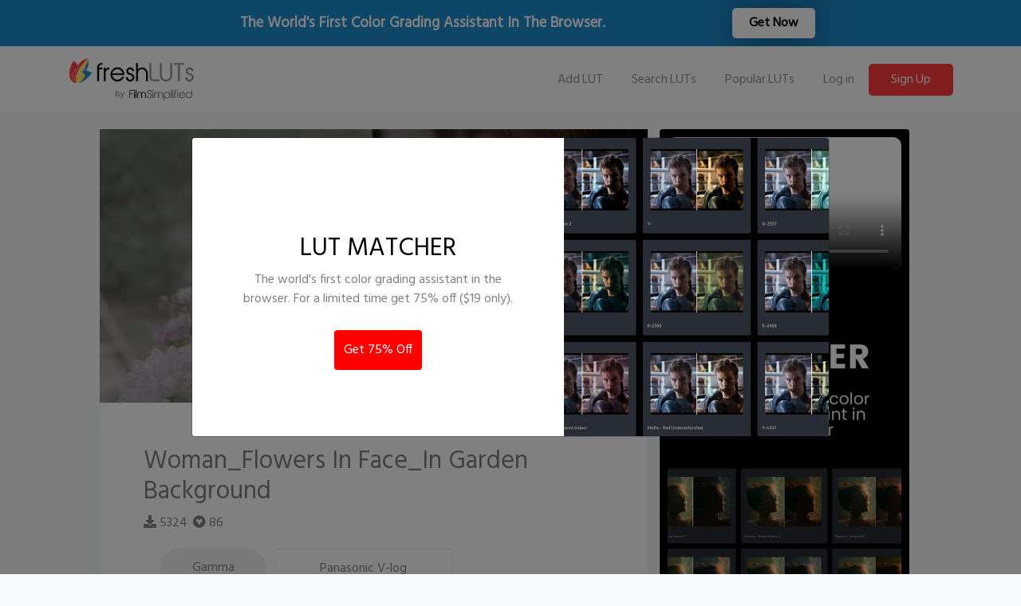

--- FILE ---
content_type: text/html; charset=utf-8
request_url: https://freshluts.com/luts/1102
body_size: 24946
content:
<!DOCTYPE html>
<html>
  <head>
    <title>Fresh LUTs</title>
    <meta name=”description” content=”The Worlds Largest Collection of FREE LUTs.”>

    <meta name="csrf-param" content="authenticity_token" />
<meta name="csrf-token" content="QVjn0B67V9gNOfj8490gervuRigvfAT7upa14a3rs4SjJJRjCW7aXuSYSA9NhIIeOWyL/B152Dlv8MakfdCEEA==" />
    

    <link rel="stylesheet" href="/assets/application-5bf3ed910fc79894e48597924138e4c3ff508270ad3b25b32e170400f01c4f32.css" media="all" data-turbolinks-track="reload" />
    <script src="/assets/application-c141d508cde4ec470c46f0f1e3b736131c104ca1c5f1eb54bc0ac52aa9e05e4f.js" data-turbolinks-track="reload"></script>
    

      
    <!--font awesome-->
    <link rel="stylesheet" href="https://use.fontawesome.com/releases/v5.3.1/css/all.css" integrity="sha384-mzrmE5qonljUremFsqc01SB46JvROS7bZs3IO2EmfFsd15uHvIt+Y8vEf7N7fWAU" crossorigin="anonymous">
    <!--google fonts-->
    <link href="https://fonts.googleapis.com/css?family=Hind|Lato|Open+Sans|Roboto" rel="stylesheet">
    <meta name="viewport" content="width=device-width, initial-scale=1.0">
    <!--favicons-->
    <link rel="icon" type="image/png" href="favicon-32x32.png" sizes="32x32" />
    <link rel="icon" type="image/png" href="favicon-16x16.png" sizes="16x16" />
    <!-- Facebook Pixel Code -->
    <script>
      !function(f,b,e,v,n,t,s)
      {if(f.fbq)return;n=f.fbq=function(){n.callMethod?
      n.callMethod.apply(n,arguments):n.queue.push(arguments)};
      if(!f._fbq)f._fbq=n;n.push=n;n.loaded=!0;n.version='2.0';
      n.queue=[];t=b.createElement(e);t.async=!0;
      t.src=v;s=b.getElementsByTagName(e)[0];
      s.parentNode.insertBefore(t,s)}(window, document,'script',
      'https://connect.facebook.net/en_US/fbevents.js');
      fbq('init', '1495702180742620');
      fbq('track', 'PageView');
    </script>
    <noscript><img height="1" width="1" style="display:none"
      src="https://www.facebook.com/tr?id=1495702180742620&ev=PageView&noscript=1"
    /></noscript>
    <!-- End Facebook Pixel Code -->



    
    <meta name="facebook-domain-verification" content="w83djkrys8cshh1vqsgl4ftdje4rq2" />

<!-- Google tag (gtag.js) -->
<script async src="https://www.googletagmanager.com/gtag/js?id=G-HFKLLMYBBC"></script>
<script>
  window.dataLayer = window.dataLayer || [];
  function gtag(){dataLayer.push(arguments);}
  gtag('js', new Date());

  gtag('config', 'G-HFKLLMYBBC');
</script>

<!-- 100% privacy-first analytics simple analytics -->
<script data-collect-dnt="true" async src="https://scripts.simpleanalyticscdn.com/latest.js"></script>


<!--clicky analytics-->
<script async data-id="101483616" src="//static.getclicky.com/js"></script>


  </head>

  <body>
  
  


<div class=" row hellobar ">
    <div class="col-md-12 centerinpage">
        <div class="row" style="  max-width: 900px; margin: auto !important; ">
             
                    <div class="   col-md-9 " style="display: flex; vertical-align: middle;">

                         <p class=" text-center gab_upper_text" style="color:white; margin:auto; vertical-align: middle;"> The world's first color grading assistant in the browser. </p> 
                         <!--<p class="subtexthead">-->
                             
                         <!-- Our decade-long, unbeatable DaVinci Resolve Bundle offer is vanishing forever.-->

                             
                         <!--    </p>-->
                    </div>
                    
                    <div class=" col-md-3 d-flex justify-content-center">
                        <a class="green btn barbutton" target="_blank" href="https://filmsimplified.com/lut-matcher-deal">Get Now</a>
                    </div>
        </div>
    </div>
    
   
</div>

<!--<div class=" row hellobar ">-->
<!--    <div class="col-md-7 centerinpage">-->
<!--        <div class="row">-->
             
<!--                    <div class=" col-md-8 ">-->

<!--                         <p class=" text-center" style="color:white; margin:auto;">Holiday Sale!</p> -->
<!--                         <p class="subtexthead">-->
                             
<!--                             $600 Off The Ultimate DaVinci Resolve Course Bundle.<br>Trusted by 82,000 filmmakers.-->
                             
<!--                             </p>-->
<!--                    </div>-->
<!--                    <div class=" col-md-4 d-flex justify-content-center">-->
<!--                        <a class="green btn barbutton" href="https://filmsimplified.com/p/holiday-sale-2023"> Learn more </a>-->
<!--                    </div>-->
<!--        </div>-->
<!--    </div>-->
    
   
<!--</div>-->










<style>
/** {*/
/*    outline: 1px solid red;*/
/*}*/

.hellobar {
   /*background-color: #318acc ;*/
   /*background-color: #ff3b3f ;*/
   /*background-color: #ff3b3f ;*/
   background-color: #1c8acc ;
   /*background-color:  #000 ;*/
    width: 100%;
    color: white !important;
    text-align: center;
    font-size: calc(14px + (20 - 14) * ((100vw - 300px) / (1600 - 300)));
    font-weight: bold;
	font-family: sans-serif;
	vertical-align: middle;
	padding: 0px !important;
	line-height: 26px;

}

.barbutton, .barbutton a {
    /*background:  #ff3b3f !important;*/
    background:  #fff !important;
    border: 0px !important;
    padding: 7px 21px !important;
    border-radius: 5px !important;
    color: #000 !important;
    font-size: 16px;
    margin: auto !important;
    font-weight: 400;
    vertical-align: middle;
    box-shadow: 2px 1px 42px #0000006e;
    font-weight: bold !important;

}

.gab_upper_text {
    text-transform: capitalize;
    /*font-size: 85%;*/
}

.subtexthead {
 color: white !important; 
 font-size:14px;
 line-height: 17px;
 margin-bottom: 0px;
}
	
#main-header {
    position: initial !important;
}
	
	#page-container {
		padding-top: 0px !important;
	}


@media only screen and (max-width: 650px) {
    
    .barbutton, .barbutton a {
        margin-top: 10px !important;
    }
    .gab_upper_text {
        text-transform: uppercase;
        font-size: 100%;
    }
}



/*countdonttimer*/

.bf19_countdonw_timer {
background: #000;
color: white;
max-width: 380px;
padding: 4px;
font-family: 'Poppins', sans-serif !important;
font-weight: bold;
text-align: center;
font-size: 24px;
/*box-shadow: 0px 3px 20px #56565682;*/
margin-left: 0px;
margin-right: 0px;
border-radius: 5px;
margin: auto !important;
}
.bf19_count_donw_title {
font-family: 'Poppins', sans-serif !important;
text-align: center;
margin-bottom: 0px;
font-size: 14px;
}
.timer_value {
font-family: 'Poppins', sans-serif !important;
font-weight: bold;
font-size: 16px;
margin-bottom: 0px;
margin-top: 0px;
color: white;
}
.cdlable {
font-size: 12px;
margin-bottom: 0px;
color: white;
}
</style>

<!--F-->
<script>
// Set the date we're counting down to
  var countDownDate = new Date("Aug 11, 2025 23:50:00 UTC").getTime();
// Update the count down every 1 second
var x = setInterval(function() {
// Get today's date and time
var now = new Date().getTime();
// Find the distance between now and the count down date
var distance = countDownDate - now;
// Time calculations for days, hours, minutes and seconds
var days = Math.floor(distance / (1000 * 60 * 60 * 24));
var hours = Math.floor((distance % (1000 * 60 * 60 * 24)) / (1000 * 60 * 60));
var minutes = Math.floor((distance % (1000 * 60 * 60)) / (1000 * 60));
var seconds = Math.floor((distance % (1000 * 60)) / 1000);
// Display the result in the element with id="demo"
document.getElementById("days").innerHTML =  days ;
document.getElementById("hours").innerHTML =  hours ;
document.getElementById("min").innerHTML =  minutes ;
document.getElementById("sec").innerHTML =  seconds ;
// If the count down is finished, write some text
if (distance < 0) {
clearInterval(x);
document.getElementById("demo").innerHTML = "EXPIRED";
}
}, 1000);
</script>

 
  <nav class="navbar navbar-expand-lg navbar-light bg-dark">

<div class="centerinpage container ">
      <!--the brand-->
       <a class="navbar-brand" href="/">
         <!--the logo-->
          <img src="/getlutslogo8.png" width="160"  class="d-inline-block align-top" alt="">
      </a>
      
      <!--toggler for mobile-->
      <button class="navbar-toggler" type="button" data-toggle="collapse" data-target="#navbarNav" aria-controls="navbarNav" aria-expanded="false" aria-label="Toggle navigation">
        <span class="navbar-toggler-icon"></span>
      </button>
      
      <div class="collapse navbar-collapse" id="navbarNav">
        
        <!--items on the left-->
        <ul class="navbar-nav">
                  
        </ul>
        
        
        
        
        <!--items on the right-->
        <ul class="navbar-nav ml-auto">
          
                 <!--How it works-->
                 <!-- <li class="nav-item ">-->
                 <!-- <a><a class="nav-link" href="/how-it-works">How it works</a></a>-->
                 <!-- </li>-->
                  
                 <!--Add a new lut-->
                  <li class="nav-item ">
                  <a><a class="nav-link" href="/luts/new">Add LUT</a></a>
                  </li>
                  
                 <!--Browse LUTs-->
                  <li class="nav-item ">
                  <a><a class="nav-link" href="/browse">Search LUTs</a></a>
                  </li>
                  
                 <!--Browse LUTs-->
                  <li class="nav-item ">
                  <a><a class="nav-link" href="/most_popular_luts">Popular LUTs</a></a>
                  </li>
                 <!--Browse LUTs-->
                  <!--<li class="nav-item ">-->
                  <!--<a></a>-->
                  <!--</li>-->
                  
                 <!--Latest LUTs-->
                  <!--<li class="nav-item ">-->
                  <!--<a><a class="nav-link" href="/latest">Latest LUTs</a></a>-->
                  <!--</li>-->
                  
                  
                  <!--Search luts-->
                  <!--<li class="nav-item ">-->
                  <!--<a><a class="nav-link" href="/about">About</a></a>-->
                  <!--</li>-->
                  
                  <!--Search luts-->
                  <!--<li class="nav-item ">-->
                  <!--<a><a class="nav-link" href="/contact">Contact</a></a>-->
                  <!--</li>-->
                  
                  <!--show these if user signed in-->
                  <!--show these if no user-->
                            <!--sign in-->
                            <li class="nav-item ">
                            <a><a class="nav-link" href="/users/sign_in">Log in</a></a>
                            </li>
                            <!--sign  up-->
                            <li class="nav-item focusbutton">
                            <a><a class="whitetext nav-link " href="/users/sign_up">Sign up</a></a>
                            </li>
                           
                           
                
        </ul>
      </div>
  </div>
    </nav>


<div class="container-fluid h-100">
  
    <!--This is the lut show page-->

<!--The top section-->



<!--The section on the left-->
<div class="row maincontent d-flex justify-content-center " > 
  <!--to add margin-->
<div class=" col-md-10 col-sm-12" style="margin:0px !important; padding:0px !important;">
    <div class="row ">
      <div class=" col-md-8" style="margin:0px !important; padding:0px !important;">
        <!--the image slider-->
        <div class="ba-slider">
            <img src="//s3.us-east-2.amazonaws.com/freshluts/luts/afterimages/000/001/102/medium/Woman_FlowersInFace_InGardenBackground.jpg?1656372920" />
          <div class="resize">
            <img src="//s3.us-east-2.amazonaws.com/freshluts/luts/beforeimages/000/001/102/medium/V-Log_Woman_FlowersInFace_InGardenBackground.jpg?1656372920" />
          </div>
          <span class="handle"></span>
        </div>
        
        
        
        <!--this is the content box to the left  -->
        
            <div class="  content-box">
                    <h2>Woman_Flowers In Face_In Garden Background</h2>
                    
                     <div class="likesanddownloads d-flex justify-content-between">
                        <!--download and likes-->
                          <div>
                              <i class="fas fa-download"></i>  5324   
                          </div>
                          <div>
                              <i class="fab fa-gratipay"></i>  86
                          </div>
                      </div>
                    

            <div class="row">
                    
                    
                    
                    <!--Gamma-->
                    
                    
                    
                    <div class="row paddingbottom">
                      <div class="propertyname col-md-3 text-center">
                        Gamma
                      </div>
                       <div class="propertyvalue col-md-5  text-center">
                        Panasonic V-log
                      </div>
                    </div>
                  
                    
                     
                    <!--Color-->
                    
                     
                    <div class="row paddingbottom">
                      <div class="propertyname col-md-3 text-center">
                        Color
                      </div>
                       <div class="propertyvalue col-md-5  text-center">
                        None
                      </div>
                    </div>

                    <!--Key-->
                    
                     
                    <div class="row paddingbottom">
                      <div class="propertyname col-md-3 text-center">
                        Key
                      </div>
                       <div class="propertyvalue col-md-5  text-center">
                        Low Key
                      </div>
                    </div>
                      
                    <!--Style -->
                    
                     
                    <div class="row paddingbottom">
                      <div class="propertyname col-md-3 text-center">
                        Style
                      </div>
                       <div class="propertyvalue col-md-5  text-center">
                        Cinematic/Dark
                      </div>
                    </div>
                   
                    
                    
                </div>   
            </div>
            <br>
        <!--Reportin a lut-->
             <p class="" data-toggle="collapse" href="#collapseExample" role="button" aria-expanded="false" aria-controls="collapseExample">
              Report LUT
            </p>
            <div class="collapse" id="collapseExample">
              <div class="card card-body" style="height:100% !important;">
                
<!--If there is a user signed in-->
<!--otherwise-->
<br>

<a target="_blank" href="/users/sign_up">Sign up if you need to report this lut</a>









              </div>
            </div>
            
            
      </div>
      
      

      <!--This is section to the right -->
      <div class="col-md-4">
        
              <!--The shrimp-->
              <!--<a href="<#%= Shrimp.last.shrimp2 %>" target="_blank">-->
              <!--</a>-->
          
    <!-----video----->
      <div style="
        background: black;
        padding: 10px;
        border-radius: 4px;
        
      
      ">
        
  <div class="  d-flex justify-content-center mb-3">
    
    <video 
      poster="https://d249b89ku9nyzm.cloudfront.net/Video+thumpnial+white.png" 
      preload="none" 
      style="max-width: 700px; width: 100%; border-radius: 10px; cursor: pointer;"
      onclick="this.paused ? this.play() : this.pause()"
      controls
    >
      <source 
        
        src="https://d249b89ku9nyzm.cloudfront.net/New+AD+8_2.mp4" 
        type="video/mp4"
      >
      Your browser does not support the video tag.
    </video>

</div>

    
    <!--/video-->
              <!--The shrimp-->
              <a href="https://filmsimplified.com/lut-matcher-deal" target="_blank">
                <img class="shrimpim" src="//s3.us-east-2.amazonaws.com/freshluts/settings/side_images/000/000/001/original/LUT_Matcher.png?1757348953" />
              </a>
          
      </div>
          
          
          <br>
          <br>




          
          <!--the video-->
          <!--<p class="" style="color: gray; text-align: center;">To learn more visit: <a href="https://filmmakerco.com/">FilmmakerCo</a></p>-->

  
          <!--show only if user logged in-->
          
                   <div>
                      <br>
                        <a class="btn btn-block podbutton " href="/users/sign_up">Download LUT</a>
                        <a class="btn lightbutton btn-block" href="/users/sign_up">
                            <i class="far fa-heart"></i> Add LUT to favorites
</a>                  </div>
                        
              <br>
              <!--toc-->
              <div class="toc">
                <p class="toctext">
                  CC0 Creative Commons<br>
                  Free for commercial use<br> 
                  No attribution required
                </p>
              </div>
              <br>

              <!--share buttons-->
           <br>
           <!-- AddToAny BEGIN -->
<div class="a2a_kit a2a_kit_size_32 a2a_default_style" id="share_buttons">
<a class="a2a_dd" href="https://www.addtoany.com/share"></a>
<a class="a2a_button_facebook"></a>
<a class="a2a_button_twitter"></a>
<a class="a2a_button_email"></a>
<a class="a2a_button_google_gmail"></a>
</div>
<script async src="https://static.addtoany.com/menu/page.js"></script>
<!-- AddToAny END -->

          <br>
         <!--user card-->
        <div class="usercard">
                    <div class="col-md-10 text-center content-box center">
                        
                        <p>By:</p>
                        <img src="//s3.us-east-2.amazonaws.com/freshluts/users/avatars/000/107/973/thumb/CHS_logo_pic.png?1717704391" class="rounded-circle" alt="Cinque Terre" width="60" height="60"><br>
                        <br><h4><a href="/users/107973">Camera Head Studios LUTS</a></h4>
                    </div>
                    <br>
                    
                    
          </div>
          
          
          
          
          <!--only show the theses buttons if the this lut belogs to hte curretn user-->
          
      </div>
    </div>
  </div>
</div>



    <!--if there is an admin signed in-->
    
  
<div class="jumbotron " style="margin-bottom:0">
    <div class="centerinpage container ">
        <!--row-->
        <div class="row">
            
                    <!-- coulmn 1-->
                    <div class="  col-md-3">
                    <br>
                    <h5>About</h5>
                      <a href="/about">About us</a><br>
                      <a href="/contact">Contact</a><br>
                      <a href="/privacypolicy">Privacy policy</a><br>
                      <a href="/termsandconditions">Terms and conditions</a><br>
                    
                    
                  
                    </div>
                    
                    <!-- coulmn 2-->
                    <div class=" col-md-3">
                    <br>
                    <h5>LUTs</h5>
                      <a href="/luts/new">Add LUT</a><br>
                      <a href="/browse">Browse LUTs</a><br>
                    </div>
                    
                    <!-- coulmn 3-->
                    <div class=" col-md-3">
                    <br>
                    <h5>Share</h5>
                        
                        <!--share buttons-->
           
                           <!-- AddToAny BEGIN -->
<div class="a2a_kit a2a_kit_size_32 a2a_default_style" id="share_buttons">
<a class="a2a_dd" href="https://www.addtoany.com/share"></a>
<a class="a2a_button_facebook"></a>
<a class="a2a_button_twitter"></a>
<a class="a2a_button_email"></a>
<a class="a2a_button_google_gmail"></a>
</div>
<script async src="https://static.addtoany.com/menu/page.js"></script>
<!-- AddToAny END -->

                        
                    
                    </div>
                    
                    <!-- coulmn 4-->
                    <div class=" col-md-3">
                    <br>
                        <img src="/getlutslogo2.png" alt="Italian Trulli" class="img-fluid centerinpage">

                    </div>
                    
        </div>
        <!--powered by filmsimplified-->
        <div class="row">
            <div class=" col-md-4 centerinpage text-center">
                <h5>Powered by</h5>
                    <a href="https://filmsimplified.com/" target="_blank">
                    <img src="https://process.fs.teachablecdn.com/ADNupMnWyR7kCWRvm76Laz/resize=height:120/https://file-uploads.teachablecdn.com/fa2080c501274146b4d0d5c1198ed4f1/83dc57bb02c448db8acd2f79bc7805c3" alt="FilmSimplfied Logo" class="img-fluid">
                    <!--Copy write message-->
                    <p> <i class="far fa-copyright"></i> 2026 freshLUTs. All Rights reserved.</p>
                    </a>
            </div>
        </div>
    </div>
</div>








  <!--admin section-->
    <!--if there is an admin signed in-->
    
    
    
    
</div>
  </body>
</html>

    <div id="myModal" class="modal fade">
    <div class="modal-dialog modal-dialog-centered modal-lg">
        <div class="modal-content modal-lg">
            <!-- Modal Body -->
            <div class="modal-body">
                <div class="row reverse_on_mobile" style="padding: 0px !important;">
                    <div class="col-md-7 p-5" style="text-align: center;">
                        <br>
                        <br>
                                
                                <br>

                        <h2 class="gab_modal_title">LUT Matcher</h2>
                        <p>
                            The world's first color grading assistant in the browser. For a limited time get 75% off ($19 only).

                        </p>
                        <br>
                        <a class="podbutton" style="background: red !important;" target="_blank" href="https://filmsimplified.com/lut-matcher-deal">Get 75% Off</a>
                        <br>
                        <br>
                        <br>
                    </div>
                    <div class="col-md-5 gab_modal_image" style=" background-image: url(//s3.us-east-2.amazonaws.com/freshluts/settings/banner_images/000/000/001/large/LUT_Matcher.jpg?1757348953);">
                        <button type="button" class="btn btn-secondary" id="hideButton"><i class="fas fa-times-circle"></i></button>
                    </div>
                </div>
            </div>
        </div>
    </div>
</div>
<script>
$(document).ready(function() {
  var lastHideTimestamp = localStorage.getItem('lastHideTimestamp');
  
  // Function to check if a date is within the last 10 minutes
  function isWithinLastTenMinutes(date) {
    if (!date.getTime()) {
      return false;
    }
    const tenMinutesAgo = Date.now() - 10 * 60 * 1000;
    return date.getTime() > tenMinutesAgo;
  }

  // Show the modal after a delay of 7 seconds if it hasn't been hidden in the last 10 minutes
  setTimeout(function() {
    if (!isWithinLastTenMinutes(new Date(parseInt(lastHideTimestamp)))) {
      $('#myModal').modal('show');
    }
  }, 0000); // 7000 milliseconds = 7 seconds

  // Hide the modal when "Hide" button is clicked
  $('#hideButton').click(function() {
    $('#myModal').modal('hide');
    localStorage.setItem('lastHideTimestamp', Date.now());
  });

  // Hide the modal when the user clicks outside the modal
  $('#myModal').on('hide.bs.modal', function() {
    localStorage.setItem('lastHideTimestamp', Date.now());
  });
});

$(document).ready(function() {
  // When the modal is closed
  $('.modal').on('hidden.bs.modal', function(e) {
    // Pause all Video.js videos
    $('video').each(function() {
      if (!this.paused) {
        this.pause();
      }
    });
  });
});
</script>

<style>
.gab_modal_title {
    color: black;
    text-transform: uppercase;
}

.modal-backdrop {
    /*background-color: grey*/
}

.gab_modal_text {
    color: #505050;
}

.modal-content {
    border-radius: 4px !important;
    overflow: hidden !important;
    
}
.modal-body {
    padding: 0px;
}

#hideButton {
    background: none !important;
    border: none !important;
    position: relative;
    bottom: 29px;
    left: 24px;
}

.gab_modal_image {
   
    background-size: cover;
    background-position: center;
    min-height: 320px;
    text-align: right;
}

.fa-times-circle {
    color: white !important;
}

@media only screen and (max-width: 650px) {
    .gab_modal_image {
        /*min-height: 420px;*/
    }

    .reverse_on_mobile {
        flex-direction: column-reverse;
    }
    #hideButton {
        bottom: -12px;
        left: 14px;
    }
}
</style>




--- FILE ---
content_type: text/css
request_url: https://freshluts.com/assets/application-5bf3ed910fc79894e48597924138e4c3ff508270ad3b25b32e170400f01c4f32.css
body_size: 29221
content:
/*!
 * Bootstrap v4.1.3 (https://getbootstrap.com/)
 * Copyright 2011-2018 The Bootstrap Authors
 * Copyright 2011-2018 Twitter, Inc.
 * Licensed under MIT (https://github.com/twbs/bootstrap/blob/master/LICENSE)
 */
/* line 1, vendor/bundle/ruby/3.2.0/gems/bootstrap-4.1.3/assets/stylesheets/bootstrap/_root.scss */
:root {
  --blue: #007bff;
  --indigo: #6610f2;
  --purple: #6f42c1;
  --pink: #e83e8c;
  --red: #dc3545;
  --orange: #fd7e14;
  --yellow: #ffc107;
  --green: #28a745;
  --teal: #20c997;
  --cyan: #17a2b8;
  --white: #fff;
  --gray: #6c757d;
  --gray-dark: #343a40;
  --primary: #007bff;
  --secondary: #6c757d;
  --success: #28a745;
  --info: #17a2b8;
  --warning: #ffc107;
  --danger: #dc3545;
  --light: #f8f9fa;
  --dark: #343a40;
  --breakpoint-xs: 0;
  --breakpoint-sm: 576px;
  --breakpoint-md: 768px;
  --breakpoint-lg: 992px;
  --breakpoint-xl: 1200px;
  --font-family-sans-serif: -apple-system, BlinkMacSystemFont, "Segoe UI", Roboto, "Helvetica Neue", Arial, sans-serif, "Apple Color Emoji", "Segoe UI Emoji", "Segoe UI Symbol", "Noto Color Emoji";
  --font-family-monospace: SFMono-Regular, Menlo, Monaco, Consolas, "Liberation Mono", "Courier New", monospace;
}

/* line 21, vendor/bundle/ruby/3.2.0/gems/bootstrap-4.1.3/assets/stylesheets/bootstrap/_reboot.scss */
*,
*::before,
*::after {
  box-sizing: border-box;
}

/* line 27, vendor/bundle/ruby/3.2.0/gems/bootstrap-4.1.3/assets/stylesheets/bootstrap/_reboot.scss */
html {
  font-family: sans-serif;
  line-height: 1.15;
  -webkit-text-size-adjust: 100%;
  -ms-text-size-adjust: 100%;
  -ms-overflow-style: scrollbar;
  -webkit-tap-highlight-color: rgba(0, 0, 0, 0);
}

/* line 45, vendor/bundle/ruby/3.2.0/gems/bootstrap-4.1.3/assets/stylesheets/bootstrap/_reboot.scss */
article, aside, figcaption, figure, footer, header, hgroup, main, nav, section {
  display: block;
}

/* line 57, vendor/bundle/ruby/3.2.0/gems/bootstrap-4.1.3/assets/stylesheets/bootstrap/_reboot.scss */
body {
  margin: 0;
  font-family: -apple-system, BlinkMacSystemFont, "Segoe UI", Roboto, "Helvetica Neue", Arial, sans-serif, "Apple Color Emoji", "Segoe UI Emoji", "Segoe UI Symbol", "Noto Color Emoji";
  font-size: 1rem;
  font-weight: 400;
  line-height: 1.5;
  color: #212529;
  text-align: left;
  background-color: #fff;
}

/* line 73, vendor/bundle/ruby/3.2.0/gems/bootstrap-4.1.3/assets/stylesheets/bootstrap/_reboot.scss */
[tabindex="-1"]:focus {
  outline: 0 !important;
}

/* line 83, vendor/bundle/ruby/3.2.0/gems/bootstrap-4.1.3/assets/stylesheets/bootstrap/_reboot.scss */
hr {
  box-sizing: content-box;
  height: 0;
  overflow: visible;
}

/* line 99, vendor/bundle/ruby/3.2.0/gems/bootstrap-4.1.3/assets/stylesheets/bootstrap/_reboot.scss */
h1, h2, h3, h4, h5, h6 {
  margin-top: 0;
  margin-bottom: 0.5rem;
}

/* line 109, vendor/bundle/ruby/3.2.0/gems/bootstrap-4.1.3/assets/stylesheets/bootstrap/_reboot.scss */
p {
  margin-top: 0;
  margin-bottom: 1rem;
}

/* line 121, vendor/bundle/ruby/3.2.0/gems/bootstrap-4.1.3/assets/stylesheets/bootstrap/_reboot.scss */
abbr[title],
abbr[data-original-title] {
  text-decoration: underline;
  -webkit-text-decoration: underline dotted;
          text-decoration: underline dotted;
  cursor: help;
  border-bottom: 0;
}

/* line 129, vendor/bundle/ruby/3.2.0/gems/bootstrap-4.1.3/assets/stylesheets/bootstrap/_reboot.scss */
address {
  margin-bottom: 1rem;
  font-style: normal;
  line-height: inherit;
}

/* line 135, vendor/bundle/ruby/3.2.0/gems/bootstrap-4.1.3/assets/stylesheets/bootstrap/_reboot.scss */
ol,
ul,
dl {
  margin-top: 0;
  margin-bottom: 1rem;
}

/* line 142, vendor/bundle/ruby/3.2.0/gems/bootstrap-4.1.3/assets/stylesheets/bootstrap/_reboot.scss */
ol ol,
ul ul,
ol ul,
ul ol {
  margin-bottom: 0;
}

/* line 149, vendor/bundle/ruby/3.2.0/gems/bootstrap-4.1.3/assets/stylesheets/bootstrap/_reboot.scss */
dt {
  font-weight: 700;
}

/* line 153, vendor/bundle/ruby/3.2.0/gems/bootstrap-4.1.3/assets/stylesheets/bootstrap/_reboot.scss */
dd {
  margin-bottom: .5rem;
  margin-left: 0;
}

/* line 158, vendor/bundle/ruby/3.2.0/gems/bootstrap-4.1.3/assets/stylesheets/bootstrap/_reboot.scss */
blockquote {
  margin: 0 0 1rem;
}

/* line 162, vendor/bundle/ruby/3.2.0/gems/bootstrap-4.1.3/assets/stylesheets/bootstrap/_reboot.scss */
dfn {
  font-style: italic;
}

/* line 167, vendor/bundle/ruby/3.2.0/gems/bootstrap-4.1.3/assets/stylesheets/bootstrap/_reboot.scss */
b,
strong {
  font-weight: bolder;
}

/* line 173, vendor/bundle/ruby/3.2.0/gems/bootstrap-4.1.3/assets/stylesheets/bootstrap/_reboot.scss */
small {
  font-size: 80%;
}

/* line 182, vendor/bundle/ruby/3.2.0/gems/bootstrap-4.1.3/assets/stylesheets/bootstrap/_reboot.scss */
sub,
sup {
  position: relative;
  font-size: 75%;
  line-height: 0;
  vertical-align: baseline;
}

/* line 190, vendor/bundle/ruby/3.2.0/gems/bootstrap-4.1.3/assets/stylesheets/bootstrap/_reboot.scss */
sub {
  bottom: -.25em;
}

/* line 191, vendor/bundle/ruby/3.2.0/gems/bootstrap-4.1.3/assets/stylesheets/bootstrap/_reboot.scss */
sup {
  top: -.5em;
}

/* line 198, vendor/bundle/ruby/3.2.0/gems/bootstrap-4.1.3/assets/stylesheets/bootstrap/_reboot.scss */
a {
  color: #007bff;
  text-decoration: none;
  background-color: transparent;
  -webkit-text-decoration-skip: objects;
}

/* line 13, vendor/bundle/ruby/3.2.0/gems/bootstrap-4.1.3/assets/stylesheets/bootstrap/mixins/_hover.scss */
a:hover {
  color: #0056b3;
  text-decoration: underline;
}

/* line 216, vendor/bundle/ruby/3.2.0/gems/bootstrap-4.1.3/assets/stylesheets/bootstrap/_reboot.scss */
a:not([href]):not([tabindex]) {
  color: inherit;
  text-decoration: none;
}

/* line 17, vendor/bundle/ruby/3.2.0/gems/bootstrap-4.1.3/assets/stylesheets/bootstrap/mixins/_hover.scss */
a:not([href]):not([tabindex]):hover, a:not([href]):not([tabindex]):focus {
  color: inherit;
  text-decoration: none;
}

/* line 225, vendor/bundle/ruby/3.2.0/gems/bootstrap-4.1.3/assets/stylesheets/bootstrap/_reboot.scss */
a:not([href]):not([tabindex]):focus {
  outline: 0;
}

/* line 235, vendor/bundle/ruby/3.2.0/gems/bootstrap-4.1.3/assets/stylesheets/bootstrap/_reboot.scss */
pre,
code,
kbd,
samp {
  font-family: SFMono-Regular, Menlo, Monaco, Consolas, "Liberation Mono", "Courier New", monospace;
  font-size: 1em;
}

/* line 243, vendor/bundle/ruby/3.2.0/gems/bootstrap-4.1.3/assets/stylesheets/bootstrap/_reboot.scss */
pre {
  margin-top: 0;
  margin-bottom: 1rem;
  overflow: auto;
  -ms-overflow-style: scrollbar;
}

/* line 260, vendor/bundle/ruby/3.2.0/gems/bootstrap-4.1.3/assets/stylesheets/bootstrap/_reboot.scss */
figure {
  margin: 0 0 1rem;
}

/* line 270, vendor/bundle/ruby/3.2.0/gems/bootstrap-4.1.3/assets/stylesheets/bootstrap/_reboot.scss */
img {
  vertical-align: middle;
  border-style: none;
}

/* line 275, vendor/bundle/ruby/3.2.0/gems/bootstrap-4.1.3/assets/stylesheets/bootstrap/_reboot.scss */
svg {
  overflow: hidden;
  vertical-align: middle;
}

/* line 287, vendor/bundle/ruby/3.2.0/gems/bootstrap-4.1.3/assets/stylesheets/bootstrap/_reboot.scss */
table {
  border-collapse: collapse;
}

/* line 291, vendor/bundle/ruby/3.2.0/gems/bootstrap-4.1.3/assets/stylesheets/bootstrap/_reboot.scss */
caption {
  padding-top: 0.75rem;
  padding-bottom: 0.75rem;
  color: #6c757d;
  text-align: left;
  caption-side: bottom;
}

/* line 299, vendor/bundle/ruby/3.2.0/gems/bootstrap-4.1.3/assets/stylesheets/bootstrap/_reboot.scss */
th {
  text-align: inherit;
}

/* line 310, vendor/bundle/ruby/3.2.0/gems/bootstrap-4.1.3/assets/stylesheets/bootstrap/_reboot.scss */
label {
  display: inline-block;
  margin-bottom: 0.5rem;
}

/* line 319, vendor/bundle/ruby/3.2.0/gems/bootstrap-4.1.3/assets/stylesheets/bootstrap/_reboot.scss */
button {
  border-radius: 0;
}

/* line 327, vendor/bundle/ruby/3.2.0/gems/bootstrap-4.1.3/assets/stylesheets/bootstrap/_reboot.scss */
button:focus {
  outline: 1px dotted;
  outline: 5px auto -webkit-focus-ring-color;
}

/* line 332, vendor/bundle/ruby/3.2.0/gems/bootstrap-4.1.3/assets/stylesheets/bootstrap/_reboot.scss */
input,
button,
select,
optgroup,
textarea {
  margin: 0;
  font-family: inherit;
  font-size: inherit;
  line-height: inherit;
}

/* line 343, vendor/bundle/ruby/3.2.0/gems/bootstrap-4.1.3/assets/stylesheets/bootstrap/_reboot.scss */
button,
input {
  overflow: visible;
}

/* line 348, vendor/bundle/ruby/3.2.0/gems/bootstrap-4.1.3/assets/stylesheets/bootstrap/_reboot.scss */
button,
select {
  text-transform: none;
}

/* line 356, vendor/bundle/ruby/3.2.0/gems/bootstrap-4.1.3/assets/stylesheets/bootstrap/_reboot.scss */
button,
html [type="button"],
[type="reset"],
[type="submit"] {
  -webkit-appearance: button;
}

/* line 364, vendor/bundle/ruby/3.2.0/gems/bootstrap-4.1.3/assets/stylesheets/bootstrap/_reboot.scss */
button::-moz-focus-inner,
[type="button"]::-moz-focus-inner,
[type="reset"]::-moz-focus-inner,
[type="submit"]::-moz-focus-inner {
  padding: 0;
  border-style: none;
}

/* line 372, vendor/bundle/ruby/3.2.0/gems/bootstrap-4.1.3/assets/stylesheets/bootstrap/_reboot.scss */
input[type="radio"],
input[type="checkbox"] {
  box-sizing: border-box;
  padding: 0;
}

/* line 379, vendor/bundle/ruby/3.2.0/gems/bootstrap-4.1.3/assets/stylesheets/bootstrap/_reboot.scss */
input[type="date"],
input[type="time"],
input[type="datetime-local"],
input[type="month"] {
  -webkit-appearance: listbox;
}

/* line 391, vendor/bundle/ruby/3.2.0/gems/bootstrap-4.1.3/assets/stylesheets/bootstrap/_reboot.scss */
textarea {
  overflow: auto;
  resize: vertical;
}

/* line 397, vendor/bundle/ruby/3.2.0/gems/bootstrap-4.1.3/assets/stylesheets/bootstrap/_reboot.scss */
fieldset {
  min-width: 0;
  padding: 0;
  margin: 0;
  border: 0;
}

/* line 412, vendor/bundle/ruby/3.2.0/gems/bootstrap-4.1.3/assets/stylesheets/bootstrap/_reboot.scss */
legend {
  display: block;
  width: 100%;
  max-width: 100%;
  padding: 0;
  margin-bottom: .5rem;
  font-size: 1.5rem;
  line-height: inherit;
  color: inherit;
  white-space: normal;
}

/* line 424, vendor/bundle/ruby/3.2.0/gems/bootstrap-4.1.3/assets/stylesheets/bootstrap/_reboot.scss */
progress {
  vertical-align: baseline;
}

/* line 429, vendor/bundle/ruby/3.2.0/gems/bootstrap-4.1.3/assets/stylesheets/bootstrap/_reboot.scss */
[type="number"]::-webkit-inner-spin-button,
[type="number"]::-webkit-outer-spin-button {
  height: auto;
}

/* line 434, vendor/bundle/ruby/3.2.0/gems/bootstrap-4.1.3/assets/stylesheets/bootstrap/_reboot.scss */
[type="search"] {
  outline-offset: -2px;
  -webkit-appearance: none;
}

/* line 447, vendor/bundle/ruby/3.2.0/gems/bootstrap-4.1.3/assets/stylesheets/bootstrap/_reboot.scss */
[type="search"]::-webkit-search-cancel-button,
[type="search"]::-webkit-search-decoration {
  -webkit-appearance: none;
}

/* line 457, vendor/bundle/ruby/3.2.0/gems/bootstrap-4.1.3/assets/stylesheets/bootstrap/_reboot.scss */
::-webkit-file-upload-button {
  font: inherit;
  -webkit-appearance: button;
}

/* line 466, vendor/bundle/ruby/3.2.0/gems/bootstrap-4.1.3/assets/stylesheets/bootstrap/_reboot.scss */
output {
  display: inline-block;
}

/* line 470, vendor/bundle/ruby/3.2.0/gems/bootstrap-4.1.3/assets/stylesheets/bootstrap/_reboot.scss */
summary {
  display: list-item;
  cursor: pointer;
}

/* line 475, vendor/bundle/ruby/3.2.0/gems/bootstrap-4.1.3/assets/stylesheets/bootstrap/_reboot.scss */
template {
  display: none;
}

/* line 481, vendor/bundle/ruby/3.2.0/gems/bootstrap-4.1.3/assets/stylesheets/bootstrap/_reboot.scss */
[hidden] {
  display: none !important;
}

/* line 7, vendor/bundle/ruby/3.2.0/gems/bootstrap-4.1.3/assets/stylesheets/bootstrap/_type.scss */
h1, h2, h3, h4, h5, h6,
.h1, .h2, .h3, .h4, .h5, .h6 {
  margin-bottom: 0.5rem;
  font-family: inherit;
  font-weight: 500;
  line-height: 1.2;
  color: inherit;
}

/* line 16, vendor/bundle/ruby/3.2.0/gems/bootstrap-4.1.3/assets/stylesheets/bootstrap/_type.scss */
h1, .h1 {
  font-size: 2.5rem;
}

/* line 17, vendor/bundle/ruby/3.2.0/gems/bootstrap-4.1.3/assets/stylesheets/bootstrap/_type.scss */
h2, .h2 {
  font-size: 2rem;
}

/* line 18, vendor/bundle/ruby/3.2.0/gems/bootstrap-4.1.3/assets/stylesheets/bootstrap/_type.scss */
h3, .h3 {
  font-size: 1.75rem;
}

/* line 19, vendor/bundle/ruby/3.2.0/gems/bootstrap-4.1.3/assets/stylesheets/bootstrap/_type.scss */
h4, .h4 {
  font-size: 1.5rem;
}

/* line 20, vendor/bundle/ruby/3.2.0/gems/bootstrap-4.1.3/assets/stylesheets/bootstrap/_type.scss */
h5, .h5 {
  font-size: 1.25rem;
}

/* line 21, vendor/bundle/ruby/3.2.0/gems/bootstrap-4.1.3/assets/stylesheets/bootstrap/_type.scss */
h6, .h6 {
  font-size: 1rem;
}

/* line 23, vendor/bundle/ruby/3.2.0/gems/bootstrap-4.1.3/assets/stylesheets/bootstrap/_type.scss */
.lead {
  font-size: 1.25rem;
  font-weight: 300;
}

/* line 29, vendor/bundle/ruby/3.2.0/gems/bootstrap-4.1.3/assets/stylesheets/bootstrap/_type.scss */
.display-1 {
  font-size: 6rem;
  font-weight: 300;
  line-height: 1.2;
}

/* line 34, vendor/bundle/ruby/3.2.0/gems/bootstrap-4.1.3/assets/stylesheets/bootstrap/_type.scss */
.display-2 {
  font-size: 5.5rem;
  font-weight: 300;
  line-height: 1.2;
}

/* line 39, vendor/bundle/ruby/3.2.0/gems/bootstrap-4.1.3/assets/stylesheets/bootstrap/_type.scss */
.display-3 {
  font-size: 4.5rem;
  font-weight: 300;
  line-height: 1.2;
}

/* line 44, vendor/bundle/ruby/3.2.0/gems/bootstrap-4.1.3/assets/stylesheets/bootstrap/_type.scss */
.display-4 {
  font-size: 3.5rem;
  font-weight: 300;
  line-height: 1.2;
}

/* line 55, vendor/bundle/ruby/3.2.0/gems/bootstrap-4.1.3/assets/stylesheets/bootstrap/_type.scss */
hr {
  margin-top: 1rem;
  margin-bottom: 1rem;
  border: 0;
  border-top: 1px solid rgba(0, 0, 0, 0.1);
}

/* line 67, vendor/bundle/ruby/3.2.0/gems/bootstrap-4.1.3/assets/stylesheets/bootstrap/_type.scss */
small,
.small {
  font-size: 80%;
  font-weight: 400;
}

/* line 73, vendor/bundle/ruby/3.2.0/gems/bootstrap-4.1.3/assets/stylesheets/bootstrap/_type.scss */
mark,
.mark {
  padding: 0.2em;
  background-color: #fcf8e3;
}

/* line 84, vendor/bundle/ruby/3.2.0/gems/bootstrap-4.1.3/assets/stylesheets/bootstrap/_type.scss */
.list-unstyled {
  padding-left: 0;
  list-style: none;
}

/* line 89, vendor/bundle/ruby/3.2.0/gems/bootstrap-4.1.3/assets/stylesheets/bootstrap/_type.scss */
.list-inline {
  padding-left: 0;
  list-style: none;
}

/* line 92, vendor/bundle/ruby/3.2.0/gems/bootstrap-4.1.3/assets/stylesheets/bootstrap/_type.scss */
.list-inline-item {
  display: inline-block;
}

/* line 95, vendor/bundle/ruby/3.2.0/gems/bootstrap-4.1.3/assets/stylesheets/bootstrap/_type.scss */
.list-inline-item:not(:last-child) {
  margin-right: 0.5rem;
}

/* line 106, vendor/bundle/ruby/3.2.0/gems/bootstrap-4.1.3/assets/stylesheets/bootstrap/_type.scss */
.initialism {
  font-size: 90%;
  text-transform: uppercase;
}

/* line 112, vendor/bundle/ruby/3.2.0/gems/bootstrap-4.1.3/assets/stylesheets/bootstrap/_type.scss */
.blockquote {
  margin-bottom: 1rem;
  font-size: 1.25rem;
}

/* line 117, vendor/bundle/ruby/3.2.0/gems/bootstrap-4.1.3/assets/stylesheets/bootstrap/_type.scss */
.blockquote-footer {
  display: block;
  font-size: 80%;
  color: #6c757d;
}

/* line 122, vendor/bundle/ruby/3.2.0/gems/bootstrap-4.1.3/assets/stylesheets/bootstrap/_type.scss */
.blockquote-footer::before {
  content: "\2014 \00A0";
}

/* line 8, vendor/bundle/ruby/3.2.0/gems/bootstrap-4.1.3/assets/stylesheets/bootstrap/_images.scss */
.img-fluid {
  max-width: 100%;
  height: auto;
}

/* line 14, vendor/bundle/ruby/3.2.0/gems/bootstrap-4.1.3/assets/stylesheets/bootstrap/_images.scss */
.img-thumbnail {
  padding: 0.25rem;
  background-color: #fff;
  border: 1px solid #dee2e6;
  border-radius: 0.25rem;
  max-width: 100%;
  height: auto;
}

/* line 29, vendor/bundle/ruby/3.2.0/gems/bootstrap-4.1.3/assets/stylesheets/bootstrap/_images.scss */
.figure {
  display: inline-block;
}

/* line 34, vendor/bundle/ruby/3.2.0/gems/bootstrap-4.1.3/assets/stylesheets/bootstrap/_images.scss */
.figure-img {
  margin-bottom: 0.5rem;
  line-height: 1;
}

/* line 39, vendor/bundle/ruby/3.2.0/gems/bootstrap-4.1.3/assets/stylesheets/bootstrap/_images.scss */
.figure-caption {
  font-size: 90%;
  color: #6c757d;
}

/* line 2, vendor/bundle/ruby/3.2.0/gems/bootstrap-4.1.3/assets/stylesheets/bootstrap/_code.scss */
code {
  font-size: 87.5%;
  color: #e83e8c;
  word-break: break-word;
}

/* line 8, vendor/bundle/ruby/3.2.0/gems/bootstrap-4.1.3/assets/stylesheets/bootstrap/_code.scss */
a > code {
  color: inherit;
}

/* line 14, vendor/bundle/ruby/3.2.0/gems/bootstrap-4.1.3/assets/stylesheets/bootstrap/_code.scss */
kbd {
  padding: 0.2rem 0.4rem;
  font-size: 87.5%;
  color: #fff;
  background-color: #212529;
  border-radius: 0.2rem;
}

/* line 22, vendor/bundle/ruby/3.2.0/gems/bootstrap-4.1.3/assets/stylesheets/bootstrap/_code.scss */
kbd kbd {
  padding: 0;
  font-size: 100%;
  font-weight: 700;
}

/* line 31, vendor/bundle/ruby/3.2.0/gems/bootstrap-4.1.3/assets/stylesheets/bootstrap/_code.scss */
pre {
  display: block;
  font-size: 87.5%;
  color: #212529;
}

/* line 37, vendor/bundle/ruby/3.2.0/gems/bootstrap-4.1.3/assets/stylesheets/bootstrap/_code.scss */
pre code {
  font-size: inherit;
  color: inherit;
  word-break: normal;
}

/* line 45, vendor/bundle/ruby/3.2.0/gems/bootstrap-4.1.3/assets/stylesheets/bootstrap/_code.scss */
.pre-scrollable {
  max-height: 340px;
  overflow-y: scroll;
}

/* line 6, vendor/bundle/ruby/3.2.0/gems/bootstrap-4.1.3/assets/stylesheets/bootstrap/_grid.scss */
.container {
  width: 100%;
  padding-right: 15px;
  padding-left: 15px;
  margin-right: auto;
  margin-left: auto;
}

@media (min-width: 576px) {
  /* line 6, vendor/bundle/ruby/3.2.0/gems/bootstrap-4.1.3/assets/stylesheets/bootstrap/_grid.scss */
  .container {
    max-width: 540px;
  }
}

@media (min-width: 768px) {
  /* line 6, vendor/bundle/ruby/3.2.0/gems/bootstrap-4.1.3/assets/stylesheets/bootstrap/_grid.scss */
  .container {
    max-width: 720px;
  }
}

@media (min-width: 992px) {
  /* line 6, vendor/bundle/ruby/3.2.0/gems/bootstrap-4.1.3/assets/stylesheets/bootstrap/_grid.scss */
  .container {
    max-width: 960px;
  }
}

@media (min-width: 1200px) {
  /* line 6, vendor/bundle/ruby/3.2.0/gems/bootstrap-4.1.3/assets/stylesheets/bootstrap/_grid.scss */
  .container {
    max-width: 1140px;
  }
}

/* line 18, vendor/bundle/ruby/3.2.0/gems/bootstrap-4.1.3/assets/stylesheets/bootstrap/_grid.scss */
.container-fluid {
  width: 100%;
  padding-right: 15px;
  padding-left: 15px;
  margin-right: auto;
  margin-left: auto;
}

/* line 28, vendor/bundle/ruby/3.2.0/gems/bootstrap-4.1.3/assets/stylesheets/bootstrap/_grid.scss */
.row {
  display: flex;
  flex-wrap: wrap;
  margin-right: -15px;
  margin-left: -15px;
}

/* line 34, vendor/bundle/ruby/3.2.0/gems/bootstrap-4.1.3/assets/stylesheets/bootstrap/_grid.scss */
.no-gutters {
  margin-right: 0;
  margin-left: 0;
}

/* line 38, vendor/bundle/ruby/3.2.0/gems/bootstrap-4.1.3/assets/stylesheets/bootstrap/_grid.scss */
.no-gutters > .col,
.no-gutters > [class*="col-"] {
  padding-right: 0;
  padding-left: 0;
}

/* line 8, vendor/bundle/ruby/3.2.0/gems/bootstrap-4.1.3/assets/stylesheets/bootstrap/mixins/_grid-framework.scss */
.col-xl,
.col-xl-auto, .col-xl-12, .col-xl-11, .col-xl-10, .col-xl-9, .col-xl-8, .col-xl-7, .col-xl-6, .col-xl-5, .col-xl-4, .col-xl-3, .col-xl-2, .col-xl-1, .col-lg,
.col-lg-auto, .col-lg-12, .col-lg-11, .col-lg-10, .col-lg-9, .col-lg-8, .col-lg-7, .col-lg-6, .col-lg-5, .col-lg-4, .col-lg-3, .col-lg-2, .col-lg-1, .col-md,
.col-md-auto, .col-md-12, .col-md-11, .col-md-10, .col-md-9, .col-md-8, .col-md-7, .col-md-6, .col-md-5, .col-md-4, .col-md-3, .col-md-2, .col-md-1, .col-sm,
.col-sm-auto, .col-sm-12, .col-sm-11, .col-sm-10, .col-sm-9, .col-sm-8, .col-sm-7, .col-sm-6, .col-sm-5, .col-sm-4, .col-sm-3, .col-sm-2, .col-sm-1, .col,
.col-auto, .col-12, .col-11, .col-10, .col-9, .col-8, .col-7, .col-6, .col-5, .col-4, .col-3, .col-2, .col-1 {
  position: relative;
  width: 100%;
  min-height: 1px;
  padding-right: 15px;
  padding-left: 15px;
}

/* line 31, vendor/bundle/ruby/3.2.0/gems/bootstrap-4.1.3/assets/stylesheets/bootstrap/mixins/_grid-framework.scss */
.col {
  flex-basis: 0;
  flex-grow: 1;
  max-width: 100%;
}

/* line 36, vendor/bundle/ruby/3.2.0/gems/bootstrap-4.1.3/assets/stylesheets/bootstrap/mixins/_grid-framework.scss */
.col-auto {
  flex: 0 0 auto;
  width: auto;
  max-width: none;
}

/* line 43, vendor/bundle/ruby/3.2.0/gems/bootstrap-4.1.3/assets/stylesheets/bootstrap/mixins/_grid-framework.scss */
.col-1 {
  flex: 0 0 8.3333333333%;
  max-width: 8.3333333333%;
}

/* line 43, vendor/bundle/ruby/3.2.0/gems/bootstrap-4.1.3/assets/stylesheets/bootstrap/mixins/_grid-framework.scss */
.col-2 {
  flex: 0 0 16.6666666667%;
  max-width: 16.6666666667%;
}

/* line 43, vendor/bundle/ruby/3.2.0/gems/bootstrap-4.1.3/assets/stylesheets/bootstrap/mixins/_grid-framework.scss */
.col-3 {
  flex: 0 0 25%;
  max-width: 25%;
}

/* line 43, vendor/bundle/ruby/3.2.0/gems/bootstrap-4.1.3/assets/stylesheets/bootstrap/mixins/_grid-framework.scss */
.col-4 {
  flex: 0 0 33.3333333333%;
  max-width: 33.3333333333%;
}

/* line 43, vendor/bundle/ruby/3.2.0/gems/bootstrap-4.1.3/assets/stylesheets/bootstrap/mixins/_grid-framework.scss */
.col-5 {
  flex: 0 0 41.6666666667%;
  max-width: 41.6666666667%;
}

/* line 43, vendor/bundle/ruby/3.2.0/gems/bootstrap-4.1.3/assets/stylesheets/bootstrap/mixins/_grid-framework.scss */
.col-6 {
  flex: 0 0 50%;
  max-width: 50%;
}

/* line 43, vendor/bundle/ruby/3.2.0/gems/bootstrap-4.1.3/assets/stylesheets/bootstrap/mixins/_grid-framework.scss */
.col-7 {
  flex: 0 0 58.3333333333%;
  max-width: 58.3333333333%;
}

/* line 43, vendor/bundle/ruby/3.2.0/gems/bootstrap-4.1.3/assets/stylesheets/bootstrap/mixins/_grid-framework.scss */
.col-8 {
  flex: 0 0 66.6666666667%;
  max-width: 66.6666666667%;
}

/* line 43, vendor/bundle/ruby/3.2.0/gems/bootstrap-4.1.3/assets/stylesheets/bootstrap/mixins/_grid-framework.scss */
.col-9 {
  flex: 0 0 75%;
  max-width: 75%;
}

/* line 43, vendor/bundle/ruby/3.2.0/gems/bootstrap-4.1.3/assets/stylesheets/bootstrap/mixins/_grid-framework.scss */
.col-10 {
  flex: 0 0 83.3333333333%;
  max-width: 83.3333333333%;
}

/* line 43, vendor/bundle/ruby/3.2.0/gems/bootstrap-4.1.3/assets/stylesheets/bootstrap/mixins/_grid-framework.scss */
.col-11 {
  flex: 0 0 91.6666666667%;
  max-width: 91.6666666667%;
}

/* line 43, vendor/bundle/ruby/3.2.0/gems/bootstrap-4.1.3/assets/stylesheets/bootstrap/mixins/_grid-framework.scss */
.col-12 {
  flex: 0 0 100%;
  max-width: 100%;
}

/* line 48, vendor/bundle/ruby/3.2.0/gems/bootstrap-4.1.3/assets/stylesheets/bootstrap/mixins/_grid-framework.scss */
.order-first {
  order: -1;
}

/* line 50, vendor/bundle/ruby/3.2.0/gems/bootstrap-4.1.3/assets/stylesheets/bootstrap/mixins/_grid-framework.scss */
.order-last {
  order: 13;
}

/* line 53, vendor/bundle/ruby/3.2.0/gems/bootstrap-4.1.3/assets/stylesheets/bootstrap/mixins/_grid-framework.scss */
.order-0 {
  order: 0;
}

/* line 53, vendor/bundle/ruby/3.2.0/gems/bootstrap-4.1.3/assets/stylesheets/bootstrap/mixins/_grid-framework.scss */
.order-1 {
  order: 1;
}

/* line 53, vendor/bundle/ruby/3.2.0/gems/bootstrap-4.1.3/assets/stylesheets/bootstrap/mixins/_grid-framework.scss */
.order-2 {
  order: 2;
}

/* line 53, vendor/bundle/ruby/3.2.0/gems/bootstrap-4.1.3/assets/stylesheets/bootstrap/mixins/_grid-framework.scss */
.order-3 {
  order: 3;
}

/* line 53, vendor/bundle/ruby/3.2.0/gems/bootstrap-4.1.3/assets/stylesheets/bootstrap/mixins/_grid-framework.scss */
.order-4 {
  order: 4;
}

/* line 53, vendor/bundle/ruby/3.2.0/gems/bootstrap-4.1.3/assets/stylesheets/bootstrap/mixins/_grid-framework.scss */
.order-5 {
  order: 5;
}

/* line 53, vendor/bundle/ruby/3.2.0/gems/bootstrap-4.1.3/assets/stylesheets/bootstrap/mixins/_grid-framework.scss */
.order-6 {
  order: 6;
}

/* line 53, vendor/bundle/ruby/3.2.0/gems/bootstrap-4.1.3/assets/stylesheets/bootstrap/mixins/_grid-framework.scss */
.order-7 {
  order: 7;
}

/* line 53, vendor/bundle/ruby/3.2.0/gems/bootstrap-4.1.3/assets/stylesheets/bootstrap/mixins/_grid-framework.scss */
.order-8 {
  order: 8;
}

/* line 53, vendor/bundle/ruby/3.2.0/gems/bootstrap-4.1.3/assets/stylesheets/bootstrap/mixins/_grid-framework.scss */
.order-9 {
  order: 9;
}

/* line 53, vendor/bundle/ruby/3.2.0/gems/bootstrap-4.1.3/assets/stylesheets/bootstrap/mixins/_grid-framework.scss */
.order-10 {
  order: 10;
}

/* line 53, vendor/bundle/ruby/3.2.0/gems/bootstrap-4.1.3/assets/stylesheets/bootstrap/mixins/_grid-framework.scss */
.order-11 {
  order: 11;
}

/* line 53, vendor/bundle/ruby/3.2.0/gems/bootstrap-4.1.3/assets/stylesheets/bootstrap/mixins/_grid-framework.scss */
.order-12 {
  order: 12;
}

/* line 59, vendor/bundle/ruby/3.2.0/gems/bootstrap-4.1.3/assets/stylesheets/bootstrap/mixins/_grid-framework.scss */
.offset-1 {
  margin-left: 8.3333333333%;
}

/* line 59, vendor/bundle/ruby/3.2.0/gems/bootstrap-4.1.3/assets/stylesheets/bootstrap/mixins/_grid-framework.scss */
.offset-2 {
  margin-left: 16.6666666667%;
}

/* line 59, vendor/bundle/ruby/3.2.0/gems/bootstrap-4.1.3/assets/stylesheets/bootstrap/mixins/_grid-framework.scss */
.offset-3 {
  margin-left: 25%;
}

/* line 59, vendor/bundle/ruby/3.2.0/gems/bootstrap-4.1.3/assets/stylesheets/bootstrap/mixins/_grid-framework.scss */
.offset-4 {
  margin-left: 33.3333333333%;
}

/* line 59, vendor/bundle/ruby/3.2.0/gems/bootstrap-4.1.3/assets/stylesheets/bootstrap/mixins/_grid-framework.scss */
.offset-5 {
  margin-left: 41.6666666667%;
}

/* line 59, vendor/bundle/ruby/3.2.0/gems/bootstrap-4.1.3/assets/stylesheets/bootstrap/mixins/_grid-framework.scss */
.offset-6 {
  margin-left: 50%;
}

/* line 59, vendor/bundle/ruby/3.2.0/gems/bootstrap-4.1.3/assets/stylesheets/bootstrap/mixins/_grid-framework.scss */
.offset-7 {
  margin-left: 58.3333333333%;
}

/* line 59, vendor/bundle/ruby/3.2.0/gems/bootstrap-4.1.3/assets/stylesheets/bootstrap/mixins/_grid-framework.scss */
.offset-8 {
  margin-left: 66.6666666667%;
}

/* line 59, vendor/bundle/ruby/3.2.0/gems/bootstrap-4.1.3/assets/stylesheets/bootstrap/mixins/_grid-framework.scss */
.offset-9 {
  margin-left: 75%;
}

/* line 59, vendor/bundle/ruby/3.2.0/gems/bootstrap-4.1.3/assets/stylesheets/bootstrap/mixins/_grid-framework.scss */
.offset-10 {
  margin-left: 83.3333333333%;
}

/* line 59, vendor/bundle/ruby/3.2.0/gems/bootstrap-4.1.3/assets/stylesheets/bootstrap/mixins/_grid-framework.scss */
.offset-11 {
  margin-left: 91.6666666667%;
}

@media (min-width: 576px) {
  /* line 31, vendor/bundle/ruby/3.2.0/gems/bootstrap-4.1.3/assets/stylesheets/bootstrap/mixins/_grid-framework.scss */
  .col-sm {
    flex-basis: 0;
    flex-grow: 1;
    max-width: 100%;
  }
  /* line 36, vendor/bundle/ruby/3.2.0/gems/bootstrap-4.1.3/assets/stylesheets/bootstrap/mixins/_grid-framework.scss */
  .col-sm-auto {
    flex: 0 0 auto;
    width: auto;
    max-width: none;
  }
  /* line 43, vendor/bundle/ruby/3.2.0/gems/bootstrap-4.1.3/assets/stylesheets/bootstrap/mixins/_grid-framework.scss */
  .col-sm-1 {
    flex: 0 0 8.3333333333%;
    max-width: 8.3333333333%;
  }
  /* line 43, vendor/bundle/ruby/3.2.0/gems/bootstrap-4.1.3/assets/stylesheets/bootstrap/mixins/_grid-framework.scss */
  .col-sm-2 {
    flex: 0 0 16.6666666667%;
    max-width: 16.6666666667%;
  }
  /* line 43, vendor/bundle/ruby/3.2.0/gems/bootstrap-4.1.3/assets/stylesheets/bootstrap/mixins/_grid-framework.scss */
  .col-sm-3 {
    flex: 0 0 25%;
    max-width: 25%;
  }
  /* line 43, vendor/bundle/ruby/3.2.0/gems/bootstrap-4.1.3/assets/stylesheets/bootstrap/mixins/_grid-framework.scss */
  .col-sm-4 {
    flex: 0 0 33.3333333333%;
    max-width: 33.3333333333%;
  }
  /* line 43, vendor/bundle/ruby/3.2.0/gems/bootstrap-4.1.3/assets/stylesheets/bootstrap/mixins/_grid-framework.scss */
  .col-sm-5 {
    flex: 0 0 41.6666666667%;
    max-width: 41.6666666667%;
  }
  /* line 43, vendor/bundle/ruby/3.2.0/gems/bootstrap-4.1.3/assets/stylesheets/bootstrap/mixins/_grid-framework.scss */
  .col-sm-6 {
    flex: 0 0 50%;
    max-width: 50%;
  }
  /* line 43, vendor/bundle/ruby/3.2.0/gems/bootstrap-4.1.3/assets/stylesheets/bootstrap/mixins/_grid-framework.scss */
  .col-sm-7 {
    flex: 0 0 58.3333333333%;
    max-width: 58.3333333333%;
  }
  /* line 43, vendor/bundle/ruby/3.2.0/gems/bootstrap-4.1.3/assets/stylesheets/bootstrap/mixins/_grid-framework.scss */
  .col-sm-8 {
    flex: 0 0 66.6666666667%;
    max-width: 66.6666666667%;
  }
  /* line 43, vendor/bundle/ruby/3.2.0/gems/bootstrap-4.1.3/assets/stylesheets/bootstrap/mixins/_grid-framework.scss */
  .col-sm-9 {
    flex: 0 0 75%;
    max-width: 75%;
  }
  /* line 43, vendor/bundle/ruby/3.2.0/gems/bootstrap-4.1.3/assets/stylesheets/bootstrap/mixins/_grid-framework.scss */
  .col-sm-10 {
    flex: 0 0 83.3333333333%;
    max-width: 83.3333333333%;
  }
  /* line 43, vendor/bundle/ruby/3.2.0/gems/bootstrap-4.1.3/assets/stylesheets/bootstrap/mixins/_grid-framework.scss */
  .col-sm-11 {
    flex: 0 0 91.6666666667%;
    max-width: 91.6666666667%;
  }
  /* line 43, vendor/bundle/ruby/3.2.0/gems/bootstrap-4.1.3/assets/stylesheets/bootstrap/mixins/_grid-framework.scss */
  .col-sm-12 {
    flex: 0 0 100%;
    max-width: 100%;
  }
  /* line 48, vendor/bundle/ruby/3.2.0/gems/bootstrap-4.1.3/assets/stylesheets/bootstrap/mixins/_grid-framework.scss */
  .order-sm-first {
    order: -1;
  }
  /* line 50, vendor/bundle/ruby/3.2.0/gems/bootstrap-4.1.3/assets/stylesheets/bootstrap/mixins/_grid-framework.scss */
  .order-sm-last {
    order: 13;
  }
  /* line 53, vendor/bundle/ruby/3.2.0/gems/bootstrap-4.1.3/assets/stylesheets/bootstrap/mixins/_grid-framework.scss */
  .order-sm-0 {
    order: 0;
  }
  /* line 53, vendor/bundle/ruby/3.2.0/gems/bootstrap-4.1.3/assets/stylesheets/bootstrap/mixins/_grid-framework.scss */
  .order-sm-1 {
    order: 1;
  }
  /* line 53, vendor/bundle/ruby/3.2.0/gems/bootstrap-4.1.3/assets/stylesheets/bootstrap/mixins/_grid-framework.scss */
  .order-sm-2 {
    order: 2;
  }
  /* line 53, vendor/bundle/ruby/3.2.0/gems/bootstrap-4.1.3/assets/stylesheets/bootstrap/mixins/_grid-framework.scss */
  .order-sm-3 {
    order: 3;
  }
  /* line 53, vendor/bundle/ruby/3.2.0/gems/bootstrap-4.1.3/assets/stylesheets/bootstrap/mixins/_grid-framework.scss */
  .order-sm-4 {
    order: 4;
  }
  /* line 53, vendor/bundle/ruby/3.2.0/gems/bootstrap-4.1.3/assets/stylesheets/bootstrap/mixins/_grid-framework.scss */
  .order-sm-5 {
    order: 5;
  }
  /* line 53, vendor/bundle/ruby/3.2.0/gems/bootstrap-4.1.3/assets/stylesheets/bootstrap/mixins/_grid-framework.scss */
  .order-sm-6 {
    order: 6;
  }
  /* line 53, vendor/bundle/ruby/3.2.0/gems/bootstrap-4.1.3/assets/stylesheets/bootstrap/mixins/_grid-framework.scss */
  .order-sm-7 {
    order: 7;
  }
  /* line 53, vendor/bundle/ruby/3.2.0/gems/bootstrap-4.1.3/assets/stylesheets/bootstrap/mixins/_grid-framework.scss */
  .order-sm-8 {
    order: 8;
  }
  /* line 53, vendor/bundle/ruby/3.2.0/gems/bootstrap-4.1.3/assets/stylesheets/bootstrap/mixins/_grid-framework.scss */
  .order-sm-9 {
    order: 9;
  }
  /* line 53, vendor/bundle/ruby/3.2.0/gems/bootstrap-4.1.3/assets/stylesheets/bootstrap/mixins/_grid-framework.scss */
  .order-sm-10 {
    order: 10;
  }
  /* line 53, vendor/bundle/ruby/3.2.0/gems/bootstrap-4.1.3/assets/stylesheets/bootstrap/mixins/_grid-framework.scss */
  .order-sm-11 {
    order: 11;
  }
  /* line 53, vendor/bundle/ruby/3.2.0/gems/bootstrap-4.1.3/assets/stylesheets/bootstrap/mixins/_grid-framework.scss */
  .order-sm-12 {
    order: 12;
  }
  /* line 59, vendor/bundle/ruby/3.2.0/gems/bootstrap-4.1.3/assets/stylesheets/bootstrap/mixins/_grid-framework.scss */
  .offset-sm-0 {
    margin-left: 0;
  }
  /* line 59, vendor/bundle/ruby/3.2.0/gems/bootstrap-4.1.3/assets/stylesheets/bootstrap/mixins/_grid-framework.scss */
  .offset-sm-1 {
    margin-left: 8.3333333333%;
  }
  /* line 59, vendor/bundle/ruby/3.2.0/gems/bootstrap-4.1.3/assets/stylesheets/bootstrap/mixins/_grid-framework.scss */
  .offset-sm-2 {
    margin-left: 16.6666666667%;
  }
  /* line 59, vendor/bundle/ruby/3.2.0/gems/bootstrap-4.1.3/assets/stylesheets/bootstrap/mixins/_grid-framework.scss */
  .offset-sm-3 {
    margin-left: 25%;
  }
  /* line 59, vendor/bundle/ruby/3.2.0/gems/bootstrap-4.1.3/assets/stylesheets/bootstrap/mixins/_grid-framework.scss */
  .offset-sm-4 {
    margin-left: 33.3333333333%;
  }
  /* line 59, vendor/bundle/ruby/3.2.0/gems/bootstrap-4.1.3/assets/stylesheets/bootstrap/mixins/_grid-framework.scss */
  .offset-sm-5 {
    margin-left: 41.6666666667%;
  }
  /* line 59, vendor/bundle/ruby/3.2.0/gems/bootstrap-4.1.3/assets/stylesheets/bootstrap/mixins/_grid-framework.scss */
  .offset-sm-6 {
    margin-left: 50%;
  }
  /* line 59, vendor/bundle/ruby/3.2.0/gems/bootstrap-4.1.3/assets/stylesheets/bootstrap/mixins/_grid-framework.scss */
  .offset-sm-7 {
    margin-left: 58.3333333333%;
  }
  /* line 59, vendor/bundle/ruby/3.2.0/gems/bootstrap-4.1.3/assets/stylesheets/bootstrap/mixins/_grid-framework.scss */
  .offset-sm-8 {
    margin-left: 66.6666666667%;
  }
  /* line 59, vendor/bundle/ruby/3.2.0/gems/bootstrap-4.1.3/assets/stylesheets/bootstrap/mixins/_grid-framework.scss */
  .offset-sm-9 {
    margin-left: 75%;
  }
  /* line 59, vendor/bundle/ruby/3.2.0/gems/bootstrap-4.1.3/assets/stylesheets/bootstrap/mixins/_grid-framework.scss */
  .offset-sm-10 {
    margin-left: 83.3333333333%;
  }
  /* line 59, vendor/bundle/ruby/3.2.0/gems/bootstrap-4.1.3/assets/stylesheets/bootstrap/mixins/_grid-framework.scss */
  .offset-sm-11 {
    margin-left: 91.6666666667%;
  }
}

@media (min-width: 768px) {
  /* line 31, vendor/bundle/ruby/3.2.0/gems/bootstrap-4.1.3/assets/stylesheets/bootstrap/mixins/_grid-framework.scss */
  .col-md {
    flex-basis: 0;
    flex-grow: 1;
    max-width: 100%;
  }
  /* line 36, vendor/bundle/ruby/3.2.0/gems/bootstrap-4.1.3/assets/stylesheets/bootstrap/mixins/_grid-framework.scss */
  .col-md-auto {
    flex: 0 0 auto;
    width: auto;
    max-width: none;
  }
  /* line 43, vendor/bundle/ruby/3.2.0/gems/bootstrap-4.1.3/assets/stylesheets/bootstrap/mixins/_grid-framework.scss */
  .col-md-1 {
    flex: 0 0 8.3333333333%;
    max-width: 8.3333333333%;
  }
  /* line 43, vendor/bundle/ruby/3.2.0/gems/bootstrap-4.1.3/assets/stylesheets/bootstrap/mixins/_grid-framework.scss */
  .col-md-2 {
    flex: 0 0 16.6666666667%;
    max-width: 16.6666666667%;
  }
  /* line 43, vendor/bundle/ruby/3.2.0/gems/bootstrap-4.1.3/assets/stylesheets/bootstrap/mixins/_grid-framework.scss */
  .col-md-3 {
    flex: 0 0 25%;
    max-width: 25%;
  }
  /* line 43, vendor/bundle/ruby/3.2.0/gems/bootstrap-4.1.3/assets/stylesheets/bootstrap/mixins/_grid-framework.scss */
  .col-md-4 {
    flex: 0 0 33.3333333333%;
    max-width: 33.3333333333%;
  }
  /* line 43, vendor/bundle/ruby/3.2.0/gems/bootstrap-4.1.3/assets/stylesheets/bootstrap/mixins/_grid-framework.scss */
  .col-md-5 {
    flex: 0 0 41.6666666667%;
    max-width: 41.6666666667%;
  }
  /* line 43, vendor/bundle/ruby/3.2.0/gems/bootstrap-4.1.3/assets/stylesheets/bootstrap/mixins/_grid-framework.scss */
  .col-md-6 {
    flex: 0 0 50%;
    max-width: 50%;
  }
  /* line 43, vendor/bundle/ruby/3.2.0/gems/bootstrap-4.1.3/assets/stylesheets/bootstrap/mixins/_grid-framework.scss */
  .col-md-7 {
    flex: 0 0 58.3333333333%;
    max-width: 58.3333333333%;
  }
  /* line 43, vendor/bundle/ruby/3.2.0/gems/bootstrap-4.1.3/assets/stylesheets/bootstrap/mixins/_grid-framework.scss */
  .col-md-8 {
    flex: 0 0 66.6666666667%;
    max-width: 66.6666666667%;
  }
  /* line 43, vendor/bundle/ruby/3.2.0/gems/bootstrap-4.1.3/assets/stylesheets/bootstrap/mixins/_grid-framework.scss */
  .col-md-9 {
    flex: 0 0 75%;
    max-width: 75%;
  }
  /* line 43, vendor/bundle/ruby/3.2.0/gems/bootstrap-4.1.3/assets/stylesheets/bootstrap/mixins/_grid-framework.scss */
  .col-md-10 {
    flex: 0 0 83.3333333333%;
    max-width: 83.3333333333%;
  }
  /* line 43, vendor/bundle/ruby/3.2.0/gems/bootstrap-4.1.3/assets/stylesheets/bootstrap/mixins/_grid-framework.scss */
  .col-md-11 {
    flex: 0 0 91.6666666667%;
    max-width: 91.6666666667%;
  }
  /* line 43, vendor/bundle/ruby/3.2.0/gems/bootstrap-4.1.3/assets/stylesheets/bootstrap/mixins/_grid-framework.scss */
  .col-md-12 {
    flex: 0 0 100%;
    max-width: 100%;
  }
  /* line 48, vendor/bundle/ruby/3.2.0/gems/bootstrap-4.1.3/assets/stylesheets/bootstrap/mixins/_grid-framework.scss */
  .order-md-first {
    order: -1;
  }
  /* line 50, vendor/bundle/ruby/3.2.0/gems/bootstrap-4.1.3/assets/stylesheets/bootstrap/mixins/_grid-framework.scss */
  .order-md-last {
    order: 13;
  }
  /* line 53, vendor/bundle/ruby/3.2.0/gems/bootstrap-4.1.3/assets/stylesheets/bootstrap/mixins/_grid-framework.scss */
  .order-md-0 {
    order: 0;
  }
  /* line 53, vendor/bundle/ruby/3.2.0/gems/bootstrap-4.1.3/assets/stylesheets/bootstrap/mixins/_grid-framework.scss */
  .order-md-1 {
    order: 1;
  }
  /* line 53, vendor/bundle/ruby/3.2.0/gems/bootstrap-4.1.3/assets/stylesheets/bootstrap/mixins/_grid-framework.scss */
  .order-md-2 {
    order: 2;
  }
  /* line 53, vendor/bundle/ruby/3.2.0/gems/bootstrap-4.1.3/assets/stylesheets/bootstrap/mixins/_grid-framework.scss */
  .order-md-3 {
    order: 3;
  }
  /* line 53, vendor/bundle/ruby/3.2.0/gems/bootstrap-4.1.3/assets/stylesheets/bootstrap/mixins/_grid-framework.scss */
  .order-md-4 {
    order: 4;
  }
  /* line 53, vendor/bundle/ruby/3.2.0/gems/bootstrap-4.1.3/assets/stylesheets/bootstrap/mixins/_grid-framework.scss */
  .order-md-5 {
    order: 5;
  }
  /* line 53, vendor/bundle/ruby/3.2.0/gems/bootstrap-4.1.3/assets/stylesheets/bootstrap/mixins/_grid-framework.scss */
  .order-md-6 {
    order: 6;
  }
  /* line 53, vendor/bundle/ruby/3.2.0/gems/bootstrap-4.1.3/assets/stylesheets/bootstrap/mixins/_grid-framework.scss */
  .order-md-7 {
    order: 7;
  }
  /* line 53, vendor/bundle/ruby/3.2.0/gems/bootstrap-4.1.3/assets/stylesheets/bootstrap/mixins/_grid-framework.scss */
  .order-md-8 {
    order: 8;
  }
  /* line 53, vendor/bundle/ruby/3.2.0/gems/bootstrap-4.1.3/assets/stylesheets/bootstrap/mixins/_grid-framework.scss */
  .order-md-9 {
    order: 9;
  }
  /* line 53, vendor/bundle/ruby/3.2.0/gems/bootstrap-4.1.3/assets/stylesheets/bootstrap/mixins/_grid-framework.scss */
  .order-md-10 {
    order: 10;
  }
  /* line 53, vendor/bundle/ruby/3.2.0/gems/bootstrap-4.1.3/assets/stylesheets/bootstrap/mixins/_grid-framework.scss */
  .order-md-11 {
    order: 11;
  }
  /* line 53, vendor/bundle/ruby/3.2.0/gems/bootstrap-4.1.3/assets/stylesheets/bootstrap/mixins/_grid-framework.scss */
  .order-md-12 {
    order: 12;
  }
  /* line 59, vendor/bundle/ruby/3.2.0/gems/bootstrap-4.1.3/assets/stylesheets/bootstrap/mixins/_grid-framework.scss */
  .offset-md-0 {
    margin-left: 0;
  }
  /* line 59, vendor/bundle/ruby/3.2.0/gems/bootstrap-4.1.3/assets/stylesheets/bootstrap/mixins/_grid-framework.scss */
  .offset-md-1 {
    margin-left: 8.3333333333%;
  }
  /* line 59, vendor/bundle/ruby/3.2.0/gems/bootstrap-4.1.3/assets/stylesheets/bootstrap/mixins/_grid-framework.scss */
  .offset-md-2 {
    margin-left: 16.6666666667%;
  }
  /* line 59, vendor/bundle/ruby/3.2.0/gems/bootstrap-4.1.3/assets/stylesheets/bootstrap/mixins/_grid-framework.scss */
  .offset-md-3 {
    margin-left: 25%;
  }
  /* line 59, vendor/bundle/ruby/3.2.0/gems/bootstrap-4.1.3/assets/stylesheets/bootstrap/mixins/_grid-framework.scss */
  .offset-md-4 {
    margin-left: 33.3333333333%;
  }
  /* line 59, vendor/bundle/ruby/3.2.0/gems/bootstrap-4.1.3/assets/stylesheets/bootstrap/mixins/_grid-framework.scss */
  .offset-md-5 {
    margin-left: 41.6666666667%;
  }
  /* line 59, vendor/bundle/ruby/3.2.0/gems/bootstrap-4.1.3/assets/stylesheets/bootstrap/mixins/_grid-framework.scss */
  .offset-md-6 {
    margin-left: 50%;
  }
  /* line 59, vendor/bundle/ruby/3.2.0/gems/bootstrap-4.1.3/assets/stylesheets/bootstrap/mixins/_grid-framework.scss */
  .offset-md-7 {
    margin-left: 58.3333333333%;
  }
  /* line 59, vendor/bundle/ruby/3.2.0/gems/bootstrap-4.1.3/assets/stylesheets/bootstrap/mixins/_grid-framework.scss */
  .offset-md-8 {
    margin-left: 66.6666666667%;
  }
  /* line 59, vendor/bundle/ruby/3.2.0/gems/bootstrap-4.1.3/assets/stylesheets/bootstrap/mixins/_grid-framework.scss */
  .offset-md-9 {
    margin-left: 75%;
  }
  /* line 59, vendor/bundle/ruby/3.2.0/gems/bootstrap-4.1.3/assets/stylesheets/bootstrap/mixins/_grid-framework.scss */
  .offset-md-10 {
    margin-left: 83.3333333333%;
  }
  /* line 59, vendor/bundle/ruby/3.2.0/gems/bootstrap-4.1.3/assets/stylesheets/bootstrap/mixins/_grid-framework.scss */
  .offset-md-11 {
    margin-left: 91.6666666667%;
  }
}

@media (min-width: 992px) {
  /* line 31, vendor/bundle/ruby/3.2.0/gems/bootstrap-4.1.3/assets/stylesheets/bootstrap/mixins/_grid-framework.scss */
  .col-lg {
    flex-basis: 0;
    flex-grow: 1;
    max-width: 100%;
  }
  /* line 36, vendor/bundle/ruby/3.2.0/gems/bootstrap-4.1.3/assets/stylesheets/bootstrap/mixins/_grid-framework.scss */
  .col-lg-auto {
    flex: 0 0 auto;
    width: auto;
    max-width: none;
  }
  /* line 43, vendor/bundle/ruby/3.2.0/gems/bootstrap-4.1.3/assets/stylesheets/bootstrap/mixins/_grid-framework.scss */
  .col-lg-1 {
    flex: 0 0 8.3333333333%;
    max-width: 8.3333333333%;
  }
  /* line 43, vendor/bundle/ruby/3.2.0/gems/bootstrap-4.1.3/assets/stylesheets/bootstrap/mixins/_grid-framework.scss */
  .col-lg-2 {
    flex: 0 0 16.6666666667%;
    max-width: 16.6666666667%;
  }
  /* line 43, vendor/bundle/ruby/3.2.0/gems/bootstrap-4.1.3/assets/stylesheets/bootstrap/mixins/_grid-framework.scss */
  .col-lg-3 {
    flex: 0 0 25%;
    max-width: 25%;
  }
  /* line 43, vendor/bundle/ruby/3.2.0/gems/bootstrap-4.1.3/assets/stylesheets/bootstrap/mixins/_grid-framework.scss */
  .col-lg-4 {
    flex: 0 0 33.3333333333%;
    max-width: 33.3333333333%;
  }
  /* line 43, vendor/bundle/ruby/3.2.0/gems/bootstrap-4.1.3/assets/stylesheets/bootstrap/mixins/_grid-framework.scss */
  .col-lg-5 {
    flex: 0 0 41.6666666667%;
    max-width: 41.6666666667%;
  }
  /* line 43, vendor/bundle/ruby/3.2.0/gems/bootstrap-4.1.3/assets/stylesheets/bootstrap/mixins/_grid-framework.scss */
  .col-lg-6 {
    flex: 0 0 50%;
    max-width: 50%;
  }
  /* line 43, vendor/bundle/ruby/3.2.0/gems/bootstrap-4.1.3/assets/stylesheets/bootstrap/mixins/_grid-framework.scss */
  .col-lg-7 {
    flex: 0 0 58.3333333333%;
    max-width: 58.3333333333%;
  }
  /* line 43, vendor/bundle/ruby/3.2.0/gems/bootstrap-4.1.3/assets/stylesheets/bootstrap/mixins/_grid-framework.scss */
  .col-lg-8 {
    flex: 0 0 66.6666666667%;
    max-width: 66.6666666667%;
  }
  /* line 43, vendor/bundle/ruby/3.2.0/gems/bootstrap-4.1.3/assets/stylesheets/bootstrap/mixins/_grid-framework.scss */
  .col-lg-9 {
    flex: 0 0 75%;
    max-width: 75%;
  }
  /* line 43, vendor/bundle/ruby/3.2.0/gems/bootstrap-4.1.3/assets/stylesheets/bootstrap/mixins/_grid-framework.scss */
  .col-lg-10 {
    flex: 0 0 83.3333333333%;
    max-width: 83.3333333333%;
  }
  /* line 43, vendor/bundle/ruby/3.2.0/gems/bootstrap-4.1.3/assets/stylesheets/bootstrap/mixins/_grid-framework.scss */
  .col-lg-11 {
    flex: 0 0 91.6666666667%;
    max-width: 91.6666666667%;
  }
  /* line 43, vendor/bundle/ruby/3.2.0/gems/bootstrap-4.1.3/assets/stylesheets/bootstrap/mixins/_grid-framework.scss */
  .col-lg-12 {
    flex: 0 0 100%;
    max-width: 100%;
  }
  /* line 48, vendor/bundle/ruby/3.2.0/gems/bootstrap-4.1.3/assets/stylesheets/bootstrap/mixins/_grid-framework.scss */
  .order-lg-first {
    order: -1;
  }
  /* line 50, vendor/bundle/ruby/3.2.0/gems/bootstrap-4.1.3/assets/stylesheets/bootstrap/mixins/_grid-framework.scss */
  .order-lg-last {
    order: 13;
  }
  /* line 53, vendor/bundle/ruby/3.2.0/gems/bootstrap-4.1.3/assets/stylesheets/bootstrap/mixins/_grid-framework.scss */
  .order-lg-0 {
    order: 0;
  }
  /* line 53, vendor/bundle/ruby/3.2.0/gems/bootstrap-4.1.3/assets/stylesheets/bootstrap/mixins/_grid-framework.scss */
  .order-lg-1 {
    order: 1;
  }
  /* line 53, vendor/bundle/ruby/3.2.0/gems/bootstrap-4.1.3/assets/stylesheets/bootstrap/mixins/_grid-framework.scss */
  .order-lg-2 {
    order: 2;
  }
  /* line 53, vendor/bundle/ruby/3.2.0/gems/bootstrap-4.1.3/assets/stylesheets/bootstrap/mixins/_grid-framework.scss */
  .order-lg-3 {
    order: 3;
  }
  /* line 53, vendor/bundle/ruby/3.2.0/gems/bootstrap-4.1.3/assets/stylesheets/bootstrap/mixins/_grid-framework.scss */
  .order-lg-4 {
    order: 4;
  }
  /* line 53, vendor/bundle/ruby/3.2.0/gems/bootstrap-4.1.3/assets/stylesheets/bootstrap/mixins/_grid-framework.scss */
  .order-lg-5 {
    order: 5;
  }
  /* line 53, vendor/bundle/ruby/3.2.0/gems/bootstrap-4.1.3/assets/stylesheets/bootstrap/mixins/_grid-framework.scss */
  .order-lg-6 {
    order: 6;
  }
  /* line 53, vendor/bundle/ruby/3.2.0/gems/bootstrap-4.1.3/assets/stylesheets/bootstrap/mixins/_grid-framework.scss */
  .order-lg-7 {
    order: 7;
  }
  /* line 53, vendor/bundle/ruby/3.2.0/gems/bootstrap-4.1.3/assets/stylesheets/bootstrap/mixins/_grid-framework.scss */
  .order-lg-8 {
    order: 8;
  }
  /* line 53, vendor/bundle/ruby/3.2.0/gems/bootstrap-4.1.3/assets/stylesheets/bootstrap/mixins/_grid-framework.scss */
  .order-lg-9 {
    order: 9;
  }
  /* line 53, vendor/bundle/ruby/3.2.0/gems/bootstrap-4.1.3/assets/stylesheets/bootstrap/mixins/_grid-framework.scss */
  .order-lg-10 {
    order: 10;
  }
  /* line 53, vendor/bundle/ruby/3.2.0/gems/bootstrap-4.1.3/assets/stylesheets/bootstrap/mixins/_grid-framework.scss */
  .order-lg-11 {
    order: 11;
  }
  /* line 53, vendor/bundle/ruby/3.2.0/gems/bootstrap-4.1.3/assets/stylesheets/bootstrap/mixins/_grid-framework.scss */
  .order-lg-12 {
    order: 12;
  }
  /* line 59, vendor/bundle/ruby/3.2.0/gems/bootstrap-4.1.3/assets/stylesheets/bootstrap/mixins/_grid-framework.scss */
  .offset-lg-0 {
    margin-left: 0;
  }
  /* line 59, vendor/bundle/ruby/3.2.0/gems/bootstrap-4.1.3/assets/stylesheets/bootstrap/mixins/_grid-framework.scss */
  .offset-lg-1 {
    margin-left: 8.3333333333%;
  }
  /* line 59, vendor/bundle/ruby/3.2.0/gems/bootstrap-4.1.3/assets/stylesheets/bootstrap/mixins/_grid-framework.scss */
  .offset-lg-2 {
    margin-left: 16.6666666667%;
  }
  /* line 59, vendor/bundle/ruby/3.2.0/gems/bootstrap-4.1.3/assets/stylesheets/bootstrap/mixins/_grid-framework.scss */
  .offset-lg-3 {
    margin-left: 25%;
  }
  /* line 59, vendor/bundle/ruby/3.2.0/gems/bootstrap-4.1.3/assets/stylesheets/bootstrap/mixins/_grid-framework.scss */
  .offset-lg-4 {
    margin-left: 33.3333333333%;
  }
  /* line 59, vendor/bundle/ruby/3.2.0/gems/bootstrap-4.1.3/assets/stylesheets/bootstrap/mixins/_grid-framework.scss */
  .offset-lg-5 {
    margin-left: 41.6666666667%;
  }
  /* line 59, vendor/bundle/ruby/3.2.0/gems/bootstrap-4.1.3/assets/stylesheets/bootstrap/mixins/_grid-framework.scss */
  .offset-lg-6 {
    margin-left: 50%;
  }
  /* line 59, vendor/bundle/ruby/3.2.0/gems/bootstrap-4.1.3/assets/stylesheets/bootstrap/mixins/_grid-framework.scss */
  .offset-lg-7 {
    margin-left: 58.3333333333%;
  }
  /* line 59, vendor/bundle/ruby/3.2.0/gems/bootstrap-4.1.3/assets/stylesheets/bootstrap/mixins/_grid-framework.scss */
  .offset-lg-8 {
    margin-left: 66.6666666667%;
  }
  /* line 59, vendor/bundle/ruby/3.2.0/gems/bootstrap-4.1.3/assets/stylesheets/bootstrap/mixins/_grid-framework.scss */
  .offset-lg-9 {
    margin-left: 75%;
  }
  /* line 59, vendor/bundle/ruby/3.2.0/gems/bootstrap-4.1.3/assets/stylesheets/bootstrap/mixins/_grid-framework.scss */
  .offset-lg-10 {
    margin-left: 83.3333333333%;
  }
  /* line 59, vendor/bundle/ruby/3.2.0/gems/bootstrap-4.1.3/assets/stylesheets/bootstrap/mixins/_grid-framework.scss */
  .offset-lg-11 {
    margin-left: 91.6666666667%;
  }
}

@media (min-width: 1200px) {
  /* line 31, vendor/bundle/ruby/3.2.0/gems/bootstrap-4.1.3/assets/stylesheets/bootstrap/mixins/_grid-framework.scss */
  .col-xl {
    flex-basis: 0;
    flex-grow: 1;
    max-width: 100%;
  }
  /* line 36, vendor/bundle/ruby/3.2.0/gems/bootstrap-4.1.3/assets/stylesheets/bootstrap/mixins/_grid-framework.scss */
  .col-xl-auto {
    flex: 0 0 auto;
    width: auto;
    max-width: none;
  }
  /* line 43, vendor/bundle/ruby/3.2.0/gems/bootstrap-4.1.3/assets/stylesheets/bootstrap/mixins/_grid-framework.scss */
  .col-xl-1 {
    flex: 0 0 8.3333333333%;
    max-width: 8.3333333333%;
  }
  /* line 43, vendor/bundle/ruby/3.2.0/gems/bootstrap-4.1.3/assets/stylesheets/bootstrap/mixins/_grid-framework.scss */
  .col-xl-2 {
    flex: 0 0 16.6666666667%;
    max-width: 16.6666666667%;
  }
  /* line 43, vendor/bundle/ruby/3.2.0/gems/bootstrap-4.1.3/assets/stylesheets/bootstrap/mixins/_grid-framework.scss */
  .col-xl-3 {
    flex: 0 0 25%;
    max-width: 25%;
  }
  /* line 43, vendor/bundle/ruby/3.2.0/gems/bootstrap-4.1.3/assets/stylesheets/bootstrap/mixins/_grid-framework.scss */
  .col-xl-4 {
    flex: 0 0 33.3333333333%;
    max-width: 33.3333333333%;
  }
  /* line 43, vendor/bundle/ruby/3.2.0/gems/bootstrap-4.1.3/assets/stylesheets/bootstrap/mixins/_grid-framework.scss */
  .col-xl-5 {
    flex: 0 0 41.6666666667%;
    max-width: 41.6666666667%;
  }
  /* line 43, vendor/bundle/ruby/3.2.0/gems/bootstrap-4.1.3/assets/stylesheets/bootstrap/mixins/_grid-framework.scss */
  .col-xl-6 {
    flex: 0 0 50%;
    max-width: 50%;
  }
  /* line 43, vendor/bundle/ruby/3.2.0/gems/bootstrap-4.1.3/assets/stylesheets/bootstrap/mixins/_grid-framework.scss */
  .col-xl-7 {
    flex: 0 0 58.3333333333%;
    max-width: 58.3333333333%;
  }
  /* line 43, vendor/bundle/ruby/3.2.0/gems/bootstrap-4.1.3/assets/stylesheets/bootstrap/mixins/_grid-framework.scss */
  .col-xl-8 {
    flex: 0 0 66.6666666667%;
    max-width: 66.6666666667%;
  }
  /* line 43, vendor/bundle/ruby/3.2.0/gems/bootstrap-4.1.3/assets/stylesheets/bootstrap/mixins/_grid-framework.scss */
  .col-xl-9 {
    flex: 0 0 75%;
    max-width: 75%;
  }
  /* line 43, vendor/bundle/ruby/3.2.0/gems/bootstrap-4.1.3/assets/stylesheets/bootstrap/mixins/_grid-framework.scss */
  .col-xl-10 {
    flex: 0 0 83.3333333333%;
    max-width: 83.3333333333%;
  }
  /* line 43, vendor/bundle/ruby/3.2.0/gems/bootstrap-4.1.3/assets/stylesheets/bootstrap/mixins/_grid-framework.scss */
  .col-xl-11 {
    flex: 0 0 91.6666666667%;
    max-width: 91.6666666667%;
  }
  /* line 43, vendor/bundle/ruby/3.2.0/gems/bootstrap-4.1.3/assets/stylesheets/bootstrap/mixins/_grid-framework.scss */
  .col-xl-12 {
    flex: 0 0 100%;
    max-width: 100%;
  }
  /* line 48, vendor/bundle/ruby/3.2.0/gems/bootstrap-4.1.3/assets/stylesheets/bootstrap/mixins/_grid-framework.scss */
  .order-xl-first {
    order: -1;
  }
  /* line 50, vendor/bundle/ruby/3.2.0/gems/bootstrap-4.1.3/assets/stylesheets/bootstrap/mixins/_grid-framework.scss */
  .order-xl-last {
    order: 13;
  }
  /* line 53, vendor/bundle/ruby/3.2.0/gems/bootstrap-4.1.3/assets/stylesheets/bootstrap/mixins/_grid-framework.scss */
  .order-xl-0 {
    order: 0;
  }
  /* line 53, vendor/bundle/ruby/3.2.0/gems/bootstrap-4.1.3/assets/stylesheets/bootstrap/mixins/_grid-framework.scss */
  .order-xl-1 {
    order: 1;
  }
  /* line 53, vendor/bundle/ruby/3.2.0/gems/bootstrap-4.1.3/assets/stylesheets/bootstrap/mixins/_grid-framework.scss */
  .order-xl-2 {
    order: 2;
  }
  /* line 53, vendor/bundle/ruby/3.2.0/gems/bootstrap-4.1.3/assets/stylesheets/bootstrap/mixins/_grid-framework.scss */
  .order-xl-3 {
    order: 3;
  }
  /* line 53, vendor/bundle/ruby/3.2.0/gems/bootstrap-4.1.3/assets/stylesheets/bootstrap/mixins/_grid-framework.scss */
  .order-xl-4 {
    order: 4;
  }
  /* line 53, vendor/bundle/ruby/3.2.0/gems/bootstrap-4.1.3/assets/stylesheets/bootstrap/mixins/_grid-framework.scss */
  .order-xl-5 {
    order: 5;
  }
  /* line 53, vendor/bundle/ruby/3.2.0/gems/bootstrap-4.1.3/assets/stylesheets/bootstrap/mixins/_grid-framework.scss */
  .order-xl-6 {
    order: 6;
  }
  /* line 53, vendor/bundle/ruby/3.2.0/gems/bootstrap-4.1.3/assets/stylesheets/bootstrap/mixins/_grid-framework.scss */
  .order-xl-7 {
    order: 7;
  }
  /* line 53, vendor/bundle/ruby/3.2.0/gems/bootstrap-4.1.3/assets/stylesheets/bootstrap/mixins/_grid-framework.scss */
  .order-xl-8 {
    order: 8;
  }
  /* line 53, vendor/bundle/ruby/3.2.0/gems/bootstrap-4.1.3/assets/stylesheets/bootstrap/mixins/_grid-framework.scss */
  .order-xl-9 {
    order: 9;
  }
  /* line 53, vendor/bundle/ruby/3.2.0/gems/bootstrap-4.1.3/assets/stylesheets/bootstrap/mixins/_grid-framework.scss */
  .order-xl-10 {
    order: 10;
  }
  /* line 53, vendor/bundle/ruby/3.2.0/gems/bootstrap-4.1.3/assets/stylesheets/bootstrap/mixins/_grid-framework.scss */
  .order-xl-11 {
    order: 11;
  }
  /* line 53, vendor/bundle/ruby/3.2.0/gems/bootstrap-4.1.3/assets/stylesheets/bootstrap/mixins/_grid-framework.scss */
  .order-xl-12 {
    order: 12;
  }
  /* line 59, vendor/bundle/ruby/3.2.0/gems/bootstrap-4.1.3/assets/stylesheets/bootstrap/mixins/_grid-framework.scss */
  .offset-xl-0 {
    margin-left: 0;
  }
  /* line 59, vendor/bundle/ruby/3.2.0/gems/bootstrap-4.1.3/assets/stylesheets/bootstrap/mixins/_grid-framework.scss */
  .offset-xl-1 {
    margin-left: 8.3333333333%;
  }
  /* line 59, vendor/bundle/ruby/3.2.0/gems/bootstrap-4.1.3/assets/stylesheets/bootstrap/mixins/_grid-framework.scss */
  .offset-xl-2 {
    margin-left: 16.6666666667%;
  }
  /* line 59, vendor/bundle/ruby/3.2.0/gems/bootstrap-4.1.3/assets/stylesheets/bootstrap/mixins/_grid-framework.scss */
  .offset-xl-3 {
    margin-left: 25%;
  }
  /* line 59, vendor/bundle/ruby/3.2.0/gems/bootstrap-4.1.3/assets/stylesheets/bootstrap/mixins/_grid-framework.scss */
  .offset-xl-4 {
    margin-left: 33.3333333333%;
  }
  /* line 59, vendor/bundle/ruby/3.2.0/gems/bootstrap-4.1.3/assets/stylesheets/bootstrap/mixins/_grid-framework.scss */
  .offset-xl-5 {
    margin-left: 41.6666666667%;
  }
  /* line 59, vendor/bundle/ruby/3.2.0/gems/bootstrap-4.1.3/assets/stylesheets/bootstrap/mixins/_grid-framework.scss */
  .offset-xl-6 {
    margin-left: 50%;
  }
  /* line 59, vendor/bundle/ruby/3.2.0/gems/bootstrap-4.1.3/assets/stylesheets/bootstrap/mixins/_grid-framework.scss */
  .offset-xl-7 {
    margin-left: 58.3333333333%;
  }
  /* line 59, vendor/bundle/ruby/3.2.0/gems/bootstrap-4.1.3/assets/stylesheets/bootstrap/mixins/_grid-framework.scss */
  .offset-xl-8 {
    margin-left: 66.6666666667%;
  }
  /* line 59, vendor/bundle/ruby/3.2.0/gems/bootstrap-4.1.3/assets/stylesheets/bootstrap/mixins/_grid-framework.scss */
  .offset-xl-9 {
    margin-left: 75%;
  }
  /* line 59, vendor/bundle/ruby/3.2.0/gems/bootstrap-4.1.3/assets/stylesheets/bootstrap/mixins/_grid-framework.scss */
  .offset-xl-10 {
    margin-left: 83.3333333333%;
  }
  /* line 59, vendor/bundle/ruby/3.2.0/gems/bootstrap-4.1.3/assets/stylesheets/bootstrap/mixins/_grid-framework.scss */
  .offset-xl-11 {
    margin-left: 91.6666666667%;
  }
}

/* line 5, vendor/bundle/ruby/3.2.0/gems/bootstrap-4.1.3/assets/stylesheets/bootstrap/_tables.scss */
.table {
  width: 100%;
  margin-bottom: 1rem;
  background-color: transparent;
}

/* line 10, vendor/bundle/ruby/3.2.0/gems/bootstrap-4.1.3/assets/stylesheets/bootstrap/_tables.scss */
.table th,
.table td {
  padding: 0.75rem;
  vertical-align: top;
  border-top: 1px solid #dee2e6;
}

/* line 17, vendor/bundle/ruby/3.2.0/gems/bootstrap-4.1.3/assets/stylesheets/bootstrap/_tables.scss */
.table thead th {
  vertical-align: bottom;
  border-bottom: 2px solid #dee2e6;
}

/* line 22, vendor/bundle/ruby/3.2.0/gems/bootstrap-4.1.3/assets/stylesheets/bootstrap/_tables.scss */
.table tbody + tbody {
  border-top: 2px solid #dee2e6;
}

/* line 26, vendor/bundle/ruby/3.2.0/gems/bootstrap-4.1.3/assets/stylesheets/bootstrap/_tables.scss */
.table .table {
  background-color: #fff;
}

/* line 37, vendor/bundle/ruby/3.2.0/gems/bootstrap-4.1.3/assets/stylesheets/bootstrap/_tables.scss */
.table-sm th,
.table-sm td {
  padding: 0.3rem;
}

/* line 48, vendor/bundle/ruby/3.2.0/gems/bootstrap-4.1.3/assets/stylesheets/bootstrap/_tables.scss */
.table-bordered {
  border: 1px solid #dee2e6;
}

/* line 51, vendor/bundle/ruby/3.2.0/gems/bootstrap-4.1.3/assets/stylesheets/bootstrap/_tables.scss */
.table-bordered th,
.table-bordered td {
  border: 1px solid #dee2e6;
}

/* line 57, vendor/bundle/ruby/3.2.0/gems/bootstrap-4.1.3/assets/stylesheets/bootstrap/_tables.scss */
.table-bordered thead th,
.table-bordered thead td {
  border-bottom-width: 2px;
}

/* line 65, vendor/bundle/ruby/3.2.0/gems/bootstrap-4.1.3/assets/stylesheets/bootstrap/_tables.scss */
.table-borderless th,
.table-borderless td,
.table-borderless thead th,
.table-borderless tbody + tbody {
  border: 0;
}

/* line 78, vendor/bundle/ruby/3.2.0/gems/bootstrap-4.1.3/assets/stylesheets/bootstrap/_tables.scss */
.table-striped tbody tr:nth-of-type(odd) {
  background-color: rgba(0, 0, 0, 0.05);
}

/* line 13, vendor/bundle/ruby/3.2.0/gems/bootstrap-4.1.3/assets/stylesheets/bootstrap/mixins/_hover.scss */
.table-hover tbody tr:hover {
  background-color: rgba(0, 0, 0, 0.075);
}

/* line 7, vendor/bundle/ruby/3.2.0/gems/bootstrap-4.1.3/assets/stylesheets/bootstrap/mixins/_table-row.scss */
.table-primary,
.table-primary > th,
.table-primary > td {
  background-color: #b8daff;
}

/* line 13, vendor/bundle/ruby/3.2.0/gems/bootstrap-4.1.3/assets/stylesheets/bootstrap/mixins/_hover.scss */
.table-hover .table-primary:hover {
  background-color: #9fcdff;
}

/* line 23, vendor/bundle/ruby/3.2.0/gems/bootstrap-4.1.3/assets/stylesheets/bootstrap/mixins/_table-row.scss */
.table-hover .table-primary:hover > td,
.table-hover .table-primary:hover > th {
  background-color: #9fcdff;
}

/* line 7, vendor/bundle/ruby/3.2.0/gems/bootstrap-4.1.3/assets/stylesheets/bootstrap/mixins/_table-row.scss */
.table-secondary,
.table-secondary > th,
.table-secondary > td {
  background-color: #d6d8db;
}

/* line 13, vendor/bundle/ruby/3.2.0/gems/bootstrap-4.1.3/assets/stylesheets/bootstrap/mixins/_hover.scss */
.table-hover .table-secondary:hover {
  background-color: #c8cbcf;
}

/* line 23, vendor/bundle/ruby/3.2.0/gems/bootstrap-4.1.3/assets/stylesheets/bootstrap/mixins/_table-row.scss */
.table-hover .table-secondary:hover > td,
.table-hover .table-secondary:hover > th {
  background-color: #c8cbcf;
}

/* line 7, vendor/bundle/ruby/3.2.0/gems/bootstrap-4.1.3/assets/stylesheets/bootstrap/mixins/_table-row.scss */
.table-success,
.table-success > th,
.table-success > td {
  background-color: #c3e6cb;
}

/* line 13, vendor/bundle/ruby/3.2.0/gems/bootstrap-4.1.3/assets/stylesheets/bootstrap/mixins/_hover.scss */
.table-hover .table-success:hover {
  background-color: #b1dfbb;
}

/* line 23, vendor/bundle/ruby/3.2.0/gems/bootstrap-4.1.3/assets/stylesheets/bootstrap/mixins/_table-row.scss */
.table-hover .table-success:hover > td,
.table-hover .table-success:hover > th {
  background-color: #b1dfbb;
}

/* line 7, vendor/bundle/ruby/3.2.0/gems/bootstrap-4.1.3/assets/stylesheets/bootstrap/mixins/_table-row.scss */
.table-info,
.table-info > th,
.table-info > td {
  background-color: #bee5eb;
}

/* line 13, vendor/bundle/ruby/3.2.0/gems/bootstrap-4.1.3/assets/stylesheets/bootstrap/mixins/_hover.scss */
.table-hover .table-info:hover {
  background-color: #abdde5;
}

/* line 23, vendor/bundle/ruby/3.2.0/gems/bootstrap-4.1.3/assets/stylesheets/bootstrap/mixins/_table-row.scss */
.table-hover .table-info:hover > td,
.table-hover .table-info:hover > th {
  background-color: #abdde5;
}

/* line 7, vendor/bundle/ruby/3.2.0/gems/bootstrap-4.1.3/assets/stylesheets/bootstrap/mixins/_table-row.scss */
.table-warning,
.table-warning > th,
.table-warning > td {
  background-color: #ffeeba;
}

/* line 13, vendor/bundle/ruby/3.2.0/gems/bootstrap-4.1.3/assets/stylesheets/bootstrap/mixins/_hover.scss */
.table-hover .table-warning:hover {
  background-color: #ffe8a1;
}

/* line 23, vendor/bundle/ruby/3.2.0/gems/bootstrap-4.1.3/assets/stylesheets/bootstrap/mixins/_table-row.scss */
.table-hover .table-warning:hover > td,
.table-hover .table-warning:hover > th {
  background-color: #ffe8a1;
}

/* line 7, vendor/bundle/ruby/3.2.0/gems/bootstrap-4.1.3/assets/stylesheets/bootstrap/mixins/_table-row.scss */
.table-danger,
.table-danger > th,
.table-danger > td {
  background-color: #f5c6cb;
}

/* line 13, vendor/bundle/ruby/3.2.0/gems/bootstrap-4.1.3/assets/stylesheets/bootstrap/mixins/_hover.scss */
.table-hover .table-danger:hover {
  background-color: #f1b0b7;
}

/* line 23, vendor/bundle/ruby/3.2.0/gems/bootstrap-4.1.3/assets/stylesheets/bootstrap/mixins/_table-row.scss */
.table-hover .table-danger:hover > td,
.table-hover .table-danger:hover > th {
  background-color: #f1b0b7;
}

/* line 7, vendor/bundle/ruby/3.2.0/gems/bootstrap-4.1.3/assets/stylesheets/bootstrap/mixins/_table-row.scss */
.table-light,
.table-light > th,
.table-light > td {
  background-color: #fdfdfe;
}

/* line 13, vendor/bundle/ruby/3.2.0/gems/bootstrap-4.1.3/assets/stylesheets/bootstrap/mixins/_hover.scss */
.table-hover .table-light:hover {
  background-color: #ececf6;
}

/* line 23, vendor/bundle/ruby/3.2.0/gems/bootstrap-4.1.3/assets/stylesheets/bootstrap/mixins/_table-row.scss */
.table-hover .table-light:hover > td,
.table-hover .table-light:hover > th {
  background-color: #ececf6;
}

/* line 7, vendor/bundle/ruby/3.2.0/gems/bootstrap-4.1.3/assets/stylesheets/bootstrap/mixins/_table-row.scss */
.table-dark,
.table-dark > th,
.table-dark > td {
  background-color: #c6c8ca;
}

/* line 13, vendor/bundle/ruby/3.2.0/gems/bootstrap-4.1.3/assets/stylesheets/bootstrap/mixins/_hover.scss */
.table-hover .table-dark:hover {
  background-color: #b9bbbe;
}

/* line 23, vendor/bundle/ruby/3.2.0/gems/bootstrap-4.1.3/assets/stylesheets/bootstrap/mixins/_table-row.scss */
.table-hover .table-dark:hover > td,
.table-hover .table-dark:hover > th {
  background-color: #b9bbbe;
}

/* line 7, vendor/bundle/ruby/3.2.0/gems/bootstrap-4.1.3/assets/stylesheets/bootstrap/mixins/_table-row.scss */
.table-active,
.table-active > th,
.table-active > td {
  background-color: rgba(0, 0, 0, 0.075);
}

/* line 13, vendor/bundle/ruby/3.2.0/gems/bootstrap-4.1.3/assets/stylesheets/bootstrap/mixins/_hover.scss */
.table-hover .table-active:hover {
  background-color: rgba(0, 0, 0, 0.075);
}

/* line 23, vendor/bundle/ruby/3.2.0/gems/bootstrap-4.1.3/assets/stylesheets/bootstrap/mixins/_table-row.scss */
.table-hover .table-active:hover > td,
.table-hover .table-active:hover > th {
  background-color: rgba(0, 0, 0, 0.075);
}

/* line 116, vendor/bundle/ruby/3.2.0/gems/bootstrap-4.1.3/assets/stylesheets/bootstrap/_tables.scss */
.table .thead-dark th {
  color: #fff;
  background-color: #212529;
  border-color: #32383e;
}

/* line 124, vendor/bundle/ruby/3.2.0/gems/bootstrap-4.1.3/assets/stylesheets/bootstrap/_tables.scss */
.table .thead-light th {
  color: #495057;
  background-color: #e9ecef;
  border-color: #dee2e6;
}

/* line 132, vendor/bundle/ruby/3.2.0/gems/bootstrap-4.1.3/assets/stylesheets/bootstrap/_tables.scss */
.table-dark {
  color: #fff;
  background-color: #212529;
}

/* line 136, vendor/bundle/ruby/3.2.0/gems/bootstrap-4.1.3/assets/stylesheets/bootstrap/_tables.scss */
.table-dark th,
.table-dark td,
.table-dark thead th {
  border-color: #32383e;
}

/* line 142, vendor/bundle/ruby/3.2.0/gems/bootstrap-4.1.3/assets/stylesheets/bootstrap/_tables.scss */
.table-dark.table-bordered {
  border: 0;
}

/* line 147, vendor/bundle/ruby/3.2.0/gems/bootstrap-4.1.3/assets/stylesheets/bootstrap/_tables.scss */
.table-dark.table-striped tbody tr:nth-of-type(odd) {
  background-color: rgba(255, 255, 255, 0.05);
}

/* line 13, vendor/bundle/ruby/3.2.0/gems/bootstrap-4.1.3/assets/stylesheets/bootstrap/mixins/_hover.scss */
.table-dark.table-hover tbody tr:hover {
  background-color: rgba(255, 255, 255, 0.075);
}

@media (max-width: 575.98px) {
  /* line 172, vendor/bundle/ruby/3.2.0/gems/bootstrap-4.1.3/assets/stylesheets/bootstrap/_tables.scss */
  .table-responsive-sm {
    display: block;
    width: 100%;
    overflow-x: auto;
    -webkit-overflow-scrolling: touch;
    -ms-overflow-style: -ms-autohiding-scrollbar;
  }
  /* line 181, vendor/bundle/ruby/3.2.0/gems/bootstrap-4.1.3/assets/stylesheets/bootstrap/_tables.scss */
  .table-responsive-sm > .table-bordered {
    border: 0;
  }
}

@media (max-width: 767.98px) {
  /* line 172, vendor/bundle/ruby/3.2.0/gems/bootstrap-4.1.3/assets/stylesheets/bootstrap/_tables.scss */
  .table-responsive-md {
    display: block;
    width: 100%;
    overflow-x: auto;
    -webkit-overflow-scrolling: touch;
    -ms-overflow-style: -ms-autohiding-scrollbar;
  }
  /* line 181, vendor/bundle/ruby/3.2.0/gems/bootstrap-4.1.3/assets/stylesheets/bootstrap/_tables.scss */
  .table-responsive-md > .table-bordered {
    border: 0;
  }
}

@media (max-width: 991.98px) {
  /* line 172, vendor/bundle/ruby/3.2.0/gems/bootstrap-4.1.3/assets/stylesheets/bootstrap/_tables.scss */
  .table-responsive-lg {
    display: block;
    width: 100%;
    overflow-x: auto;
    -webkit-overflow-scrolling: touch;
    -ms-overflow-style: -ms-autohiding-scrollbar;
  }
  /* line 181, vendor/bundle/ruby/3.2.0/gems/bootstrap-4.1.3/assets/stylesheets/bootstrap/_tables.scss */
  .table-responsive-lg > .table-bordered {
    border: 0;
  }
}

@media (max-width: 1199.98px) {
  /* line 172, vendor/bundle/ruby/3.2.0/gems/bootstrap-4.1.3/assets/stylesheets/bootstrap/_tables.scss */
  .table-responsive-xl {
    display: block;
    width: 100%;
    overflow-x: auto;
    -webkit-overflow-scrolling: touch;
    -ms-overflow-style: -ms-autohiding-scrollbar;
  }
  /* line 181, vendor/bundle/ruby/3.2.0/gems/bootstrap-4.1.3/assets/stylesheets/bootstrap/_tables.scss */
  .table-responsive-xl > .table-bordered {
    border: 0;
  }
}

/* line 172, vendor/bundle/ruby/3.2.0/gems/bootstrap-4.1.3/assets/stylesheets/bootstrap/_tables.scss */
.table-responsive {
  display: block;
  width: 100%;
  overflow-x: auto;
  -webkit-overflow-scrolling: touch;
  -ms-overflow-style: -ms-autohiding-scrollbar;
}

/* line 181, vendor/bundle/ruby/3.2.0/gems/bootstrap-4.1.3/assets/stylesheets/bootstrap/_tables.scss */
.table-responsive > .table-bordered {
  border: 0;
}

/* line 7, vendor/bundle/ruby/3.2.0/gems/bootstrap-4.1.3/assets/stylesheets/bootstrap/_forms.scss */
.form-control {
  display: block;
  width: 100%;
  height: calc(2.25rem + 2px);
  padding: 0.375rem 0.75rem;
  font-size: 1rem;
  line-height: 1.5;
  color: #495057;
  background-color: #fff;
  background-clip: padding-box;
  border: 1px solid #ced4da;
  border-radius: 0.25rem;
  transition: border-color 0.15s ease-in-out, box-shadow 0.15s ease-in-out;
}

@media screen and (prefers-reduced-motion: reduce) {
  /* line 7, vendor/bundle/ruby/3.2.0/gems/bootstrap-4.1.3/assets/stylesheets/bootstrap/_forms.scss */
  .form-control {
    transition: none;
  }
}

/* line 32, vendor/bundle/ruby/3.2.0/gems/bootstrap-4.1.3/assets/stylesheets/bootstrap/_forms.scss */
.form-control::-ms-expand {
  background-color: transparent;
  border: 0;
}

/* line 14, vendor/bundle/ruby/3.2.0/gems/bootstrap-4.1.3/assets/stylesheets/bootstrap/mixins/_forms.scss */
.form-control:focus {
  color: #495057;
  background-color: #fff;
  border-color: #80bdff;
  outline: 0;
  box-shadow: 0 0 0 0.2rem rgba(0, 123, 255, 0.25);
}

/* line 41, vendor/bundle/ruby/3.2.0/gems/bootstrap-4.1.3/assets/stylesheets/bootstrap/_forms.scss */
.form-control::-moz-placeholder {
  color: #6c757d;
  opacity: 1;
}
.form-control::placeholder {
  color: #6c757d;
  opacity: 1;
}

/* line 52, vendor/bundle/ruby/3.2.0/gems/bootstrap-4.1.3/assets/stylesheets/bootstrap/_forms.scss */
.form-control:disabled, .form-control[readonly] {
  background-color: #e9ecef;
  opacity: 1;
}

/* line 61, vendor/bundle/ruby/3.2.0/gems/bootstrap-4.1.3/assets/stylesheets/bootstrap/_forms.scss */
select.form-control:focus::-ms-value {
  color: #495057;
  background-color: #fff;
}

/* line 73, vendor/bundle/ruby/3.2.0/gems/bootstrap-4.1.3/assets/stylesheets/bootstrap/_forms.scss */
.form-control-file,
.form-control-range {
  display: block;
  width: 100%;
}

/* line 86, vendor/bundle/ruby/3.2.0/gems/bootstrap-4.1.3/assets/stylesheets/bootstrap/_forms.scss */
.col-form-label {
  padding-top: calc(0.375rem + 1px);
  padding-bottom: calc(0.375rem + 1px);
  margin-bottom: 0;
  font-size: inherit;
  line-height: 1.5;
}

/* line 94, vendor/bundle/ruby/3.2.0/gems/bootstrap-4.1.3/assets/stylesheets/bootstrap/_forms.scss */
.col-form-label-lg {
  padding-top: calc(0.5rem + 1px);
  padding-bottom: calc(0.5rem + 1px);
  font-size: 1.25rem;
  line-height: 1.5;
}

/* line 101, vendor/bundle/ruby/3.2.0/gems/bootstrap-4.1.3/assets/stylesheets/bootstrap/_forms.scss */
.col-form-label-sm {
  padding-top: calc(0.25rem + 1px);
  padding-bottom: calc(0.25rem + 1px);
  font-size: 0.875rem;
  line-height: 1.5;
}

/* line 114, vendor/bundle/ruby/3.2.0/gems/bootstrap-4.1.3/assets/stylesheets/bootstrap/_forms.scss */
.form-control-plaintext {
  display: block;
  width: 100%;
  padding-top: 0.375rem;
  padding-bottom: 0.375rem;
  margin-bottom: 0;
  line-height: 1.5;
  color: #212529;
  background-color: transparent;
  border: solid transparent;
  border-width: 1px 0;
}

/* line 126, vendor/bundle/ruby/3.2.0/gems/bootstrap-4.1.3/assets/stylesheets/bootstrap/_forms.scss */
.form-control-plaintext.form-control-sm, .form-control-plaintext.form-control-lg {
  padding-right: 0;
  padding-left: 0;
}

/* line 141, vendor/bundle/ruby/3.2.0/gems/bootstrap-4.1.3/assets/stylesheets/bootstrap/_forms.scss */
.form-control-sm {
  height: calc(1.8125rem + 2px);
  padding: 0.25rem 0.5rem;
  font-size: 0.875rem;
  line-height: 1.5;
  border-radius: 0.2rem;
}

/* line 149, vendor/bundle/ruby/3.2.0/gems/bootstrap-4.1.3/assets/stylesheets/bootstrap/_forms.scss */
.form-control-lg {
  height: calc(2.875rem + 2px);
  padding: 0.5rem 1rem;
  font-size: 1.25rem;
  line-height: 1.5;
  border-radius: 0.3rem;
}

/* line 159, vendor/bundle/ruby/3.2.0/gems/bootstrap-4.1.3/assets/stylesheets/bootstrap/_forms.scss */
select.form-control[size], select.form-control[multiple] {
  height: auto;
}

/* line 165, vendor/bundle/ruby/3.2.0/gems/bootstrap-4.1.3/assets/stylesheets/bootstrap/_forms.scss */
textarea.form-control {
  height: auto;
}

/* line 175, vendor/bundle/ruby/3.2.0/gems/bootstrap-4.1.3/assets/stylesheets/bootstrap/_forms.scss */
.form-group {
  margin-bottom: 1rem;
}

/* line 179, vendor/bundle/ruby/3.2.0/gems/bootstrap-4.1.3/assets/stylesheets/bootstrap/_forms.scss */
.form-text {
  display: block;
  margin-top: 0.25rem;
}

/* line 189, vendor/bundle/ruby/3.2.0/gems/bootstrap-4.1.3/assets/stylesheets/bootstrap/_forms.scss */
.form-row {
  display: flex;
  flex-wrap: wrap;
  margin-right: -5px;
  margin-left: -5px;
}

/* line 195, vendor/bundle/ruby/3.2.0/gems/bootstrap-4.1.3/assets/stylesheets/bootstrap/_forms.scss */
.form-row > .col,
.form-row > [class*="col-"] {
  padding-right: 5px;
  padding-left: 5px;
}

/* line 207, vendor/bundle/ruby/3.2.0/gems/bootstrap-4.1.3/assets/stylesheets/bootstrap/_forms.scss */
.form-check {
  position: relative;
  display: block;
  padding-left: 1.25rem;
}

/* line 213, vendor/bundle/ruby/3.2.0/gems/bootstrap-4.1.3/assets/stylesheets/bootstrap/_forms.scss */
.form-check-input {
  position: absolute;
  margin-top: 0.3rem;
  margin-left: -1.25rem;
}

/* line 218, vendor/bundle/ruby/3.2.0/gems/bootstrap-4.1.3/assets/stylesheets/bootstrap/_forms.scss */
.form-check-input:disabled ~ .form-check-label {
  color: #6c757d;
}

/* line 223, vendor/bundle/ruby/3.2.0/gems/bootstrap-4.1.3/assets/stylesheets/bootstrap/_forms.scss */
.form-check-label {
  margin-bottom: 0;
}

/* line 227, vendor/bundle/ruby/3.2.0/gems/bootstrap-4.1.3/assets/stylesheets/bootstrap/_forms.scss */
.form-check-inline {
  display: inline-flex;
  align-items: center;
  padding-left: 0;
  margin-right: 0.75rem;
}

/* line 234, vendor/bundle/ruby/3.2.0/gems/bootstrap-4.1.3/assets/stylesheets/bootstrap/_forms.scss */
.form-check-inline .form-check-input {
  position: static;
  margin-top: 0;
  margin-right: 0.3125rem;
  margin-left: 0;
}

/* line 30, vendor/bundle/ruby/3.2.0/gems/bootstrap-4.1.3/assets/stylesheets/bootstrap/mixins/_forms.scss */
.valid-feedback {
  display: none;
  width: 100%;
  margin-top: 0.25rem;
  font-size: 80%;
  color: #28a745;
}

/* line 38, vendor/bundle/ruby/3.2.0/gems/bootstrap-4.1.3/assets/stylesheets/bootstrap/mixins/_forms.scss */
.valid-tooltip {
  position: absolute;
  top: 100%;
  z-index: 5;
  display: none;
  max-width: 100%;
  padding: 0.25rem 0.5rem;
  margin-top: .1rem;
  font-size: 0.875rem;
  line-height: 1.5;
  color: #fff;
  background-color: rgba(40, 167, 69, 0.9);
  border-radius: 0.25rem;
}

/* line 55, vendor/bundle/ruby/3.2.0/gems/bootstrap-4.1.3/assets/stylesheets/bootstrap/mixins/_forms.scss */
.was-validated .form-control:valid, .form-control.is-valid, .was-validated .custom-select:valid,
.custom-select.is-valid {
  border-color: #28a745;
}

/* line 58, vendor/bundle/ruby/3.2.0/gems/bootstrap-4.1.3/assets/stylesheets/bootstrap/mixins/_forms.scss */
.was-validated .form-control:valid:focus, .form-control.is-valid:focus, .was-validated .custom-select:valid:focus,
.custom-select.is-valid:focus {
  border-color: #28a745;
  box-shadow: 0 0 0 0.2rem rgba(40, 167, 69, 0.25);
}

/* line 63, vendor/bundle/ruby/3.2.0/gems/bootstrap-4.1.3/assets/stylesheets/bootstrap/mixins/_forms.scss */
.was-validated .form-control:valid ~ .valid-feedback,
.was-validated .form-control:valid ~ .valid-tooltip, .form-control.is-valid ~ .valid-feedback,
.form-control.is-valid ~ .valid-tooltip, .was-validated .custom-select:valid ~ .valid-feedback,
.was-validated .custom-select:valid ~ .valid-tooltip,
.custom-select.is-valid ~ .valid-feedback,
.custom-select.is-valid ~ .valid-tooltip {
  display: block;
}

/* line 71, vendor/bundle/ruby/3.2.0/gems/bootstrap-4.1.3/assets/stylesheets/bootstrap/mixins/_forms.scss */
.was-validated .form-control-file:valid ~ .valid-feedback,
.was-validated .form-control-file:valid ~ .valid-tooltip, .form-control-file.is-valid ~ .valid-feedback,
.form-control-file.is-valid ~ .valid-tooltip {
  display: block;
}

/* line 79, vendor/bundle/ruby/3.2.0/gems/bootstrap-4.1.3/assets/stylesheets/bootstrap/mixins/_forms.scss */
.was-validated .form-check-input:valid ~ .form-check-label, .form-check-input.is-valid ~ .form-check-label {
  color: #28a745;
}

/* line 83, vendor/bundle/ruby/3.2.0/gems/bootstrap-4.1.3/assets/stylesheets/bootstrap/mixins/_forms.scss */
.was-validated .form-check-input:valid ~ .valid-feedback,
.was-validated .form-check-input:valid ~ .valid-tooltip, .form-check-input.is-valid ~ .valid-feedback,
.form-check-input.is-valid ~ .valid-tooltip {
  display: block;
}

/* line 91, vendor/bundle/ruby/3.2.0/gems/bootstrap-4.1.3/assets/stylesheets/bootstrap/mixins/_forms.scss */
.was-validated .custom-control-input:valid ~ .custom-control-label, .custom-control-input.is-valid ~ .custom-control-label {
  color: #28a745;
}

/* line 94, vendor/bundle/ruby/3.2.0/gems/bootstrap-4.1.3/assets/stylesheets/bootstrap/mixins/_forms.scss */
.was-validated .custom-control-input:valid ~ .custom-control-label::before, .custom-control-input.is-valid ~ .custom-control-label::before {
  background-color: #71dd8a;
}

/* line 99, vendor/bundle/ruby/3.2.0/gems/bootstrap-4.1.3/assets/stylesheets/bootstrap/mixins/_forms.scss */
.was-validated .custom-control-input:valid ~ .valid-feedback,
.was-validated .custom-control-input:valid ~ .valid-tooltip, .custom-control-input.is-valid ~ .valid-feedback,
.custom-control-input.is-valid ~ .valid-tooltip {
  display: block;
}

/* line 104, vendor/bundle/ruby/3.2.0/gems/bootstrap-4.1.3/assets/stylesheets/bootstrap/mixins/_forms.scss */
.was-validated .custom-control-input:valid:checked ~ .custom-control-label::before, .custom-control-input.is-valid:checked ~ .custom-control-label::before {
  background-color: #34ce57;
}

/* line 110, vendor/bundle/ruby/3.2.0/gems/bootstrap-4.1.3/assets/stylesheets/bootstrap/mixins/_forms.scss */
.was-validated .custom-control-input:valid:focus ~ .custom-control-label::before, .custom-control-input.is-valid:focus ~ .custom-control-label::before {
  box-shadow: 0 0 0 1px #fff, 0 0 0 0.2rem rgba(40, 167, 69, 0.25);
}

/* line 120, vendor/bundle/ruby/3.2.0/gems/bootstrap-4.1.3/assets/stylesheets/bootstrap/mixins/_forms.scss */
.was-validated .custom-file-input:valid ~ .custom-file-label, .custom-file-input.is-valid ~ .custom-file-label {
  border-color: #28a745;
}

/* line 123, vendor/bundle/ruby/3.2.0/gems/bootstrap-4.1.3/assets/stylesheets/bootstrap/mixins/_forms.scss */
.was-validated .custom-file-input:valid ~ .custom-file-label::after, .custom-file-input.is-valid ~ .custom-file-label::after {
  border-color: inherit;
}

/* line 126, vendor/bundle/ruby/3.2.0/gems/bootstrap-4.1.3/assets/stylesheets/bootstrap/mixins/_forms.scss */
.was-validated .custom-file-input:valid ~ .valid-feedback,
.was-validated .custom-file-input:valid ~ .valid-tooltip, .custom-file-input.is-valid ~ .valid-feedback,
.custom-file-input.is-valid ~ .valid-tooltip {
  display: block;
}

/* line 131, vendor/bundle/ruby/3.2.0/gems/bootstrap-4.1.3/assets/stylesheets/bootstrap/mixins/_forms.scss */
.was-validated .custom-file-input:valid:focus ~ .custom-file-label, .custom-file-input.is-valid:focus ~ .custom-file-label {
  box-shadow: 0 0 0 0.2rem rgba(40, 167, 69, 0.25);
}

/* line 30, vendor/bundle/ruby/3.2.0/gems/bootstrap-4.1.3/assets/stylesheets/bootstrap/mixins/_forms.scss */
.invalid-feedback {
  display: none;
  width: 100%;
  margin-top: 0.25rem;
  font-size: 80%;
  color: #dc3545;
}

/* line 38, vendor/bundle/ruby/3.2.0/gems/bootstrap-4.1.3/assets/stylesheets/bootstrap/mixins/_forms.scss */
.invalid-tooltip {
  position: absolute;
  top: 100%;
  z-index: 5;
  display: none;
  max-width: 100%;
  padding: 0.25rem 0.5rem;
  margin-top: .1rem;
  font-size: 0.875rem;
  line-height: 1.5;
  color: #fff;
  background-color: rgba(220, 53, 69, 0.9);
  border-radius: 0.25rem;
}

/* line 55, vendor/bundle/ruby/3.2.0/gems/bootstrap-4.1.3/assets/stylesheets/bootstrap/mixins/_forms.scss */
.was-validated .form-control:invalid, .form-control.is-invalid, .was-validated .custom-select:invalid,
.custom-select.is-invalid {
  border-color: #dc3545;
}

/* line 58, vendor/bundle/ruby/3.2.0/gems/bootstrap-4.1.3/assets/stylesheets/bootstrap/mixins/_forms.scss */
.was-validated .form-control:invalid:focus, .form-control.is-invalid:focus, .was-validated .custom-select:invalid:focus,
.custom-select.is-invalid:focus {
  border-color: #dc3545;
  box-shadow: 0 0 0 0.2rem rgba(220, 53, 69, 0.25);
}

/* line 63, vendor/bundle/ruby/3.2.0/gems/bootstrap-4.1.3/assets/stylesheets/bootstrap/mixins/_forms.scss */
.was-validated .form-control:invalid ~ .invalid-feedback,
.was-validated .form-control:invalid ~ .invalid-tooltip, .form-control.is-invalid ~ .invalid-feedback,
.form-control.is-invalid ~ .invalid-tooltip, .was-validated .custom-select:invalid ~ .invalid-feedback,
.was-validated .custom-select:invalid ~ .invalid-tooltip,
.custom-select.is-invalid ~ .invalid-feedback,
.custom-select.is-invalid ~ .invalid-tooltip {
  display: block;
}

/* line 71, vendor/bundle/ruby/3.2.0/gems/bootstrap-4.1.3/assets/stylesheets/bootstrap/mixins/_forms.scss */
.was-validated .form-control-file:invalid ~ .invalid-feedback,
.was-validated .form-control-file:invalid ~ .invalid-tooltip, .form-control-file.is-invalid ~ .invalid-feedback,
.form-control-file.is-invalid ~ .invalid-tooltip {
  display: block;
}

/* line 79, vendor/bundle/ruby/3.2.0/gems/bootstrap-4.1.3/assets/stylesheets/bootstrap/mixins/_forms.scss */
.was-validated .form-check-input:invalid ~ .form-check-label, .form-check-input.is-invalid ~ .form-check-label {
  color: #dc3545;
}

/* line 83, vendor/bundle/ruby/3.2.0/gems/bootstrap-4.1.3/assets/stylesheets/bootstrap/mixins/_forms.scss */
.was-validated .form-check-input:invalid ~ .invalid-feedback,
.was-validated .form-check-input:invalid ~ .invalid-tooltip, .form-check-input.is-invalid ~ .invalid-feedback,
.form-check-input.is-invalid ~ .invalid-tooltip {
  display: block;
}

/* line 91, vendor/bundle/ruby/3.2.0/gems/bootstrap-4.1.3/assets/stylesheets/bootstrap/mixins/_forms.scss */
.was-validated .custom-control-input:invalid ~ .custom-control-label, .custom-control-input.is-invalid ~ .custom-control-label {
  color: #dc3545;
}

/* line 94, vendor/bundle/ruby/3.2.0/gems/bootstrap-4.1.3/assets/stylesheets/bootstrap/mixins/_forms.scss */
.was-validated .custom-control-input:invalid ~ .custom-control-label::before, .custom-control-input.is-invalid ~ .custom-control-label::before {
  background-color: #efa2a9;
}

/* line 99, vendor/bundle/ruby/3.2.0/gems/bootstrap-4.1.3/assets/stylesheets/bootstrap/mixins/_forms.scss */
.was-validated .custom-control-input:invalid ~ .invalid-feedback,
.was-validated .custom-control-input:invalid ~ .invalid-tooltip, .custom-control-input.is-invalid ~ .invalid-feedback,
.custom-control-input.is-invalid ~ .invalid-tooltip {
  display: block;
}

/* line 104, vendor/bundle/ruby/3.2.0/gems/bootstrap-4.1.3/assets/stylesheets/bootstrap/mixins/_forms.scss */
.was-validated .custom-control-input:invalid:checked ~ .custom-control-label::before, .custom-control-input.is-invalid:checked ~ .custom-control-label::before {
  background-color: #e4606d;
}

/* line 110, vendor/bundle/ruby/3.2.0/gems/bootstrap-4.1.3/assets/stylesheets/bootstrap/mixins/_forms.scss */
.was-validated .custom-control-input:invalid:focus ~ .custom-control-label::before, .custom-control-input.is-invalid:focus ~ .custom-control-label::before {
  box-shadow: 0 0 0 1px #fff, 0 0 0 0.2rem rgba(220, 53, 69, 0.25);
}

/* line 120, vendor/bundle/ruby/3.2.0/gems/bootstrap-4.1.3/assets/stylesheets/bootstrap/mixins/_forms.scss */
.was-validated .custom-file-input:invalid ~ .custom-file-label, .custom-file-input.is-invalid ~ .custom-file-label {
  border-color: #dc3545;
}

/* line 123, vendor/bundle/ruby/3.2.0/gems/bootstrap-4.1.3/assets/stylesheets/bootstrap/mixins/_forms.scss */
.was-validated .custom-file-input:invalid ~ .custom-file-label::after, .custom-file-input.is-invalid ~ .custom-file-label::after {
  border-color: inherit;
}

/* line 126, vendor/bundle/ruby/3.2.0/gems/bootstrap-4.1.3/assets/stylesheets/bootstrap/mixins/_forms.scss */
.was-validated .custom-file-input:invalid ~ .invalid-feedback,
.was-validated .custom-file-input:invalid ~ .invalid-tooltip, .custom-file-input.is-invalid ~ .invalid-feedback,
.custom-file-input.is-invalid ~ .invalid-tooltip {
  display: block;
}

/* line 131, vendor/bundle/ruby/3.2.0/gems/bootstrap-4.1.3/assets/stylesheets/bootstrap/mixins/_forms.scss */
.was-validated .custom-file-input:invalid:focus ~ .custom-file-label, .custom-file-input.is-invalid:focus ~ .custom-file-label {
  box-shadow: 0 0 0 0.2rem rgba(220, 53, 69, 0.25);
}

/* line 262, vendor/bundle/ruby/3.2.0/gems/bootstrap-4.1.3/assets/stylesheets/bootstrap/_forms.scss */
.form-inline {
  display: flex;
  flex-flow: row wrap;
  align-items: center;
}

/* line 270, vendor/bundle/ruby/3.2.0/gems/bootstrap-4.1.3/assets/stylesheets/bootstrap/_forms.scss */
.form-inline .form-check {
  width: 100%;
}

@media (min-width: 576px) {
  /* line 276, vendor/bundle/ruby/3.2.0/gems/bootstrap-4.1.3/assets/stylesheets/bootstrap/_forms.scss */
  .form-inline label {
    display: flex;
    align-items: center;
    justify-content: center;
    margin-bottom: 0;
  }
  /* line 284, vendor/bundle/ruby/3.2.0/gems/bootstrap-4.1.3/assets/stylesheets/bootstrap/_forms.scss */
  .form-inline .form-group {
    display: flex;
    flex: 0 0 auto;
    flex-flow: row wrap;
    align-items: center;
    margin-bottom: 0;
  }
  /* line 293, vendor/bundle/ruby/3.2.0/gems/bootstrap-4.1.3/assets/stylesheets/bootstrap/_forms.scss */
  .form-inline .form-control {
    display: inline-block;
    width: auto;
    vertical-align: middle;
  }
  /* line 300, vendor/bundle/ruby/3.2.0/gems/bootstrap-4.1.3/assets/stylesheets/bootstrap/_forms.scss */
  .form-inline .form-control-plaintext {
    display: inline-block;
  }
  /* line 304, vendor/bundle/ruby/3.2.0/gems/bootstrap-4.1.3/assets/stylesheets/bootstrap/_forms.scss */
  .form-inline .input-group,
.form-inline .custom-select {
    width: auto;
  }
  /* line 311, vendor/bundle/ruby/3.2.0/gems/bootstrap-4.1.3/assets/stylesheets/bootstrap/_forms.scss */
  .form-inline .form-check {
    display: flex;
    align-items: center;
    justify-content: center;
    width: auto;
    padding-left: 0;
  }
  /* line 318, vendor/bundle/ruby/3.2.0/gems/bootstrap-4.1.3/assets/stylesheets/bootstrap/_forms.scss */
  .form-inline .form-check-input {
    position: relative;
    margin-top: 0;
    margin-right: 0.25rem;
    margin-left: 0;
  }
  /* line 325, vendor/bundle/ruby/3.2.0/gems/bootstrap-4.1.3/assets/stylesheets/bootstrap/_forms.scss */
  .form-inline .custom-control {
    align-items: center;
    justify-content: center;
  }
  /* line 329, vendor/bundle/ruby/3.2.0/gems/bootstrap-4.1.3/assets/stylesheets/bootstrap/_forms.scss */
  .form-inline .custom-control-label {
    margin-bottom: 0;
  }
}

/* line 7, vendor/bundle/ruby/3.2.0/gems/bootstrap-4.1.3/assets/stylesheets/bootstrap/_buttons.scss */
.btn {
  display: inline-block;
  font-weight: 400;
  text-align: center;
  white-space: nowrap;
  vertical-align: middle;
  -webkit-user-select: none;
     -moz-user-select: none;
          user-select: none;
  border: 1px solid transparent;
  padding: 0.375rem 0.75rem;
  font-size: 1rem;
  line-height: 1.5;
  border-radius: 0.25rem;
  transition: color 0.15s ease-in-out, background-color 0.15s ease-in-out, border-color 0.15s ease-in-out, box-shadow 0.15s ease-in-out;
}

@media screen and (prefers-reduced-motion: reduce) {
  /* line 7, vendor/bundle/ruby/3.2.0/gems/bootstrap-4.1.3/assets/stylesheets/bootstrap/_buttons.scss */
  .btn {
    transition: none;
  }
}

/* line 17, vendor/bundle/ruby/3.2.0/gems/bootstrap-4.1.3/assets/stylesheets/bootstrap/mixins/_hover.scss */
.btn:hover, .btn:focus {
  text-decoration: none;
}

/* line 23, vendor/bundle/ruby/3.2.0/gems/bootstrap-4.1.3/assets/stylesheets/bootstrap/_buttons.scss */
.btn:focus, .btn.focus {
  outline: 0;
  box-shadow: 0 0 0 0.2rem rgba(0, 123, 255, 0.25);
}

/* line 30, vendor/bundle/ruby/3.2.0/gems/bootstrap-4.1.3/assets/stylesheets/bootstrap/_buttons.scss */
.btn.disabled, .btn:disabled {
  opacity: 0.65;
}

/* line 37, vendor/bundle/ruby/3.2.0/gems/bootstrap-4.1.3/assets/stylesheets/bootstrap/_buttons.scss */
.btn:not(:disabled):not(.disabled) {
  cursor: pointer;
}

/* line 52, vendor/bundle/ruby/3.2.0/gems/bootstrap-4.1.3/assets/stylesheets/bootstrap/_buttons.scss */
a.btn.disabled,
fieldset:disabled a.btn {
  pointer-events: none;
}

/* line 63, vendor/bundle/ruby/3.2.0/gems/bootstrap-4.1.3/assets/stylesheets/bootstrap/_buttons.scss */
.btn-primary {
  color: #fff;
  background-color: #007bff;
  border-color: #007bff;
}

/* line 13, vendor/bundle/ruby/3.2.0/gems/bootstrap-4.1.3/assets/stylesheets/bootstrap/mixins/_hover.scss */
.btn-primary:hover {
  color: #fff;
  background-color: #0069d9;
  border-color: #0062cc;
}

/* line 18, vendor/bundle/ruby/3.2.0/gems/bootstrap-4.1.3/assets/stylesheets/bootstrap/mixins/_buttons.scss */
.btn-primary:focus, .btn-primary.focus {
  box-shadow: 0 0 0 0.2rem rgba(0, 123, 255, 0.5);
}

/* line 29, vendor/bundle/ruby/3.2.0/gems/bootstrap-4.1.3/assets/stylesheets/bootstrap/mixins/_buttons.scss */
.btn-primary.disabled, .btn-primary:disabled {
  color: #fff;
  background-color: #007bff;
  border-color: #007bff;
}

/* line 36, vendor/bundle/ruby/3.2.0/gems/bootstrap-4.1.3/assets/stylesheets/bootstrap/mixins/_buttons.scss */
.btn-primary:not(:disabled):not(.disabled):active, .btn-primary.active:not(:disabled):not(.disabled), .show > .btn-primary.dropdown-toggle {
  color: #fff;
  background-color: #0062cc;
  border-color: #005cbf;
}

/* line 46, vendor/bundle/ruby/3.2.0/gems/bootstrap-4.1.3/assets/stylesheets/bootstrap/mixins/_buttons.scss */
.btn-primary:not(:disabled):not(.disabled):active:focus, .btn-primary.active:not(:disabled):not(.disabled):focus, .show > .btn-primary.dropdown-toggle:focus {
  box-shadow: 0 0 0 0.2rem rgba(0, 123, 255, 0.5);
}

/* line 63, vendor/bundle/ruby/3.2.0/gems/bootstrap-4.1.3/assets/stylesheets/bootstrap/_buttons.scss */
.btn-secondary {
  color: #fff;
  background-color: #6c757d;
  border-color: #6c757d;
}

/* line 13, vendor/bundle/ruby/3.2.0/gems/bootstrap-4.1.3/assets/stylesheets/bootstrap/mixins/_hover.scss */
.btn-secondary:hover {
  color: #fff;
  background-color: #5a6268;
  border-color: #545b62;
}

/* line 18, vendor/bundle/ruby/3.2.0/gems/bootstrap-4.1.3/assets/stylesheets/bootstrap/mixins/_buttons.scss */
.btn-secondary:focus, .btn-secondary.focus {
  box-shadow: 0 0 0 0.2rem rgba(108, 117, 125, 0.5);
}

/* line 29, vendor/bundle/ruby/3.2.0/gems/bootstrap-4.1.3/assets/stylesheets/bootstrap/mixins/_buttons.scss */
.btn-secondary.disabled, .btn-secondary:disabled {
  color: #fff;
  background-color: #6c757d;
  border-color: #6c757d;
}

/* line 36, vendor/bundle/ruby/3.2.0/gems/bootstrap-4.1.3/assets/stylesheets/bootstrap/mixins/_buttons.scss */
.btn-secondary:not(:disabled):not(.disabled):active, .btn-secondary.active:not(:disabled):not(.disabled), .show > .btn-secondary.dropdown-toggle {
  color: #fff;
  background-color: #545b62;
  border-color: #4e555b;
}

/* line 46, vendor/bundle/ruby/3.2.0/gems/bootstrap-4.1.3/assets/stylesheets/bootstrap/mixins/_buttons.scss */
.btn-secondary:not(:disabled):not(.disabled):active:focus, .btn-secondary.active:not(:disabled):not(.disabled):focus, .show > .btn-secondary.dropdown-toggle:focus {
  box-shadow: 0 0 0 0.2rem rgba(108, 117, 125, 0.5);
}

/* line 63, vendor/bundle/ruby/3.2.0/gems/bootstrap-4.1.3/assets/stylesheets/bootstrap/_buttons.scss */
.btn-success {
  color: #fff;
  background-color: #28a745;
  border-color: #28a745;
}

/* line 13, vendor/bundle/ruby/3.2.0/gems/bootstrap-4.1.3/assets/stylesheets/bootstrap/mixins/_hover.scss */
.btn-success:hover {
  color: #fff;
  background-color: #218838;
  border-color: #1e7e34;
}

/* line 18, vendor/bundle/ruby/3.2.0/gems/bootstrap-4.1.3/assets/stylesheets/bootstrap/mixins/_buttons.scss */
.btn-success:focus, .btn-success.focus {
  box-shadow: 0 0 0 0.2rem rgba(40, 167, 69, 0.5);
}

/* line 29, vendor/bundle/ruby/3.2.0/gems/bootstrap-4.1.3/assets/stylesheets/bootstrap/mixins/_buttons.scss */
.btn-success.disabled, .btn-success:disabled {
  color: #fff;
  background-color: #28a745;
  border-color: #28a745;
}

/* line 36, vendor/bundle/ruby/3.2.0/gems/bootstrap-4.1.3/assets/stylesheets/bootstrap/mixins/_buttons.scss */
.btn-success:not(:disabled):not(.disabled):active, .btn-success.active:not(:disabled):not(.disabled), .show > .btn-success.dropdown-toggle {
  color: #fff;
  background-color: #1e7e34;
  border-color: #1c7430;
}

/* line 46, vendor/bundle/ruby/3.2.0/gems/bootstrap-4.1.3/assets/stylesheets/bootstrap/mixins/_buttons.scss */
.btn-success:not(:disabled):not(.disabled):active:focus, .btn-success.active:not(:disabled):not(.disabled):focus, .show > .btn-success.dropdown-toggle:focus {
  box-shadow: 0 0 0 0.2rem rgba(40, 167, 69, 0.5);
}

/* line 63, vendor/bundle/ruby/3.2.0/gems/bootstrap-4.1.3/assets/stylesheets/bootstrap/_buttons.scss */
.btn-info {
  color: #fff;
  background-color: #17a2b8;
  border-color: #17a2b8;
}

/* line 13, vendor/bundle/ruby/3.2.0/gems/bootstrap-4.1.3/assets/stylesheets/bootstrap/mixins/_hover.scss */
.btn-info:hover {
  color: #fff;
  background-color: #138496;
  border-color: #117a8b;
}

/* line 18, vendor/bundle/ruby/3.2.0/gems/bootstrap-4.1.3/assets/stylesheets/bootstrap/mixins/_buttons.scss */
.btn-info:focus, .btn-info.focus {
  box-shadow: 0 0 0 0.2rem rgba(23, 162, 184, 0.5);
}

/* line 29, vendor/bundle/ruby/3.2.0/gems/bootstrap-4.1.3/assets/stylesheets/bootstrap/mixins/_buttons.scss */
.btn-info.disabled, .btn-info:disabled {
  color: #fff;
  background-color: #17a2b8;
  border-color: #17a2b8;
}

/* line 36, vendor/bundle/ruby/3.2.0/gems/bootstrap-4.1.3/assets/stylesheets/bootstrap/mixins/_buttons.scss */
.btn-info:not(:disabled):not(.disabled):active, .btn-info.active:not(:disabled):not(.disabled), .show > .btn-info.dropdown-toggle {
  color: #fff;
  background-color: #117a8b;
  border-color: #10707f;
}

/* line 46, vendor/bundle/ruby/3.2.0/gems/bootstrap-4.1.3/assets/stylesheets/bootstrap/mixins/_buttons.scss */
.btn-info:not(:disabled):not(.disabled):active:focus, .btn-info.active:not(:disabled):not(.disabled):focus, .show > .btn-info.dropdown-toggle:focus {
  box-shadow: 0 0 0 0.2rem rgba(23, 162, 184, 0.5);
}

/* line 63, vendor/bundle/ruby/3.2.0/gems/bootstrap-4.1.3/assets/stylesheets/bootstrap/_buttons.scss */
.btn-warning {
  color: #212529;
  background-color: #ffc107;
  border-color: #ffc107;
}

/* line 13, vendor/bundle/ruby/3.2.0/gems/bootstrap-4.1.3/assets/stylesheets/bootstrap/mixins/_hover.scss */
.btn-warning:hover {
  color: #212529;
  background-color: #e0a800;
  border-color: #d39e00;
}

/* line 18, vendor/bundle/ruby/3.2.0/gems/bootstrap-4.1.3/assets/stylesheets/bootstrap/mixins/_buttons.scss */
.btn-warning:focus, .btn-warning.focus {
  box-shadow: 0 0 0 0.2rem rgba(255, 193, 7, 0.5);
}

/* line 29, vendor/bundle/ruby/3.2.0/gems/bootstrap-4.1.3/assets/stylesheets/bootstrap/mixins/_buttons.scss */
.btn-warning.disabled, .btn-warning:disabled {
  color: #212529;
  background-color: #ffc107;
  border-color: #ffc107;
}

/* line 36, vendor/bundle/ruby/3.2.0/gems/bootstrap-4.1.3/assets/stylesheets/bootstrap/mixins/_buttons.scss */
.btn-warning:not(:disabled):not(.disabled):active, .btn-warning.active:not(:disabled):not(.disabled), .show > .btn-warning.dropdown-toggle {
  color: #212529;
  background-color: #d39e00;
  border-color: #c69500;
}

/* line 46, vendor/bundle/ruby/3.2.0/gems/bootstrap-4.1.3/assets/stylesheets/bootstrap/mixins/_buttons.scss */
.btn-warning:not(:disabled):not(.disabled):active:focus, .btn-warning.active:not(:disabled):not(.disabled):focus, .show > .btn-warning.dropdown-toggle:focus {
  box-shadow: 0 0 0 0.2rem rgba(255, 193, 7, 0.5);
}

/* line 63, vendor/bundle/ruby/3.2.0/gems/bootstrap-4.1.3/assets/stylesheets/bootstrap/_buttons.scss */
.btn-danger {
  color: #fff;
  background-color: #dc3545;
  border-color: #dc3545;
}

/* line 13, vendor/bundle/ruby/3.2.0/gems/bootstrap-4.1.3/assets/stylesheets/bootstrap/mixins/_hover.scss */
.btn-danger:hover {
  color: #fff;
  background-color: #c82333;
  border-color: #bd2130;
}

/* line 18, vendor/bundle/ruby/3.2.0/gems/bootstrap-4.1.3/assets/stylesheets/bootstrap/mixins/_buttons.scss */
.btn-danger:focus, .btn-danger.focus {
  box-shadow: 0 0 0 0.2rem rgba(220, 53, 69, 0.5);
}

/* line 29, vendor/bundle/ruby/3.2.0/gems/bootstrap-4.1.3/assets/stylesheets/bootstrap/mixins/_buttons.scss */
.btn-danger.disabled, .btn-danger:disabled {
  color: #fff;
  background-color: #dc3545;
  border-color: #dc3545;
}

/* line 36, vendor/bundle/ruby/3.2.0/gems/bootstrap-4.1.3/assets/stylesheets/bootstrap/mixins/_buttons.scss */
.btn-danger:not(:disabled):not(.disabled):active, .btn-danger.active:not(:disabled):not(.disabled), .show > .btn-danger.dropdown-toggle {
  color: #fff;
  background-color: #bd2130;
  border-color: #b21f2d;
}

/* line 46, vendor/bundle/ruby/3.2.0/gems/bootstrap-4.1.3/assets/stylesheets/bootstrap/mixins/_buttons.scss */
.btn-danger:not(:disabled):not(.disabled):active:focus, .btn-danger.active:not(:disabled):not(.disabled):focus, .show > .btn-danger.dropdown-toggle:focus {
  box-shadow: 0 0 0 0.2rem rgba(220, 53, 69, 0.5);
}

/* line 63, vendor/bundle/ruby/3.2.0/gems/bootstrap-4.1.3/assets/stylesheets/bootstrap/_buttons.scss */
.btn-light {
  color: #212529;
  background-color: #f8f9fa;
  border-color: #f8f9fa;
}

/* line 13, vendor/bundle/ruby/3.2.0/gems/bootstrap-4.1.3/assets/stylesheets/bootstrap/mixins/_hover.scss */
.btn-light:hover {
  color: #212529;
  background-color: #e2e6ea;
  border-color: #dae0e5;
}

/* line 18, vendor/bundle/ruby/3.2.0/gems/bootstrap-4.1.3/assets/stylesheets/bootstrap/mixins/_buttons.scss */
.btn-light:focus, .btn-light.focus {
  box-shadow: 0 0 0 0.2rem rgba(248, 249, 250, 0.5);
}

/* line 29, vendor/bundle/ruby/3.2.0/gems/bootstrap-4.1.3/assets/stylesheets/bootstrap/mixins/_buttons.scss */
.btn-light.disabled, .btn-light:disabled {
  color: #212529;
  background-color: #f8f9fa;
  border-color: #f8f9fa;
}

/* line 36, vendor/bundle/ruby/3.2.0/gems/bootstrap-4.1.3/assets/stylesheets/bootstrap/mixins/_buttons.scss */
.btn-light:not(:disabled):not(.disabled):active, .btn-light.active:not(:disabled):not(.disabled), .show > .btn-light.dropdown-toggle {
  color: #212529;
  background-color: #dae0e5;
  border-color: #d3d9df;
}

/* line 46, vendor/bundle/ruby/3.2.0/gems/bootstrap-4.1.3/assets/stylesheets/bootstrap/mixins/_buttons.scss */
.btn-light:not(:disabled):not(.disabled):active:focus, .btn-light.active:not(:disabled):not(.disabled):focus, .show > .btn-light.dropdown-toggle:focus {
  box-shadow: 0 0 0 0.2rem rgba(248, 249, 250, 0.5);
}

/* line 63, vendor/bundle/ruby/3.2.0/gems/bootstrap-4.1.3/assets/stylesheets/bootstrap/_buttons.scss */
.btn-dark {
  color: #fff;
  background-color: #343a40;
  border-color: #343a40;
}

/* line 13, vendor/bundle/ruby/3.2.0/gems/bootstrap-4.1.3/assets/stylesheets/bootstrap/mixins/_hover.scss */
.btn-dark:hover {
  color: #fff;
  background-color: #23272b;
  border-color: #1d2124;
}

/* line 18, vendor/bundle/ruby/3.2.0/gems/bootstrap-4.1.3/assets/stylesheets/bootstrap/mixins/_buttons.scss */
.btn-dark:focus, .btn-dark.focus {
  box-shadow: 0 0 0 0.2rem rgba(52, 58, 64, 0.5);
}

/* line 29, vendor/bundle/ruby/3.2.0/gems/bootstrap-4.1.3/assets/stylesheets/bootstrap/mixins/_buttons.scss */
.btn-dark.disabled, .btn-dark:disabled {
  color: #fff;
  background-color: #343a40;
  border-color: #343a40;
}

/* line 36, vendor/bundle/ruby/3.2.0/gems/bootstrap-4.1.3/assets/stylesheets/bootstrap/mixins/_buttons.scss */
.btn-dark:not(:disabled):not(.disabled):active, .btn-dark.active:not(:disabled):not(.disabled), .show > .btn-dark.dropdown-toggle {
  color: #fff;
  background-color: #1d2124;
  border-color: #171a1d;
}

/* line 46, vendor/bundle/ruby/3.2.0/gems/bootstrap-4.1.3/assets/stylesheets/bootstrap/mixins/_buttons.scss */
.btn-dark:not(:disabled):not(.disabled):active:focus, .btn-dark.active:not(:disabled):not(.disabled):focus, .show > .btn-dark.dropdown-toggle:focus {
  box-shadow: 0 0 0 0.2rem rgba(52, 58, 64, 0.5);
}

/* line 69, vendor/bundle/ruby/3.2.0/gems/bootstrap-4.1.3/assets/stylesheets/bootstrap/_buttons.scss */
.btn-outline-primary {
  color: #007bff;
  background-color: transparent;
  background-image: none;
  border-color: #007bff;
}

/* line 63, vendor/bundle/ruby/3.2.0/gems/bootstrap-4.1.3/assets/stylesheets/bootstrap/mixins/_buttons.scss */
.btn-outline-primary:hover {
  color: #fff;
  background-color: #007bff;
  border-color: #007bff;
}

/* line 69, vendor/bundle/ruby/3.2.0/gems/bootstrap-4.1.3/assets/stylesheets/bootstrap/mixins/_buttons.scss */
.btn-outline-primary:focus, .btn-outline-primary.focus {
  box-shadow: 0 0 0 0.2rem rgba(0, 123, 255, 0.5);
}

/* line 74, vendor/bundle/ruby/3.2.0/gems/bootstrap-4.1.3/assets/stylesheets/bootstrap/mixins/_buttons.scss */
.btn-outline-primary.disabled, .btn-outline-primary:disabled {
  color: #007bff;
  background-color: transparent;
}

/* line 80, vendor/bundle/ruby/3.2.0/gems/bootstrap-4.1.3/assets/stylesheets/bootstrap/mixins/_buttons.scss */
.btn-outline-primary:not(:disabled):not(.disabled):active, .btn-outline-primary.active:not(:disabled):not(.disabled), .show > .btn-outline-primary.dropdown-toggle {
  color: #fff;
  background-color: #007bff;
  border-color: #007bff;
}

/* line 87, vendor/bundle/ruby/3.2.0/gems/bootstrap-4.1.3/assets/stylesheets/bootstrap/mixins/_buttons.scss */
.btn-outline-primary:not(:disabled):not(.disabled):active:focus, .btn-outline-primary.active:not(:disabled):not(.disabled):focus, .show > .btn-outline-primary.dropdown-toggle:focus {
  box-shadow: 0 0 0 0.2rem rgba(0, 123, 255, 0.5);
}

/* line 69, vendor/bundle/ruby/3.2.0/gems/bootstrap-4.1.3/assets/stylesheets/bootstrap/_buttons.scss */
.btn-outline-secondary {
  color: #6c757d;
  background-color: transparent;
  background-image: none;
  border-color: #6c757d;
}

/* line 63, vendor/bundle/ruby/3.2.0/gems/bootstrap-4.1.3/assets/stylesheets/bootstrap/mixins/_buttons.scss */
.btn-outline-secondary:hover {
  color: #fff;
  background-color: #6c757d;
  border-color: #6c757d;
}

/* line 69, vendor/bundle/ruby/3.2.0/gems/bootstrap-4.1.3/assets/stylesheets/bootstrap/mixins/_buttons.scss */
.btn-outline-secondary:focus, .btn-outline-secondary.focus {
  box-shadow: 0 0 0 0.2rem rgba(108, 117, 125, 0.5);
}

/* line 74, vendor/bundle/ruby/3.2.0/gems/bootstrap-4.1.3/assets/stylesheets/bootstrap/mixins/_buttons.scss */
.btn-outline-secondary.disabled, .btn-outline-secondary:disabled {
  color: #6c757d;
  background-color: transparent;
}

/* line 80, vendor/bundle/ruby/3.2.0/gems/bootstrap-4.1.3/assets/stylesheets/bootstrap/mixins/_buttons.scss */
.btn-outline-secondary:not(:disabled):not(.disabled):active, .btn-outline-secondary.active:not(:disabled):not(.disabled), .show > .btn-outline-secondary.dropdown-toggle {
  color: #fff;
  background-color: #6c757d;
  border-color: #6c757d;
}

/* line 87, vendor/bundle/ruby/3.2.0/gems/bootstrap-4.1.3/assets/stylesheets/bootstrap/mixins/_buttons.scss */
.btn-outline-secondary:not(:disabled):not(.disabled):active:focus, .btn-outline-secondary.active:not(:disabled):not(.disabled):focus, .show > .btn-outline-secondary.dropdown-toggle:focus {
  box-shadow: 0 0 0 0.2rem rgba(108, 117, 125, 0.5);
}

/* line 69, vendor/bundle/ruby/3.2.0/gems/bootstrap-4.1.3/assets/stylesheets/bootstrap/_buttons.scss */
.btn-outline-success {
  color: #28a745;
  background-color: transparent;
  background-image: none;
  border-color: #28a745;
}

/* line 63, vendor/bundle/ruby/3.2.0/gems/bootstrap-4.1.3/assets/stylesheets/bootstrap/mixins/_buttons.scss */
.btn-outline-success:hover {
  color: #fff;
  background-color: #28a745;
  border-color: #28a745;
}

/* line 69, vendor/bundle/ruby/3.2.0/gems/bootstrap-4.1.3/assets/stylesheets/bootstrap/mixins/_buttons.scss */
.btn-outline-success:focus, .btn-outline-success.focus {
  box-shadow: 0 0 0 0.2rem rgba(40, 167, 69, 0.5);
}

/* line 74, vendor/bundle/ruby/3.2.0/gems/bootstrap-4.1.3/assets/stylesheets/bootstrap/mixins/_buttons.scss */
.btn-outline-success.disabled, .btn-outline-success:disabled {
  color: #28a745;
  background-color: transparent;
}

/* line 80, vendor/bundle/ruby/3.2.0/gems/bootstrap-4.1.3/assets/stylesheets/bootstrap/mixins/_buttons.scss */
.btn-outline-success:not(:disabled):not(.disabled):active, .btn-outline-success.active:not(:disabled):not(.disabled), .show > .btn-outline-success.dropdown-toggle {
  color: #fff;
  background-color: #28a745;
  border-color: #28a745;
}

/* line 87, vendor/bundle/ruby/3.2.0/gems/bootstrap-4.1.3/assets/stylesheets/bootstrap/mixins/_buttons.scss */
.btn-outline-success:not(:disabled):not(.disabled):active:focus, .btn-outline-success.active:not(:disabled):not(.disabled):focus, .show > .btn-outline-success.dropdown-toggle:focus {
  box-shadow: 0 0 0 0.2rem rgba(40, 167, 69, 0.5);
}

/* line 69, vendor/bundle/ruby/3.2.0/gems/bootstrap-4.1.3/assets/stylesheets/bootstrap/_buttons.scss */
.btn-outline-info {
  color: #17a2b8;
  background-color: transparent;
  background-image: none;
  border-color: #17a2b8;
}

/* line 63, vendor/bundle/ruby/3.2.0/gems/bootstrap-4.1.3/assets/stylesheets/bootstrap/mixins/_buttons.scss */
.btn-outline-info:hover {
  color: #fff;
  background-color: #17a2b8;
  border-color: #17a2b8;
}

/* line 69, vendor/bundle/ruby/3.2.0/gems/bootstrap-4.1.3/assets/stylesheets/bootstrap/mixins/_buttons.scss */
.btn-outline-info:focus, .btn-outline-info.focus {
  box-shadow: 0 0 0 0.2rem rgba(23, 162, 184, 0.5);
}

/* line 74, vendor/bundle/ruby/3.2.0/gems/bootstrap-4.1.3/assets/stylesheets/bootstrap/mixins/_buttons.scss */
.btn-outline-info.disabled, .btn-outline-info:disabled {
  color: #17a2b8;
  background-color: transparent;
}

/* line 80, vendor/bundle/ruby/3.2.0/gems/bootstrap-4.1.3/assets/stylesheets/bootstrap/mixins/_buttons.scss */
.btn-outline-info:not(:disabled):not(.disabled):active, .btn-outline-info.active:not(:disabled):not(.disabled), .show > .btn-outline-info.dropdown-toggle {
  color: #fff;
  background-color: #17a2b8;
  border-color: #17a2b8;
}

/* line 87, vendor/bundle/ruby/3.2.0/gems/bootstrap-4.1.3/assets/stylesheets/bootstrap/mixins/_buttons.scss */
.btn-outline-info:not(:disabled):not(.disabled):active:focus, .btn-outline-info.active:not(:disabled):not(.disabled):focus, .show > .btn-outline-info.dropdown-toggle:focus {
  box-shadow: 0 0 0 0.2rem rgba(23, 162, 184, 0.5);
}

/* line 69, vendor/bundle/ruby/3.2.0/gems/bootstrap-4.1.3/assets/stylesheets/bootstrap/_buttons.scss */
.btn-outline-warning {
  color: #ffc107;
  background-color: transparent;
  background-image: none;
  border-color: #ffc107;
}

/* line 63, vendor/bundle/ruby/3.2.0/gems/bootstrap-4.1.3/assets/stylesheets/bootstrap/mixins/_buttons.scss */
.btn-outline-warning:hover {
  color: #212529;
  background-color: #ffc107;
  border-color: #ffc107;
}

/* line 69, vendor/bundle/ruby/3.2.0/gems/bootstrap-4.1.3/assets/stylesheets/bootstrap/mixins/_buttons.scss */
.btn-outline-warning:focus, .btn-outline-warning.focus {
  box-shadow: 0 0 0 0.2rem rgba(255, 193, 7, 0.5);
}

/* line 74, vendor/bundle/ruby/3.2.0/gems/bootstrap-4.1.3/assets/stylesheets/bootstrap/mixins/_buttons.scss */
.btn-outline-warning.disabled, .btn-outline-warning:disabled {
  color: #ffc107;
  background-color: transparent;
}

/* line 80, vendor/bundle/ruby/3.2.0/gems/bootstrap-4.1.3/assets/stylesheets/bootstrap/mixins/_buttons.scss */
.btn-outline-warning:not(:disabled):not(.disabled):active, .btn-outline-warning.active:not(:disabled):not(.disabled), .show > .btn-outline-warning.dropdown-toggle {
  color: #212529;
  background-color: #ffc107;
  border-color: #ffc107;
}

/* line 87, vendor/bundle/ruby/3.2.0/gems/bootstrap-4.1.3/assets/stylesheets/bootstrap/mixins/_buttons.scss */
.btn-outline-warning:not(:disabled):not(.disabled):active:focus, .btn-outline-warning.active:not(:disabled):not(.disabled):focus, .show > .btn-outline-warning.dropdown-toggle:focus {
  box-shadow: 0 0 0 0.2rem rgba(255, 193, 7, 0.5);
}

/* line 69, vendor/bundle/ruby/3.2.0/gems/bootstrap-4.1.3/assets/stylesheets/bootstrap/_buttons.scss */
.btn-outline-danger {
  color: #dc3545;
  background-color: transparent;
  background-image: none;
  border-color: #dc3545;
}

/* line 63, vendor/bundle/ruby/3.2.0/gems/bootstrap-4.1.3/assets/stylesheets/bootstrap/mixins/_buttons.scss */
.btn-outline-danger:hover {
  color: #fff;
  background-color: #dc3545;
  border-color: #dc3545;
}

/* line 69, vendor/bundle/ruby/3.2.0/gems/bootstrap-4.1.3/assets/stylesheets/bootstrap/mixins/_buttons.scss */
.btn-outline-danger:focus, .btn-outline-danger.focus {
  box-shadow: 0 0 0 0.2rem rgba(220, 53, 69, 0.5);
}

/* line 74, vendor/bundle/ruby/3.2.0/gems/bootstrap-4.1.3/assets/stylesheets/bootstrap/mixins/_buttons.scss */
.btn-outline-danger.disabled, .btn-outline-danger:disabled {
  color: #dc3545;
  background-color: transparent;
}

/* line 80, vendor/bundle/ruby/3.2.0/gems/bootstrap-4.1.3/assets/stylesheets/bootstrap/mixins/_buttons.scss */
.btn-outline-danger:not(:disabled):not(.disabled):active, .btn-outline-danger.active:not(:disabled):not(.disabled), .show > .btn-outline-danger.dropdown-toggle {
  color: #fff;
  background-color: #dc3545;
  border-color: #dc3545;
}

/* line 87, vendor/bundle/ruby/3.2.0/gems/bootstrap-4.1.3/assets/stylesheets/bootstrap/mixins/_buttons.scss */
.btn-outline-danger:not(:disabled):not(.disabled):active:focus, .btn-outline-danger.active:not(:disabled):not(.disabled):focus, .show > .btn-outline-danger.dropdown-toggle:focus {
  box-shadow: 0 0 0 0.2rem rgba(220, 53, 69, 0.5);
}

/* line 69, vendor/bundle/ruby/3.2.0/gems/bootstrap-4.1.3/assets/stylesheets/bootstrap/_buttons.scss */
.btn-outline-light {
  color: #f8f9fa;
  background-color: transparent;
  background-image: none;
  border-color: #f8f9fa;
}

/* line 63, vendor/bundle/ruby/3.2.0/gems/bootstrap-4.1.3/assets/stylesheets/bootstrap/mixins/_buttons.scss */
.btn-outline-light:hover {
  color: #212529;
  background-color: #f8f9fa;
  border-color: #f8f9fa;
}

/* line 69, vendor/bundle/ruby/3.2.0/gems/bootstrap-4.1.3/assets/stylesheets/bootstrap/mixins/_buttons.scss */
.btn-outline-light:focus, .btn-outline-light.focus {
  box-shadow: 0 0 0 0.2rem rgba(248, 249, 250, 0.5);
}

/* line 74, vendor/bundle/ruby/3.2.0/gems/bootstrap-4.1.3/assets/stylesheets/bootstrap/mixins/_buttons.scss */
.btn-outline-light.disabled, .btn-outline-light:disabled {
  color: #f8f9fa;
  background-color: transparent;
}

/* line 80, vendor/bundle/ruby/3.2.0/gems/bootstrap-4.1.3/assets/stylesheets/bootstrap/mixins/_buttons.scss */
.btn-outline-light:not(:disabled):not(.disabled):active, .btn-outline-light.active:not(:disabled):not(.disabled), .show > .btn-outline-light.dropdown-toggle {
  color: #212529;
  background-color: #f8f9fa;
  border-color: #f8f9fa;
}

/* line 87, vendor/bundle/ruby/3.2.0/gems/bootstrap-4.1.3/assets/stylesheets/bootstrap/mixins/_buttons.scss */
.btn-outline-light:not(:disabled):not(.disabled):active:focus, .btn-outline-light.active:not(:disabled):not(.disabled):focus, .show > .btn-outline-light.dropdown-toggle:focus {
  box-shadow: 0 0 0 0.2rem rgba(248, 249, 250, 0.5);
}

/* line 69, vendor/bundle/ruby/3.2.0/gems/bootstrap-4.1.3/assets/stylesheets/bootstrap/_buttons.scss */
.btn-outline-dark {
  color: #343a40;
  background-color: transparent;
  background-image: none;
  border-color: #343a40;
}

/* line 63, vendor/bundle/ruby/3.2.0/gems/bootstrap-4.1.3/assets/stylesheets/bootstrap/mixins/_buttons.scss */
.btn-outline-dark:hover {
  color: #fff;
  background-color: #343a40;
  border-color: #343a40;
}

/* line 69, vendor/bundle/ruby/3.2.0/gems/bootstrap-4.1.3/assets/stylesheets/bootstrap/mixins/_buttons.scss */
.btn-outline-dark:focus, .btn-outline-dark.focus {
  box-shadow: 0 0 0 0.2rem rgba(52, 58, 64, 0.5);
}

/* line 74, vendor/bundle/ruby/3.2.0/gems/bootstrap-4.1.3/assets/stylesheets/bootstrap/mixins/_buttons.scss */
.btn-outline-dark.disabled, .btn-outline-dark:disabled {
  color: #343a40;
  background-color: transparent;
}

/* line 80, vendor/bundle/ruby/3.2.0/gems/bootstrap-4.1.3/assets/stylesheets/bootstrap/mixins/_buttons.scss */
.btn-outline-dark:not(:disabled):not(.disabled):active, .btn-outline-dark.active:not(:disabled):not(.disabled), .show > .btn-outline-dark.dropdown-toggle {
  color: #fff;
  background-color: #343a40;
  border-color: #343a40;
}

/* line 87, vendor/bundle/ruby/3.2.0/gems/bootstrap-4.1.3/assets/stylesheets/bootstrap/mixins/_buttons.scss */
.btn-outline-dark:not(:disabled):not(.disabled):active:focus, .btn-outline-dark.active:not(:disabled):not(.disabled):focus, .show > .btn-outline-dark.dropdown-toggle:focus {
  box-shadow: 0 0 0 0.2rem rgba(52, 58, 64, 0.5);
}

/* line 80, vendor/bundle/ruby/3.2.0/gems/bootstrap-4.1.3/assets/stylesheets/bootstrap/_buttons.scss */
.btn-link {
  font-weight: 400;
  color: #007bff;
  background-color: transparent;
}

/* line 13, vendor/bundle/ruby/3.2.0/gems/bootstrap-4.1.3/assets/stylesheets/bootstrap/mixins/_hover.scss */
.btn-link:hover {
  color: #0056b3;
  text-decoration: underline;
  background-color: transparent;
  border-color: transparent;
}

/* line 92, vendor/bundle/ruby/3.2.0/gems/bootstrap-4.1.3/assets/stylesheets/bootstrap/_buttons.scss */
.btn-link:focus, .btn-link.focus {
  text-decoration: underline;
  border-color: transparent;
  box-shadow: none;
}

/* line 99, vendor/bundle/ruby/3.2.0/gems/bootstrap-4.1.3/assets/stylesheets/bootstrap/_buttons.scss */
.btn-link:disabled, .btn-link.disabled {
  color: #6c757d;
  pointer-events: none;
}

/* line 113, vendor/bundle/ruby/3.2.0/gems/bootstrap-4.1.3/assets/stylesheets/bootstrap/_buttons.scss */
.btn-lg, .btn-group-lg > .btn {
  padding: 0.5rem 1rem;
  font-size: 1.25rem;
  line-height: 1.5;
  border-radius: 0.3rem;
}

/* line 117, vendor/bundle/ruby/3.2.0/gems/bootstrap-4.1.3/assets/stylesheets/bootstrap/_buttons.scss */
.btn-sm, .btn-group-sm > .btn {
  padding: 0.25rem 0.5rem;
  font-size: 0.875rem;
  line-height: 1.5;
  border-radius: 0.2rem;
}

/* line 126, vendor/bundle/ruby/3.2.0/gems/bootstrap-4.1.3/assets/stylesheets/bootstrap/_buttons.scss */
.btn-block {
  display: block;
  width: 100%;
}

/* line 131, vendor/bundle/ruby/3.2.0/gems/bootstrap-4.1.3/assets/stylesheets/bootstrap/_buttons.scss */
.btn-block + .btn-block {
  margin-top: 0.5rem;
}

/* line 140, vendor/bundle/ruby/3.2.0/gems/bootstrap-4.1.3/assets/stylesheets/bootstrap/_buttons.scss */
input.btn-block[type="submit"],
input.btn-block[type="reset"],
input.btn-block[type="button"] {
  width: 100%;
}

/* line 3, vendor/bundle/ruby/3.2.0/gems/bootstrap-4.1.3/assets/stylesheets/bootstrap/_transitions.scss */
.fade {
  transition: opacity 0.15s linear;
}

@media screen and (prefers-reduced-motion: reduce) {
  /* line 3, vendor/bundle/ruby/3.2.0/gems/bootstrap-4.1.3/assets/stylesheets/bootstrap/_transitions.scss */
  .fade {
    transition: none;
  }
}

/* line 6, vendor/bundle/ruby/3.2.0/gems/bootstrap-4.1.3/assets/stylesheets/bootstrap/_transitions.scss */
.fade:not(.show) {
  opacity: 0;
}

/* line 12, vendor/bundle/ruby/3.2.0/gems/bootstrap-4.1.3/assets/stylesheets/bootstrap/_transitions.scss */
.collapse:not(.show) {
  display: none;
}

/* line 17, vendor/bundle/ruby/3.2.0/gems/bootstrap-4.1.3/assets/stylesheets/bootstrap/_transitions.scss */
.collapsing {
  position: relative;
  height: 0;
  overflow: hidden;
  transition: height 0.35s ease;
}

@media screen and (prefers-reduced-motion: reduce) {
  /* line 17, vendor/bundle/ruby/3.2.0/gems/bootstrap-4.1.3/assets/stylesheets/bootstrap/_transitions.scss */
  .collapsing {
    transition: none;
  }
}

/* line 2, vendor/bundle/ruby/3.2.0/gems/bootstrap-4.1.3/assets/stylesheets/bootstrap/_dropdown.scss */
.dropup,
.dropright,
.dropdown,
.dropleft {
  position: relative;
}

/* line 30, vendor/bundle/ruby/3.2.0/gems/bootstrap-4.1.3/assets/stylesheets/bootstrap/mixins/_caret.scss */
.dropdown-toggle::after {
  display: inline-block;
  width: 0;
  height: 0;
  margin-left: 0.255em;
  vertical-align: 0.255em;
  content: "";
  border-top: 0.3em solid;
  border-right: 0.3em solid transparent;
  border-bottom: 0;
  border-left: 0.3em solid transparent;
}

/* line 62, vendor/bundle/ruby/3.2.0/gems/bootstrap-4.1.3/assets/stylesheets/bootstrap/mixins/_caret.scss */
.dropdown-toggle:empty::after {
  margin-left: 0;
}

/* line 15, vendor/bundle/ruby/3.2.0/gems/bootstrap-4.1.3/assets/stylesheets/bootstrap/_dropdown.scss */
.dropdown-menu {
  position: absolute;
  top: 100%;
  left: 0;
  z-index: 1000;
  display: none;
  float: left;
  min-width: 10rem;
  padding: 0.5rem 0;
  margin: 0.125rem 0 0;
  font-size: 1rem;
  color: #212529;
  text-align: left;
  list-style: none;
  background-color: #fff;
  background-clip: padding-box;
  border: 1px solid rgba(0, 0, 0, 0.15);
  border-radius: 0.25rem;
}

/* line 36, vendor/bundle/ruby/3.2.0/gems/bootstrap-4.1.3/assets/stylesheets/bootstrap/_dropdown.scss */
.dropdown-menu-right {
  right: 0;
  left: auto;
}

/* line 44, vendor/bundle/ruby/3.2.0/gems/bootstrap-4.1.3/assets/stylesheets/bootstrap/_dropdown.scss */
.dropup .dropdown-menu {
  top: auto;
  bottom: 100%;
  margin-top: 0;
  margin-bottom: 0.125rem;
}

/* line 30, vendor/bundle/ruby/3.2.0/gems/bootstrap-4.1.3/assets/stylesheets/bootstrap/mixins/_caret.scss */
.dropup .dropdown-toggle::after {
  display: inline-block;
  width: 0;
  height: 0;
  margin-left: 0.255em;
  vertical-align: 0.255em;
  content: "";
  border-top: 0;
  border-right: 0.3em solid transparent;
  border-bottom: 0.3em solid;
  border-left: 0.3em solid transparent;
}

/* line 62, vendor/bundle/ruby/3.2.0/gems/bootstrap-4.1.3/assets/stylesheets/bootstrap/mixins/_caret.scss */
.dropup .dropdown-toggle:empty::after {
  margin-left: 0;
}

/* line 57, vendor/bundle/ruby/3.2.0/gems/bootstrap-4.1.3/assets/stylesheets/bootstrap/_dropdown.scss */
.dropright .dropdown-menu {
  top: 0;
  right: auto;
  left: 100%;
  margin-top: 0;
  margin-left: 0.125rem;
}

/* line 30, vendor/bundle/ruby/3.2.0/gems/bootstrap-4.1.3/assets/stylesheets/bootstrap/mixins/_caret.scss */
.dropright .dropdown-toggle::after {
  display: inline-block;
  width: 0;
  height: 0;
  margin-left: 0.255em;
  vertical-align: 0.255em;
  content: "";
  border-top: 0.3em solid transparent;
  border-right: 0;
  border-bottom: 0.3em solid transparent;
  border-left: 0.3em solid;
}

/* line 62, vendor/bundle/ruby/3.2.0/gems/bootstrap-4.1.3/assets/stylesheets/bootstrap/mixins/_caret.scss */
.dropright .dropdown-toggle:empty::after {
  margin-left: 0;
}

/* line 67, vendor/bundle/ruby/3.2.0/gems/bootstrap-4.1.3/assets/stylesheets/bootstrap/_dropdown.scss */
.dropright .dropdown-toggle::after {
  vertical-align: 0;
}

/* line 74, vendor/bundle/ruby/3.2.0/gems/bootstrap-4.1.3/assets/stylesheets/bootstrap/_dropdown.scss */
.dropleft .dropdown-menu {
  top: 0;
  right: 100%;
  left: auto;
  margin-top: 0;
  margin-right: 0.125rem;
}

/* line 30, vendor/bundle/ruby/3.2.0/gems/bootstrap-4.1.3/assets/stylesheets/bootstrap/mixins/_caret.scss */
.dropleft .dropdown-toggle::after {
  display: inline-block;
  width: 0;
  height: 0;
  margin-left: 0.255em;
  vertical-align: 0.255em;
  content: "";
}

/* line 47, vendor/bundle/ruby/3.2.0/gems/bootstrap-4.1.3/assets/stylesheets/bootstrap/mixins/_caret.scss */
.dropleft .dropdown-toggle::after {
  display: none;
}

/* line 51, vendor/bundle/ruby/3.2.0/gems/bootstrap-4.1.3/assets/stylesheets/bootstrap/mixins/_caret.scss */
.dropleft .dropdown-toggle::before {
  display: inline-block;
  width: 0;
  height: 0;
  margin-right: 0.255em;
  vertical-align: 0.255em;
  content: "";
  border-top: 0.3em solid transparent;
  border-right: 0.3em solid;
  border-bottom: 0.3em solid transparent;
}

/* line 62, vendor/bundle/ruby/3.2.0/gems/bootstrap-4.1.3/assets/stylesheets/bootstrap/mixins/_caret.scss */
.dropleft .dropdown-toggle:empty::after {
  margin-left: 0;
}

/* line 84, vendor/bundle/ruby/3.2.0/gems/bootstrap-4.1.3/assets/stylesheets/bootstrap/_dropdown.scss */
.dropleft .dropdown-toggle::before {
  vertical-align: 0;
}

/* line 93, vendor/bundle/ruby/3.2.0/gems/bootstrap-4.1.3/assets/stylesheets/bootstrap/_dropdown.scss */
.dropdown-menu[x-placement^="top"], .dropdown-menu[x-placement^="right"], .dropdown-menu[x-placement^="bottom"], .dropdown-menu[x-placement^="left"] {
  right: auto;
  bottom: auto;
}

/* line 104, vendor/bundle/ruby/3.2.0/gems/bootstrap-4.1.3/assets/stylesheets/bootstrap/_dropdown.scss */
.dropdown-divider {
  height: 0;
  margin: 0.5rem 0;
  overflow: hidden;
  border-top: 1px solid #e9ecef;
}

/* line 111, vendor/bundle/ruby/3.2.0/gems/bootstrap-4.1.3/assets/stylesheets/bootstrap/_dropdown.scss */
.dropdown-item {
  display: block;
  width: 100%;
  padding: 0.25rem 1.5rem;
  clear: both;
  font-weight: 400;
  color: #212529;
  text-align: inherit;
  white-space: nowrap;
  background-color: transparent;
  border: 0;
}

/* line 17, vendor/bundle/ruby/3.2.0/gems/bootstrap-4.1.3/assets/stylesheets/bootstrap/mixins/_hover.scss */
.dropdown-item:hover, .dropdown-item:focus {
  color: #16181b;
  text-decoration: none;
  background-color: #f8f9fa;
}

/* line 129, vendor/bundle/ruby/3.2.0/gems/bootstrap-4.1.3/assets/stylesheets/bootstrap/_dropdown.scss */
.dropdown-item.active, .dropdown-item:active {
  color: #fff;
  text-decoration: none;
  background-color: #007bff;
}

/* line 136, vendor/bundle/ruby/3.2.0/gems/bootstrap-4.1.3/assets/stylesheets/bootstrap/_dropdown.scss */
.dropdown-item.disabled, .dropdown-item:disabled {
  color: #6c757d;
  background-color: transparent;
}

/* line 147, vendor/bundle/ruby/3.2.0/gems/bootstrap-4.1.3/assets/stylesheets/bootstrap/_dropdown.scss */
.dropdown-menu.show {
  display: block;
}

/* line 152, vendor/bundle/ruby/3.2.0/gems/bootstrap-4.1.3/assets/stylesheets/bootstrap/_dropdown.scss */
.dropdown-header {
  display: block;
  padding: 0.5rem 1.5rem;
  margin-bottom: 0;
  font-size: 0.875rem;
  color: #6c757d;
  white-space: nowrap;
}

/* line 162, vendor/bundle/ruby/3.2.0/gems/bootstrap-4.1.3/assets/stylesheets/bootstrap/_dropdown.scss */
.dropdown-item-text {
  display: block;
  padding: 0.25rem 1.5rem;
  color: #212529;
}

/* line 4, vendor/bundle/ruby/3.2.0/gems/bootstrap-4.1.3/assets/stylesheets/bootstrap/_button-group.scss */
.btn-group,
.btn-group-vertical {
  position: relative;
  display: inline-flex;
  vertical-align: middle;
}

/* line 10, vendor/bundle/ruby/3.2.0/gems/bootstrap-4.1.3/assets/stylesheets/bootstrap/_button-group.scss */
.btn-group > .btn,
.btn-group-vertical > .btn {
  position: relative;
  flex: 0 1 auto;
}

/* line 13, vendor/bundle/ruby/3.2.0/gems/bootstrap-4.1.3/assets/stylesheets/bootstrap/mixins/_hover.scss */
.btn-group > .btn:hover,
.btn-group-vertical > .btn:hover {
  z-index: 1;
}

/* line 19, vendor/bundle/ruby/3.2.0/gems/bootstrap-4.1.3/assets/stylesheets/bootstrap/_button-group.scss */
.btn-group > .btn:focus, .btn-group > .btn:active, .btn-group > .btn.active,
.btn-group-vertical > .btn:focus,
.btn-group-vertical > .btn:active,
.btn-group-vertical > .btn.active {
  z-index: 1;
}

/* line 27, vendor/bundle/ruby/3.2.0/gems/bootstrap-4.1.3/assets/stylesheets/bootstrap/_button-group.scss */
.btn-group .btn + .btn,
.btn-group .btn + .btn-group,
.btn-group .btn-group + .btn,
.btn-group .btn-group + .btn-group,
.btn-group-vertical .btn + .btn,
.btn-group-vertical .btn + .btn-group,
.btn-group-vertical .btn-group + .btn,
.btn-group-vertical .btn-group + .btn-group {
  margin-left: -1px;
}

/* line 36, vendor/bundle/ruby/3.2.0/gems/bootstrap-4.1.3/assets/stylesheets/bootstrap/_button-group.scss */
.btn-toolbar {
  display: flex;
  flex-wrap: wrap;
  justify-content: flex-start;
}

/* line 41, vendor/bundle/ruby/3.2.0/gems/bootstrap-4.1.3/assets/stylesheets/bootstrap/_button-group.scss */
.btn-toolbar .input-group {
  width: auto;
}

/* line 47, vendor/bundle/ruby/3.2.0/gems/bootstrap-4.1.3/assets/stylesheets/bootstrap/_button-group.scss */
.btn-group > .btn:first-child {
  margin-left: 0;
}

/* line 52, vendor/bundle/ruby/3.2.0/gems/bootstrap-4.1.3/assets/stylesheets/bootstrap/_button-group.scss */
.btn-group > .btn:not(:last-child):not(.dropdown-toggle),
.btn-group > .btn-group:not(:last-child) > .btn {
  border-top-right-radius: 0;
  border-bottom-right-radius: 0;
}

/* line 57, vendor/bundle/ruby/3.2.0/gems/bootstrap-4.1.3/assets/stylesheets/bootstrap/_button-group.scss */
.btn-group > .btn:not(:first-child),
.btn-group > .btn-group:not(:first-child) > .btn {
  border-top-left-radius: 0;
  border-bottom-left-radius: 0;
}

/* line 75, vendor/bundle/ruby/3.2.0/gems/bootstrap-4.1.3/assets/stylesheets/bootstrap/_button-group.scss */
.dropdown-toggle-split {
  padding-right: 0.5625rem;
  padding-left: 0.5625rem;
}

/* line 79, vendor/bundle/ruby/3.2.0/gems/bootstrap-4.1.3/assets/stylesheets/bootstrap/_button-group.scss */
.dropdown-toggle-split::after, .dropup .dropdown-toggle-split::after, .dropright .dropdown-toggle-split::after {
  margin-left: 0;
}

/* line 85, vendor/bundle/ruby/3.2.0/gems/bootstrap-4.1.3/assets/stylesheets/bootstrap/_button-group.scss */
.dropleft .dropdown-toggle-split::before {
  margin-right: 0;
}

/* line 90, vendor/bundle/ruby/3.2.0/gems/bootstrap-4.1.3/assets/stylesheets/bootstrap/_button-group.scss */
.btn-sm + .dropdown-toggle-split, .btn-group-sm > .btn + .dropdown-toggle-split {
  padding-right: 0.375rem;
  padding-left: 0.375rem;
}

/* line 95, vendor/bundle/ruby/3.2.0/gems/bootstrap-4.1.3/assets/stylesheets/bootstrap/_button-group.scss */
.btn-lg + .dropdown-toggle-split, .btn-group-lg > .btn + .dropdown-toggle-split {
  padding-right: 0.75rem;
  padding-left: 0.75rem;
}

/* line 117, vendor/bundle/ruby/3.2.0/gems/bootstrap-4.1.3/assets/stylesheets/bootstrap/_button-group.scss */
.btn-group-vertical {
  flex-direction: column;
  align-items: flex-start;
  justify-content: center;
}

/* line 122, vendor/bundle/ruby/3.2.0/gems/bootstrap-4.1.3/assets/stylesheets/bootstrap/_button-group.scss */
.btn-group-vertical .btn,
.btn-group-vertical .btn-group {
  width: 100%;
}

/* line 127, vendor/bundle/ruby/3.2.0/gems/bootstrap-4.1.3/assets/stylesheets/bootstrap/_button-group.scss */
.btn-group-vertical > .btn + .btn,
.btn-group-vertical > .btn + .btn-group,
.btn-group-vertical > .btn-group + .btn,
.btn-group-vertical > .btn-group + .btn-group {
  margin-top: -1px;
  margin-left: 0;
}

/* line 136, vendor/bundle/ruby/3.2.0/gems/bootstrap-4.1.3/assets/stylesheets/bootstrap/_button-group.scss */
.btn-group-vertical > .btn:not(:last-child):not(.dropdown-toggle),
.btn-group-vertical > .btn-group:not(:last-child) > .btn {
  border-bottom-right-radius: 0;
  border-bottom-left-radius: 0;
}

/* line 141, vendor/bundle/ruby/3.2.0/gems/bootstrap-4.1.3/assets/stylesheets/bootstrap/_button-group.scss */
.btn-group-vertical > .btn:not(:first-child),
.btn-group-vertical > .btn-group:not(:first-child) > .btn {
  border-top-left-radius: 0;
  border-top-right-radius: 0;
}

/* line 161, vendor/bundle/ruby/3.2.0/gems/bootstrap-4.1.3/assets/stylesheets/bootstrap/_button-group.scss */
.btn-group-toggle > .btn,
.btn-group-toggle > .btn-group > .btn {
  margin-bottom: 0;
}

/* line 165, vendor/bundle/ruby/3.2.0/gems/bootstrap-4.1.3/assets/stylesheets/bootstrap/_button-group.scss */
.btn-group-toggle > .btn input[type="radio"],
.btn-group-toggle > .btn input[type="checkbox"],
.btn-group-toggle > .btn-group > .btn input[type="radio"],
.btn-group-toggle > .btn-group > .btn input[type="checkbox"] {
  position: absolute;
  clip: rect(0, 0, 0, 0);
  pointer-events: none;
}

/* line 7, vendor/bundle/ruby/3.2.0/gems/bootstrap-4.1.3/assets/stylesheets/bootstrap/_input-group.scss */
.input-group {
  position: relative;
  display: flex;
  flex-wrap: wrap;
  align-items: stretch;
  width: 100%;
}

/* line 14, vendor/bundle/ruby/3.2.0/gems/bootstrap-4.1.3/assets/stylesheets/bootstrap/_input-group.scss */
.input-group > .form-control,
.input-group > .custom-select,
.input-group > .custom-file {
  position: relative;
  flex: 1 1 auto;
  width: 1%;
  margin-bottom: 0;
}

/* line 24, vendor/bundle/ruby/3.2.0/gems/bootstrap-4.1.3/assets/stylesheets/bootstrap/_input-group.scss */
.input-group > .form-control + .form-control,
.input-group > .form-control + .custom-select,
.input-group > .form-control + .custom-file,
.input-group > .custom-select + .form-control,
.input-group > .custom-select + .custom-select,
.input-group > .custom-select + .custom-file,
.input-group > .custom-file + .form-control,
.input-group > .custom-file + .custom-select,
.input-group > .custom-file + .custom-file {
  margin-left: -1px;
}

/* line 32, vendor/bundle/ruby/3.2.0/gems/bootstrap-4.1.3/assets/stylesheets/bootstrap/_input-group.scss */
.input-group > .form-control:focus,
.input-group > .custom-select:focus,
.input-group > .custom-file .custom-file-input:focus ~ .custom-file-label {
  z-index: 3;
}

/* line 39, vendor/bundle/ruby/3.2.0/gems/bootstrap-4.1.3/assets/stylesheets/bootstrap/_input-group.scss */
.input-group > .custom-file .custom-file-input:focus {
  z-index: 4;
}

/* line 45, vendor/bundle/ruby/3.2.0/gems/bootstrap-4.1.3/assets/stylesheets/bootstrap/_input-group.scss */
.input-group > .form-control:not(:last-child),
.input-group > .custom-select:not(:last-child) {
  border-top-right-radius: 0;
  border-bottom-right-radius: 0;
}

/* line 46, vendor/bundle/ruby/3.2.0/gems/bootstrap-4.1.3/assets/stylesheets/bootstrap/_input-group.scss */
.input-group > .form-control:not(:first-child),
.input-group > .custom-select:not(:first-child) {
  border-top-left-radius: 0;
  border-bottom-left-radius: 0;
}

/* line 51, vendor/bundle/ruby/3.2.0/gems/bootstrap-4.1.3/assets/stylesheets/bootstrap/_input-group.scss */
.input-group > .custom-file {
  display: flex;
  align-items: center;
}

/* line 55, vendor/bundle/ruby/3.2.0/gems/bootstrap-4.1.3/assets/stylesheets/bootstrap/_input-group.scss */
.input-group > .custom-file:not(:last-child) .custom-file-label, .input-group > .custom-file:not(:last-child) .custom-file-label::after {
  border-top-right-radius: 0;
  border-bottom-right-radius: 0;
}

/* line 57, vendor/bundle/ruby/3.2.0/gems/bootstrap-4.1.3/assets/stylesheets/bootstrap/_input-group.scss */
.input-group > .custom-file:not(:first-child) .custom-file-label {
  border-top-left-radius: 0;
  border-bottom-left-radius: 0;
}

/* line 68, vendor/bundle/ruby/3.2.0/gems/bootstrap-4.1.3/assets/stylesheets/bootstrap/_input-group.scss */
.input-group-prepend,
.input-group-append {
  display: flex;
}

/* line 75, vendor/bundle/ruby/3.2.0/gems/bootstrap-4.1.3/assets/stylesheets/bootstrap/_input-group.scss */
.input-group-prepend .btn,
.input-group-append .btn {
  position: relative;
  z-index: 2;
}

/* line 80, vendor/bundle/ruby/3.2.0/gems/bootstrap-4.1.3/assets/stylesheets/bootstrap/_input-group.scss */
.input-group-prepend .btn + .btn,
.input-group-prepend .btn + .input-group-text,
.input-group-prepend .input-group-text + .input-group-text,
.input-group-prepend .input-group-text + .btn,
.input-group-append .btn + .btn,
.input-group-append .btn + .input-group-text,
.input-group-append .input-group-text + .input-group-text,
.input-group-append .input-group-text + .btn {
  margin-left: -1px;
}

/* line 88, vendor/bundle/ruby/3.2.0/gems/bootstrap-4.1.3/assets/stylesheets/bootstrap/_input-group.scss */
.input-group-prepend {
  margin-right: -1px;
}

/* line 89, vendor/bundle/ruby/3.2.0/gems/bootstrap-4.1.3/assets/stylesheets/bootstrap/_input-group.scss */
.input-group-append {
  margin-left: -1px;
}

/* line 97, vendor/bundle/ruby/3.2.0/gems/bootstrap-4.1.3/assets/stylesheets/bootstrap/_input-group.scss */
.input-group-text {
  display: flex;
  align-items: center;
  padding: 0.375rem 0.75rem;
  margin-bottom: 0;
  font-size: 1rem;
  font-weight: 400;
  line-height: 1.5;
  color: #495057;
  text-align: center;
  white-space: nowrap;
  background-color: #e9ecef;
  border: 1px solid #ced4da;
  border-radius: 0.25rem;
}

/* line 113, vendor/bundle/ruby/3.2.0/gems/bootstrap-4.1.3/assets/stylesheets/bootstrap/_input-group.scss */
.input-group-text input[type="radio"],
.input-group-text input[type="checkbox"] {
  margin-top: 0;
}

/* line 125, vendor/bundle/ruby/3.2.0/gems/bootstrap-4.1.3/assets/stylesheets/bootstrap/_input-group.scss */
.input-group-lg > .form-control,
.input-group-lg > .input-group-prepend > .input-group-text,
.input-group-lg > .input-group-append > .input-group-text,
.input-group-lg > .input-group-prepend > .btn,
.input-group-lg > .input-group-append > .btn {
  height: calc(2.875rem + 2px);
  padding: 0.5rem 1rem;
  font-size: 1.25rem;
  line-height: 1.5;
  border-radius: 0.3rem;
}

/* line 137, vendor/bundle/ruby/3.2.0/gems/bootstrap-4.1.3/assets/stylesheets/bootstrap/_input-group.scss */
.input-group-sm > .form-control,
.input-group-sm > .input-group-prepend > .input-group-text,
.input-group-sm > .input-group-append > .input-group-text,
.input-group-sm > .input-group-prepend > .btn,
.input-group-sm > .input-group-append > .btn {
  height: calc(1.8125rem + 2px);
  padding: 0.25rem 0.5rem;
  font-size: 0.875rem;
  line-height: 1.5;
  border-radius: 0.2rem;
}

/* line 157, vendor/bundle/ruby/3.2.0/gems/bootstrap-4.1.3/assets/stylesheets/bootstrap/_input-group.scss */
.input-group > .input-group-prepend > .btn,
.input-group > .input-group-prepend > .input-group-text,
.input-group > .input-group-append:not(:last-child) > .btn,
.input-group > .input-group-append:not(:last-child) > .input-group-text,
.input-group > .input-group-append:last-child > .btn:not(:last-child):not(.dropdown-toggle),
.input-group > .input-group-append:last-child > .input-group-text:not(:last-child) {
  border-top-right-radius: 0;
  border-bottom-right-radius: 0;
}

/* line 166, vendor/bundle/ruby/3.2.0/gems/bootstrap-4.1.3/assets/stylesheets/bootstrap/_input-group.scss */
.input-group > .input-group-append > .btn,
.input-group > .input-group-append > .input-group-text,
.input-group > .input-group-prepend:not(:first-child) > .btn,
.input-group > .input-group-prepend:not(:first-child) > .input-group-text,
.input-group > .input-group-prepend:first-child > .btn:not(:first-child),
.input-group > .input-group-prepend:first-child > .input-group-text:not(:first-child) {
  border-top-left-radius: 0;
  border-bottom-left-radius: 0;
}

/* line 10, vendor/bundle/ruby/3.2.0/gems/bootstrap-4.1.3/assets/stylesheets/bootstrap/_custom-forms.scss */
.custom-control {
  position: relative;
  display: block;
  min-height: 1.5rem;
  padding-left: 1.5rem;
}

/* line 17, vendor/bundle/ruby/3.2.0/gems/bootstrap-4.1.3/assets/stylesheets/bootstrap/_custom-forms.scss */
.custom-control-inline {
  display: inline-flex;
  margin-right: 1rem;
}

/* line 22, vendor/bundle/ruby/3.2.0/gems/bootstrap-4.1.3/assets/stylesheets/bootstrap/_custom-forms.scss */
.custom-control-input {
  position: absolute;
  z-index: -1;
  opacity: 0;
}

/* line 27, vendor/bundle/ruby/3.2.0/gems/bootstrap-4.1.3/assets/stylesheets/bootstrap/_custom-forms.scss */
.custom-control-input:checked ~ .custom-control-label::before {
  color: #fff;
  background-color: #007bff;
}

/* line 33, vendor/bundle/ruby/3.2.0/gems/bootstrap-4.1.3/assets/stylesheets/bootstrap/_custom-forms.scss */
.custom-control-input:focus ~ .custom-control-label::before {
  box-shadow: 0 0 0 1px #fff, 0 0 0 0.2rem rgba(0, 123, 255, 0.25);
}

/* line 38, vendor/bundle/ruby/3.2.0/gems/bootstrap-4.1.3/assets/stylesheets/bootstrap/_custom-forms.scss */
.custom-control-input:active ~ .custom-control-label::before {
  color: #fff;
  background-color: #b3d7ff;
}

/* line 45, vendor/bundle/ruby/3.2.0/gems/bootstrap-4.1.3/assets/stylesheets/bootstrap/_custom-forms.scss */
.custom-control-input:disabled ~ .custom-control-label {
  color: #6c757d;
}

/* line 48, vendor/bundle/ruby/3.2.0/gems/bootstrap-4.1.3/assets/stylesheets/bootstrap/_custom-forms.scss */
.custom-control-input:disabled ~ .custom-control-label::before {
  background-color: #e9ecef;
}

/* line 59, vendor/bundle/ruby/3.2.0/gems/bootstrap-4.1.3/assets/stylesheets/bootstrap/_custom-forms.scss */
.custom-control-label {
  position: relative;
  margin-bottom: 0;
}

/* line 64, vendor/bundle/ruby/3.2.0/gems/bootstrap-4.1.3/assets/stylesheets/bootstrap/_custom-forms.scss */
.custom-control-label::before {
  position: absolute;
  top: 0.25rem;
  left: -1.5rem;
  display: block;
  width: 1rem;
  height: 1rem;
  pointer-events: none;
  content: "";
  -webkit-user-select: none;
     -moz-user-select: none;
          user-select: none;
  background-color: #dee2e6;
}

/* line 79, vendor/bundle/ruby/3.2.0/gems/bootstrap-4.1.3/assets/stylesheets/bootstrap/_custom-forms.scss */
.custom-control-label::after {
  position: absolute;
  top: 0.25rem;
  left: -1.5rem;
  display: block;
  width: 1rem;
  height: 1rem;
  content: "";
  background-repeat: no-repeat;
  background-position: center center;
  background-size: 50% 50%;
}

/* line 99, vendor/bundle/ruby/3.2.0/gems/bootstrap-4.1.3/assets/stylesheets/bootstrap/_custom-forms.scss */
.custom-checkbox .custom-control-label::before {
  border-radius: 0.25rem;
}

/* line 104, vendor/bundle/ruby/3.2.0/gems/bootstrap-4.1.3/assets/stylesheets/bootstrap/_custom-forms.scss */
.custom-checkbox .custom-control-input:checked ~ .custom-control-label::before {
  background-color: #007bff;
}

/* line 107, vendor/bundle/ruby/3.2.0/gems/bootstrap-4.1.3/assets/stylesheets/bootstrap/_custom-forms.scss */
.custom-checkbox .custom-control-input:checked ~ .custom-control-label::after {
  background-image: url("data:image/svg+xml;charset=utf8,%3Csvg xmlns='http://www.w3.org/2000/svg' viewBox='0 0 8 8'%3E%3Cpath fill='%23fff' d='M6.564.75l-3.59 3.612-1.538-1.55L0 4.26 2.974 7.25 8 2.193z'/%3E%3C/svg%3E");
}

/* line 113, vendor/bundle/ruby/3.2.0/gems/bootstrap-4.1.3/assets/stylesheets/bootstrap/_custom-forms.scss */
.custom-checkbox .custom-control-input:indeterminate ~ .custom-control-label::before {
  background-color: #007bff;
}

/* line 117, vendor/bundle/ruby/3.2.0/gems/bootstrap-4.1.3/assets/stylesheets/bootstrap/_custom-forms.scss */
.custom-checkbox .custom-control-input:indeterminate ~ .custom-control-label::after {
  background-image: url("data:image/svg+xml;charset=utf8,%3Csvg xmlns='http://www.w3.org/2000/svg' viewBox='0 0 4 4'%3E%3Cpath stroke='%23fff' d='M0 2h4'/%3E%3C/svg%3E");
}

/* line 123, vendor/bundle/ruby/3.2.0/gems/bootstrap-4.1.3/assets/stylesheets/bootstrap/_custom-forms.scss */
.custom-checkbox .custom-control-input:disabled:checked ~ .custom-control-label::before {
  background-color: rgba(0, 123, 255, 0.5);
}

/* line 126, vendor/bundle/ruby/3.2.0/gems/bootstrap-4.1.3/assets/stylesheets/bootstrap/_custom-forms.scss */
.custom-checkbox .custom-control-input:disabled:indeterminate ~ .custom-control-label::before {
  background-color: rgba(0, 123, 255, 0.5);
}

/* line 137, vendor/bundle/ruby/3.2.0/gems/bootstrap-4.1.3/assets/stylesheets/bootstrap/_custom-forms.scss */
.custom-radio .custom-control-label::before {
  border-radius: 50%;
}

/* line 142, vendor/bundle/ruby/3.2.0/gems/bootstrap-4.1.3/assets/stylesheets/bootstrap/_custom-forms.scss */
.custom-radio .custom-control-input:checked ~ .custom-control-label::before {
  background-color: #007bff;
}

/* line 145, vendor/bundle/ruby/3.2.0/gems/bootstrap-4.1.3/assets/stylesheets/bootstrap/_custom-forms.scss */
.custom-radio .custom-control-input:checked ~ .custom-control-label::after {
  background-image: url("data:image/svg+xml;charset=utf8,%3Csvg xmlns='http://www.w3.org/2000/svg' viewBox='-4 -4 8 8'%3E%3Ccircle r='3' fill='%23fff'/%3E%3C/svg%3E");
}

/* line 151, vendor/bundle/ruby/3.2.0/gems/bootstrap-4.1.3/assets/stylesheets/bootstrap/_custom-forms.scss */
.custom-radio .custom-control-input:disabled:checked ~ .custom-control-label::before {
  background-color: rgba(0, 123, 255, 0.5);
}

/* line 164, vendor/bundle/ruby/3.2.0/gems/bootstrap-4.1.3/assets/stylesheets/bootstrap/_custom-forms.scss */
.custom-select {
  display: inline-block;
  width: 100%;
  height: calc(2.25rem + 2px);
  padding: 0.375rem 1.75rem 0.375rem 0.75rem;
  line-height: 1.5;
  color: #495057;
  vertical-align: middle;
  background: #fff url("data:image/svg+xml;charset=utf8,%3Csvg xmlns='http://www.w3.org/2000/svg' viewBox='0 0 4 5'%3E%3Cpath fill='%23343a40' d='M2 0L0 2h4zm0 5L0 3h4z'/%3E%3C/svg%3E") no-repeat right 0.75rem center;
  background-size: 8px 10px;
  border: 1px solid #ced4da;
  border-radius: 0.25rem;
  -webkit-appearance: none;
     -moz-appearance: none;
          appearance: none;
}

/* line 183, vendor/bundle/ruby/3.2.0/gems/bootstrap-4.1.3/assets/stylesheets/bootstrap/_custom-forms.scss */
.custom-select:focus {
  border-color: #80bdff;
  outline: 0;
  box-shadow: 0 0 0 0.2rem rgba(128, 189, 255, 0.5);
}

/* line 192, vendor/bundle/ruby/3.2.0/gems/bootstrap-4.1.3/assets/stylesheets/bootstrap/_custom-forms.scss */
.custom-select:focus::-ms-value {
  color: #495057;
  background-color: #fff;
}

/* line 203, vendor/bundle/ruby/3.2.0/gems/bootstrap-4.1.3/assets/stylesheets/bootstrap/_custom-forms.scss */
.custom-select[multiple], .custom-select[size]:not([size="1"]) {
  height: auto;
  padding-right: 0.75rem;
  background-image: none;
}

/* line 210, vendor/bundle/ruby/3.2.0/gems/bootstrap-4.1.3/assets/stylesheets/bootstrap/_custom-forms.scss */
.custom-select:disabled {
  color: #6c757d;
  background-color: #e9ecef;
}

/* line 216, vendor/bundle/ruby/3.2.0/gems/bootstrap-4.1.3/assets/stylesheets/bootstrap/_custom-forms.scss */
.custom-select::-ms-expand {
  opacity: 0;
}

/* line 221, vendor/bundle/ruby/3.2.0/gems/bootstrap-4.1.3/assets/stylesheets/bootstrap/_custom-forms.scss */
.custom-select-sm {
  height: calc(1.8125rem + 2px);
  padding-top: 0.375rem;
  padding-bottom: 0.375rem;
  font-size: 75%;
}

/* line 228, vendor/bundle/ruby/3.2.0/gems/bootstrap-4.1.3/assets/stylesheets/bootstrap/_custom-forms.scss */
.custom-select-lg {
  height: calc(2.875rem + 2px);
  padding-top: 0.375rem;
  padding-bottom: 0.375rem;
  font-size: 125%;
}

/* line 240, vendor/bundle/ruby/3.2.0/gems/bootstrap-4.1.3/assets/stylesheets/bootstrap/_custom-forms.scss */
.custom-file {
  position: relative;
  display: inline-block;
  width: 100%;
  height: calc(2.25rem + 2px);
  margin-bottom: 0;
}

/* line 248, vendor/bundle/ruby/3.2.0/gems/bootstrap-4.1.3/assets/stylesheets/bootstrap/_custom-forms.scss */
.custom-file-input {
  position: relative;
  z-index: 2;
  width: 100%;
  height: calc(2.25rem + 2px);
  margin: 0;
  opacity: 0;
}

/* line 256, vendor/bundle/ruby/3.2.0/gems/bootstrap-4.1.3/assets/stylesheets/bootstrap/_custom-forms.scss */
.custom-file-input:focus ~ .custom-file-label {
  border-color: #80bdff;
  box-shadow: 0 0 0 0.2rem rgba(0, 123, 255, 0.25);
}

/* line 260, vendor/bundle/ruby/3.2.0/gems/bootstrap-4.1.3/assets/stylesheets/bootstrap/_custom-forms.scss */
.custom-file-input:focus ~ .custom-file-label::after {
  border-color: #80bdff;
}

/* line 265, vendor/bundle/ruby/3.2.0/gems/bootstrap-4.1.3/assets/stylesheets/bootstrap/_custom-forms.scss */
.custom-file-input:disabled ~ .custom-file-label {
  background-color: #e9ecef;
}

/* line 270, vendor/bundle/ruby/3.2.0/gems/bootstrap-4.1.3/assets/stylesheets/bootstrap/_custom-forms.scss */
.custom-file-input:lang(en) ~ .custom-file-label::after {
  content: "Browse";
}

/* line 276, vendor/bundle/ruby/3.2.0/gems/bootstrap-4.1.3/assets/stylesheets/bootstrap/_custom-forms.scss */
.custom-file-label {
  position: absolute;
  top: 0;
  right: 0;
  left: 0;
  z-index: 1;
  height: calc(2.25rem + 2px);
  padding: 0.375rem 0.75rem;
  line-height: 1.5;
  color: #495057;
  background-color: #fff;
  border: 1px solid #ced4da;
  border-radius: 0.25rem;
}

/* line 291, vendor/bundle/ruby/3.2.0/gems/bootstrap-4.1.3/assets/stylesheets/bootstrap/_custom-forms.scss */
.custom-file-label::after {
  position: absolute;
  top: 0;
  right: 0;
  bottom: 0;
  z-index: 3;
  display: block;
  height: 2.25rem;
  padding: 0.375rem 0.75rem;
  line-height: 1.5;
  color: #495057;
  content: "Browse";
  background-color: #e9ecef;
  border-left: 1px solid #ced4da;
  border-radius: 0 0.25rem 0.25rem 0;
}

/* line 315, vendor/bundle/ruby/3.2.0/gems/bootstrap-4.1.3/assets/stylesheets/bootstrap/_custom-forms.scss */
.custom-range {
  width: 100%;
  padding-left: 0;
  background-color: transparent;
  -webkit-appearance: none;
     -moz-appearance: none;
          appearance: none;
}

/* line 321, vendor/bundle/ruby/3.2.0/gems/bootstrap-4.1.3/assets/stylesheets/bootstrap/_custom-forms.scss */
.custom-range:focus {
  outline: none;
}

/* line 326, vendor/bundle/ruby/3.2.0/gems/bootstrap-4.1.3/assets/stylesheets/bootstrap/_custom-forms.scss */
.custom-range:focus::-webkit-slider-thumb {
  box-shadow: 0 0 0 1px #fff, 0 0 0 0.2rem rgba(0, 123, 255, 0.25);
}

/* line 327, vendor/bundle/ruby/3.2.0/gems/bootstrap-4.1.3/assets/stylesheets/bootstrap/_custom-forms.scss */
.custom-range:focus::-moz-range-thumb {
  box-shadow: 0 0 0 1px #fff, 0 0 0 0.2rem rgba(0, 123, 255, 0.25);
}

/* line 328, vendor/bundle/ruby/3.2.0/gems/bootstrap-4.1.3/assets/stylesheets/bootstrap/_custom-forms.scss */
.custom-range:focus::-ms-thumb {
  box-shadow: 0 0 0 1px #fff, 0 0 0 0.2rem rgba(0, 123, 255, 0.25);
}

/* line 331, vendor/bundle/ruby/3.2.0/gems/bootstrap-4.1.3/assets/stylesheets/bootstrap/_custom-forms.scss */
.custom-range::-moz-focus-outer {
  border: 0;
}

/* line 335, vendor/bundle/ruby/3.2.0/gems/bootstrap-4.1.3/assets/stylesheets/bootstrap/_custom-forms.scss */
.custom-range::-webkit-slider-thumb {
  width: 1rem;
  height: 1rem;
  margin-top: -0.25rem;
  background-color: #007bff;
  border: 0;
  border-radius: 1rem;
  -webkit-transition: background-color 0.15s ease-in-out, border-color 0.15s ease-in-out, box-shadow 0.15s ease-in-out;
  transition: background-color 0.15s ease-in-out, border-color 0.15s ease-in-out, box-shadow 0.15s ease-in-out;
  -webkit-appearance: none;
          appearance: none;
}

@media screen and (prefers-reduced-motion: reduce) {
  /* line 335, vendor/bundle/ruby/3.2.0/gems/bootstrap-4.1.3/assets/stylesheets/bootstrap/_custom-forms.scss */
  .custom-range::-webkit-slider-thumb {
    -webkit-transition: none;
    transition: none;
  }
}

/* line 346, vendor/bundle/ruby/3.2.0/gems/bootstrap-4.1.3/assets/stylesheets/bootstrap/_custom-forms.scss */
.custom-range::-webkit-slider-thumb:active {
  background-color: #b3d7ff;
}

/* line 351, vendor/bundle/ruby/3.2.0/gems/bootstrap-4.1.3/assets/stylesheets/bootstrap/_custom-forms.scss */
.custom-range::-webkit-slider-runnable-track {
  width: 100%;
  height: 0.5rem;
  color: transparent;
  cursor: pointer;
  background-color: #dee2e6;
  border-color: transparent;
  border-radius: 1rem;
}

/* line 362, vendor/bundle/ruby/3.2.0/gems/bootstrap-4.1.3/assets/stylesheets/bootstrap/_custom-forms.scss */
.custom-range::-moz-range-thumb {
  width: 1rem;
  height: 1rem;
  background-color: #007bff;
  border: 0;
  border-radius: 1rem;
  -moz-transition: background-color 0.15s ease-in-out, border-color 0.15s ease-in-out, box-shadow 0.15s ease-in-out;
  transition: background-color 0.15s ease-in-out, border-color 0.15s ease-in-out, box-shadow 0.15s ease-in-out;
  -moz-appearance: none;
       appearance: none;
}

@media screen and (prefers-reduced-motion: reduce) {
  /* line 362, vendor/bundle/ruby/3.2.0/gems/bootstrap-4.1.3/assets/stylesheets/bootstrap/_custom-forms.scss */
  .custom-range::-moz-range-thumb {
    -moz-transition: none;
    transition: none;
  }
}

/* line 372, vendor/bundle/ruby/3.2.0/gems/bootstrap-4.1.3/assets/stylesheets/bootstrap/_custom-forms.scss */
.custom-range::-moz-range-thumb:active {
  background-color: #b3d7ff;
}

/* line 377, vendor/bundle/ruby/3.2.0/gems/bootstrap-4.1.3/assets/stylesheets/bootstrap/_custom-forms.scss */
.custom-range::-moz-range-track {
  width: 100%;
  height: 0.5rem;
  color: transparent;
  cursor: pointer;
  background-color: #dee2e6;
  border-color: transparent;
  border-radius: 1rem;
}

/* line 388, vendor/bundle/ruby/3.2.0/gems/bootstrap-4.1.3/assets/stylesheets/bootstrap/_custom-forms.scss */
.custom-range::-ms-thumb {
  width: 1rem;
  height: 1rem;
  margin-top: 0;
  margin-right: 0.2rem;
  margin-left: 0.2rem;
  background-color: #007bff;
  border: 0;
  border-radius: 1rem;
  -ms-transition: background-color 0.15s ease-in-out, border-color 0.15s ease-in-out, box-shadow 0.15s ease-in-out;
  transition: background-color 0.15s ease-in-out, border-color 0.15s ease-in-out, box-shadow 0.15s ease-in-out;
  appearance: none;
}

@media screen and (prefers-reduced-motion: reduce) {
  /* line 388, vendor/bundle/ruby/3.2.0/gems/bootstrap-4.1.3/assets/stylesheets/bootstrap/_custom-forms.scss */
  .custom-range::-ms-thumb {
    -ms-transition: none;
    transition: none;
  }
}

/* line 401, vendor/bundle/ruby/3.2.0/gems/bootstrap-4.1.3/assets/stylesheets/bootstrap/_custom-forms.scss */
.custom-range::-ms-thumb:active {
  background-color: #b3d7ff;
}

/* line 406, vendor/bundle/ruby/3.2.0/gems/bootstrap-4.1.3/assets/stylesheets/bootstrap/_custom-forms.scss */
.custom-range::-ms-track {
  width: 100%;
  height: 0.5rem;
  color: transparent;
  cursor: pointer;
  background-color: transparent;
  border-color: transparent;
  border-width: 0.5rem;
}

/* line 417, vendor/bundle/ruby/3.2.0/gems/bootstrap-4.1.3/assets/stylesheets/bootstrap/_custom-forms.scss */
.custom-range::-ms-fill-lower {
  background-color: #dee2e6;
  border-radius: 1rem;
}

/* line 422, vendor/bundle/ruby/3.2.0/gems/bootstrap-4.1.3/assets/stylesheets/bootstrap/_custom-forms.scss */
.custom-range::-ms-fill-upper {
  margin-right: 15px;
  background-color: #dee2e6;
  border-radius: 1rem;
}

/* line 429, vendor/bundle/ruby/3.2.0/gems/bootstrap-4.1.3/assets/stylesheets/bootstrap/_custom-forms.scss */
.custom-control-label::before,
.custom-file-label,
.custom-select {
  transition: background-color 0.15s ease-in-out, border-color 0.15s ease-in-out, box-shadow 0.15s ease-in-out;
}

@media screen and (prefers-reduced-motion: reduce) {
  /* line 429, vendor/bundle/ruby/3.2.0/gems/bootstrap-4.1.3/assets/stylesheets/bootstrap/_custom-forms.scss */
  .custom-control-label::before,
.custom-file-label,
.custom-select {
    transition: none;
  }
}

/* line 6, vendor/bundle/ruby/3.2.0/gems/bootstrap-4.1.3/assets/stylesheets/bootstrap/_nav.scss */
.nav {
  display: flex;
  flex-wrap: wrap;
  padding-left: 0;
  margin-bottom: 0;
  list-style: none;
}

/* line 14, vendor/bundle/ruby/3.2.0/gems/bootstrap-4.1.3/assets/stylesheets/bootstrap/_nav.scss */
.nav-link {
  display: block;
  padding: 0.5rem 1rem;
}

/* line 17, vendor/bundle/ruby/3.2.0/gems/bootstrap-4.1.3/assets/stylesheets/bootstrap/mixins/_hover.scss */
.nav-link:hover, .nav-link:focus {
  text-decoration: none;
}

/* line 23, vendor/bundle/ruby/3.2.0/gems/bootstrap-4.1.3/assets/stylesheets/bootstrap/_nav.scss */
.nav-link.disabled {
  color: #6c757d;
}

/* line 32, vendor/bundle/ruby/3.2.0/gems/bootstrap-4.1.3/assets/stylesheets/bootstrap/_nav.scss */
.nav-tabs {
  border-bottom: 1px solid #dee2e6;
}

/* line 35, vendor/bundle/ruby/3.2.0/gems/bootstrap-4.1.3/assets/stylesheets/bootstrap/_nav.scss */
.nav-tabs .nav-item {
  margin-bottom: -1px;
}

/* line 39, vendor/bundle/ruby/3.2.0/gems/bootstrap-4.1.3/assets/stylesheets/bootstrap/_nav.scss */
.nav-tabs .nav-link {
  border: 1px solid transparent;
  border-top-left-radius: 0.25rem;
  border-top-right-radius: 0.25rem;
}

/* line 17, vendor/bundle/ruby/3.2.0/gems/bootstrap-4.1.3/assets/stylesheets/bootstrap/mixins/_hover.scss */
.nav-tabs .nav-link:hover, .nav-tabs .nav-link:focus {
  border-color: #e9ecef #e9ecef #dee2e6;
}

/* line 47, vendor/bundle/ruby/3.2.0/gems/bootstrap-4.1.3/assets/stylesheets/bootstrap/_nav.scss */
.nav-tabs .nav-link.disabled {
  color: #6c757d;
  background-color: transparent;
  border-color: transparent;
}

/* line 54, vendor/bundle/ruby/3.2.0/gems/bootstrap-4.1.3/assets/stylesheets/bootstrap/_nav.scss */
.nav-tabs .nav-link.active,
.nav-tabs .nav-item.show .nav-link {
  color: #495057;
  background-color: #fff;
  border-color: #dee2e6 #dee2e6 #fff;
}

/* line 61, vendor/bundle/ruby/3.2.0/gems/bootstrap-4.1.3/assets/stylesheets/bootstrap/_nav.scss */
.nav-tabs .dropdown-menu {
  margin-top: -1px;
  border-top-left-radius: 0;
  border-top-right-radius: 0;
}

/* line 75, vendor/bundle/ruby/3.2.0/gems/bootstrap-4.1.3/assets/stylesheets/bootstrap/_nav.scss */
.nav-pills .nav-link {
  border-radius: 0.25rem;
}

/* line 79, vendor/bundle/ruby/3.2.0/gems/bootstrap-4.1.3/assets/stylesheets/bootstrap/_nav.scss */
.nav-pills .nav-link.active,
.nav-pills .show > .nav-link {
  color: #fff;
  background-color: #007bff;
}

/* line 92, vendor/bundle/ruby/3.2.0/gems/bootstrap-4.1.3/assets/stylesheets/bootstrap/_nav.scss */
.nav-fill .nav-item {
  flex: 1 1 auto;
  text-align: center;
}

/* line 99, vendor/bundle/ruby/3.2.0/gems/bootstrap-4.1.3/assets/stylesheets/bootstrap/_nav.scss */
.nav-justified .nav-item {
  flex-basis: 0;
  flex-grow: 1;
  text-align: center;
}

/* line 112, vendor/bundle/ruby/3.2.0/gems/bootstrap-4.1.3/assets/stylesheets/bootstrap/_nav.scss */
.tab-content > .tab-pane {
  display: none;
}

/* line 115, vendor/bundle/ruby/3.2.0/gems/bootstrap-4.1.3/assets/stylesheets/bootstrap/_nav.scss */
.tab-content > .active {
  display: block;
}

/* line 18, vendor/bundle/ruby/3.2.0/gems/bootstrap-4.1.3/assets/stylesheets/bootstrap/_navbar.scss */
.navbar {
  position: relative;
  display: flex;
  flex-wrap: wrap;
  align-items: center;
  justify-content: space-between;
  padding: 0.5rem 1rem;
}

/* line 28, vendor/bundle/ruby/3.2.0/gems/bootstrap-4.1.3/assets/stylesheets/bootstrap/_navbar.scss */
.navbar > .container,
.navbar > .container-fluid {
  display: flex;
  flex-wrap: wrap;
  align-items: center;
  justify-content: space-between;
}

/* line 42, vendor/bundle/ruby/3.2.0/gems/bootstrap-4.1.3/assets/stylesheets/bootstrap/_navbar.scss */
.navbar-brand {
  display: inline-block;
  padding-top: 0.3125rem;
  padding-bottom: 0.3125rem;
  margin-right: 1rem;
  font-size: 1.25rem;
  line-height: inherit;
  white-space: nowrap;
}

/* line 17, vendor/bundle/ruby/3.2.0/gems/bootstrap-4.1.3/assets/stylesheets/bootstrap/mixins/_hover.scss */
.navbar-brand:hover, .navbar-brand:focus {
  text-decoration: none;
}

/* line 61, vendor/bundle/ruby/3.2.0/gems/bootstrap-4.1.3/assets/stylesheets/bootstrap/_navbar.scss */
.navbar-nav {
  display: flex;
  flex-direction: column;
  padding-left: 0;
  margin-bottom: 0;
  list-style: none;
}

/* line 68, vendor/bundle/ruby/3.2.0/gems/bootstrap-4.1.3/assets/stylesheets/bootstrap/_navbar.scss */
.navbar-nav .nav-link {
  padding-right: 0;
  padding-left: 0;
}

/* line 73, vendor/bundle/ruby/3.2.0/gems/bootstrap-4.1.3/assets/stylesheets/bootstrap/_navbar.scss */
.navbar-nav .dropdown-menu {
  position: static;
  float: none;
}

/* line 84, vendor/bundle/ruby/3.2.0/gems/bootstrap-4.1.3/assets/stylesheets/bootstrap/_navbar.scss */
.navbar-text {
  display: inline-block;
  padding-top: 0.5rem;
  padding-bottom: 0.5rem;
}

/* line 99, vendor/bundle/ruby/3.2.0/gems/bootstrap-4.1.3/assets/stylesheets/bootstrap/_navbar.scss */
.navbar-collapse {
  flex-basis: 100%;
  flex-grow: 1;
  align-items: center;
}

/* line 108, vendor/bundle/ruby/3.2.0/gems/bootstrap-4.1.3/assets/stylesheets/bootstrap/_navbar.scss */
.navbar-toggler {
  padding: 0.25rem 0.75rem;
  font-size: 1.25rem;
  line-height: 1;
  background-color: transparent;
  border: 1px solid transparent;
  border-radius: 0.25rem;
}

/* line 17, vendor/bundle/ruby/3.2.0/gems/bootstrap-4.1.3/assets/stylesheets/bootstrap/mixins/_hover.scss */
.navbar-toggler:hover, .navbar-toggler:focus {
  text-decoration: none;
}

/* line 121, vendor/bundle/ruby/3.2.0/gems/bootstrap-4.1.3/assets/stylesheets/bootstrap/_navbar.scss */
.navbar-toggler:not(:disabled):not(.disabled) {
  cursor: pointer;
}

/* line 128, vendor/bundle/ruby/3.2.0/gems/bootstrap-4.1.3/assets/stylesheets/bootstrap/_navbar.scss */
.navbar-toggler-icon {
  display: inline-block;
  width: 1.5em;
  height: 1.5em;
  vertical-align: middle;
  content: "";
  background: no-repeat center center;
  background-size: 100% 100%;
}

@media (max-width: 575.98px) {
  /* line 147, vendor/bundle/ruby/3.2.0/gems/bootstrap-4.1.3/assets/stylesheets/bootstrap/_navbar.scss */
  .navbar-expand-sm > .container,
.navbar-expand-sm > .container-fluid {
    padding-right: 0;
    padding-left: 0;
  }
}

@media (min-width: 576px) {
  /* line 145, vendor/bundle/ruby/3.2.0/gems/bootstrap-4.1.3/assets/stylesheets/bootstrap/_navbar.scss */
  .navbar-expand-sm {
    flex-flow: row nowrap;
    justify-content: flex-start;
  }
  /* line 158, vendor/bundle/ruby/3.2.0/gems/bootstrap-4.1.3/assets/stylesheets/bootstrap/_navbar.scss */
  .navbar-expand-sm .navbar-nav {
    flex-direction: row;
  }
  /* line 161, vendor/bundle/ruby/3.2.0/gems/bootstrap-4.1.3/assets/stylesheets/bootstrap/_navbar.scss */
  .navbar-expand-sm .navbar-nav .dropdown-menu {
    position: absolute;
  }
  /* line 165, vendor/bundle/ruby/3.2.0/gems/bootstrap-4.1.3/assets/stylesheets/bootstrap/_navbar.scss */
  .navbar-expand-sm .navbar-nav .nav-link {
    padding-right: 0.5rem;
    padding-left: 0.5rem;
  }
  /* line 172, vendor/bundle/ruby/3.2.0/gems/bootstrap-4.1.3/assets/stylesheets/bootstrap/_navbar.scss */
  .navbar-expand-sm > .container,
.navbar-expand-sm > .container-fluid {
    flex-wrap: nowrap;
  }
  /* line 177, vendor/bundle/ruby/3.2.0/gems/bootstrap-4.1.3/assets/stylesheets/bootstrap/_navbar.scss */
  .navbar-expand-sm .navbar-collapse {
    display: flex !important;
    flex-basis: auto;
  }
  /* line 184, vendor/bundle/ruby/3.2.0/gems/bootstrap-4.1.3/assets/stylesheets/bootstrap/_navbar.scss */
  .navbar-expand-sm .navbar-toggler {
    display: none;
  }
}

@media (max-width: 767.98px) {
  /* line 147, vendor/bundle/ruby/3.2.0/gems/bootstrap-4.1.3/assets/stylesheets/bootstrap/_navbar.scss */
  .navbar-expand-md > .container,
.navbar-expand-md > .container-fluid {
    padding-right: 0;
    padding-left: 0;
  }
}

@media (min-width: 768px) {
  /* line 145, vendor/bundle/ruby/3.2.0/gems/bootstrap-4.1.3/assets/stylesheets/bootstrap/_navbar.scss */
  .navbar-expand-md {
    flex-flow: row nowrap;
    justify-content: flex-start;
  }
  /* line 158, vendor/bundle/ruby/3.2.0/gems/bootstrap-4.1.3/assets/stylesheets/bootstrap/_navbar.scss */
  .navbar-expand-md .navbar-nav {
    flex-direction: row;
  }
  /* line 161, vendor/bundle/ruby/3.2.0/gems/bootstrap-4.1.3/assets/stylesheets/bootstrap/_navbar.scss */
  .navbar-expand-md .navbar-nav .dropdown-menu {
    position: absolute;
  }
  /* line 165, vendor/bundle/ruby/3.2.0/gems/bootstrap-4.1.3/assets/stylesheets/bootstrap/_navbar.scss */
  .navbar-expand-md .navbar-nav .nav-link {
    padding-right: 0.5rem;
    padding-left: 0.5rem;
  }
  /* line 172, vendor/bundle/ruby/3.2.0/gems/bootstrap-4.1.3/assets/stylesheets/bootstrap/_navbar.scss */
  .navbar-expand-md > .container,
.navbar-expand-md > .container-fluid {
    flex-wrap: nowrap;
  }
  /* line 177, vendor/bundle/ruby/3.2.0/gems/bootstrap-4.1.3/assets/stylesheets/bootstrap/_navbar.scss */
  .navbar-expand-md .navbar-collapse {
    display: flex !important;
    flex-basis: auto;
  }
  /* line 184, vendor/bundle/ruby/3.2.0/gems/bootstrap-4.1.3/assets/stylesheets/bootstrap/_navbar.scss */
  .navbar-expand-md .navbar-toggler {
    display: none;
  }
}

@media (max-width: 991.98px) {
  /* line 147, vendor/bundle/ruby/3.2.0/gems/bootstrap-4.1.3/assets/stylesheets/bootstrap/_navbar.scss */
  .navbar-expand-lg > .container,
.navbar-expand-lg > .container-fluid {
    padding-right: 0;
    padding-left: 0;
  }
}

@media (min-width: 992px) {
  /* line 145, vendor/bundle/ruby/3.2.0/gems/bootstrap-4.1.3/assets/stylesheets/bootstrap/_navbar.scss */
  .navbar-expand-lg {
    flex-flow: row nowrap;
    justify-content: flex-start;
  }
  /* line 158, vendor/bundle/ruby/3.2.0/gems/bootstrap-4.1.3/assets/stylesheets/bootstrap/_navbar.scss */
  .navbar-expand-lg .navbar-nav {
    flex-direction: row;
  }
  /* line 161, vendor/bundle/ruby/3.2.0/gems/bootstrap-4.1.3/assets/stylesheets/bootstrap/_navbar.scss */
  .navbar-expand-lg .navbar-nav .dropdown-menu {
    position: absolute;
  }
  /* line 165, vendor/bundle/ruby/3.2.0/gems/bootstrap-4.1.3/assets/stylesheets/bootstrap/_navbar.scss */
  .navbar-expand-lg .navbar-nav .nav-link {
    padding-right: 0.5rem;
    padding-left: 0.5rem;
  }
  /* line 172, vendor/bundle/ruby/3.2.0/gems/bootstrap-4.1.3/assets/stylesheets/bootstrap/_navbar.scss */
  .navbar-expand-lg > .container,
.navbar-expand-lg > .container-fluid {
    flex-wrap: nowrap;
  }
  /* line 177, vendor/bundle/ruby/3.2.0/gems/bootstrap-4.1.3/assets/stylesheets/bootstrap/_navbar.scss */
  .navbar-expand-lg .navbar-collapse {
    display: flex !important;
    flex-basis: auto;
  }
  /* line 184, vendor/bundle/ruby/3.2.0/gems/bootstrap-4.1.3/assets/stylesheets/bootstrap/_navbar.scss */
  .navbar-expand-lg .navbar-toggler {
    display: none;
  }
}

@media (max-width: 1199.98px) {
  /* line 147, vendor/bundle/ruby/3.2.0/gems/bootstrap-4.1.3/assets/stylesheets/bootstrap/_navbar.scss */
  .navbar-expand-xl > .container,
.navbar-expand-xl > .container-fluid {
    padding-right: 0;
    padding-left: 0;
  }
}

@media (min-width: 1200px) {
  /* line 145, vendor/bundle/ruby/3.2.0/gems/bootstrap-4.1.3/assets/stylesheets/bootstrap/_navbar.scss */
  .navbar-expand-xl {
    flex-flow: row nowrap;
    justify-content: flex-start;
  }
  /* line 158, vendor/bundle/ruby/3.2.0/gems/bootstrap-4.1.3/assets/stylesheets/bootstrap/_navbar.scss */
  .navbar-expand-xl .navbar-nav {
    flex-direction: row;
  }
  /* line 161, vendor/bundle/ruby/3.2.0/gems/bootstrap-4.1.3/assets/stylesheets/bootstrap/_navbar.scss */
  .navbar-expand-xl .navbar-nav .dropdown-menu {
    position: absolute;
  }
  /* line 165, vendor/bundle/ruby/3.2.0/gems/bootstrap-4.1.3/assets/stylesheets/bootstrap/_navbar.scss */
  .navbar-expand-xl .navbar-nav .nav-link {
    padding-right: 0.5rem;
    padding-left: 0.5rem;
  }
  /* line 172, vendor/bundle/ruby/3.2.0/gems/bootstrap-4.1.3/assets/stylesheets/bootstrap/_navbar.scss */
  .navbar-expand-xl > .container,
.navbar-expand-xl > .container-fluid {
    flex-wrap: nowrap;
  }
  /* line 177, vendor/bundle/ruby/3.2.0/gems/bootstrap-4.1.3/assets/stylesheets/bootstrap/_navbar.scss */
  .navbar-expand-xl .navbar-collapse {
    display: flex !important;
    flex-basis: auto;
  }
  /* line 184, vendor/bundle/ruby/3.2.0/gems/bootstrap-4.1.3/assets/stylesheets/bootstrap/_navbar.scss */
  .navbar-expand-xl .navbar-toggler {
    display: none;
  }
}

/* line 145, vendor/bundle/ruby/3.2.0/gems/bootstrap-4.1.3/assets/stylesheets/bootstrap/_navbar.scss */
.navbar-expand {
  flex-flow: row nowrap;
  justify-content: flex-start;
}

/* line 147, vendor/bundle/ruby/3.2.0/gems/bootstrap-4.1.3/assets/stylesheets/bootstrap/_navbar.scss */
.navbar-expand > .container,
.navbar-expand > .container-fluid {
  padding-right: 0;
  padding-left: 0;
}

/* line 158, vendor/bundle/ruby/3.2.0/gems/bootstrap-4.1.3/assets/stylesheets/bootstrap/_navbar.scss */
.navbar-expand .navbar-nav {
  flex-direction: row;
}

/* line 161, vendor/bundle/ruby/3.2.0/gems/bootstrap-4.1.3/assets/stylesheets/bootstrap/_navbar.scss */
.navbar-expand .navbar-nav .dropdown-menu {
  position: absolute;
}

/* line 165, vendor/bundle/ruby/3.2.0/gems/bootstrap-4.1.3/assets/stylesheets/bootstrap/_navbar.scss */
.navbar-expand .navbar-nav .nav-link {
  padding-right: 0.5rem;
  padding-left: 0.5rem;
}

/* line 172, vendor/bundle/ruby/3.2.0/gems/bootstrap-4.1.3/assets/stylesheets/bootstrap/_navbar.scss */
.navbar-expand > .container,
.navbar-expand > .container-fluid {
  flex-wrap: nowrap;
}

/* line 177, vendor/bundle/ruby/3.2.0/gems/bootstrap-4.1.3/assets/stylesheets/bootstrap/_navbar.scss */
.navbar-expand .navbar-collapse {
  display: flex !important;
  flex-basis: auto;
}

/* line 184, vendor/bundle/ruby/3.2.0/gems/bootstrap-4.1.3/assets/stylesheets/bootstrap/_navbar.scss */
.navbar-expand .navbar-toggler {
  display: none;
}

/* line 199, vendor/bundle/ruby/3.2.0/gems/bootstrap-4.1.3/assets/stylesheets/bootstrap/_navbar.scss */
.navbar-light .navbar-brand {
  color: rgba(0, 0, 0, 0.9);
}

/* line 17, vendor/bundle/ruby/3.2.0/gems/bootstrap-4.1.3/assets/stylesheets/bootstrap/mixins/_hover.scss */
.navbar-light .navbar-brand:hover, .navbar-light .navbar-brand:focus {
  color: rgba(0, 0, 0, 0.9);
}

/* line 208, vendor/bundle/ruby/3.2.0/gems/bootstrap-4.1.3/assets/stylesheets/bootstrap/_navbar.scss */
.navbar-light .navbar-nav .nav-link {
  color: rgba(0, 0, 0, 0.5);
}

/* line 17, vendor/bundle/ruby/3.2.0/gems/bootstrap-4.1.3/assets/stylesheets/bootstrap/mixins/_hover.scss */
.navbar-light .navbar-nav .nav-link:hover, .navbar-light .navbar-nav .nav-link:focus {
  color: rgba(0, 0, 0, 0.7);
}

/* line 215, vendor/bundle/ruby/3.2.0/gems/bootstrap-4.1.3/assets/stylesheets/bootstrap/_navbar.scss */
.navbar-light .navbar-nav .nav-link.disabled {
  color: rgba(0, 0, 0, 0.3);
}

/* line 220, vendor/bundle/ruby/3.2.0/gems/bootstrap-4.1.3/assets/stylesheets/bootstrap/_navbar.scss */
.navbar-light .navbar-nav .show > .nav-link,
.navbar-light .navbar-nav .active > .nav-link,
.navbar-light .navbar-nav .nav-link.show,
.navbar-light .navbar-nav .nav-link.active {
  color: rgba(0, 0, 0, 0.9);
}

/* line 228, vendor/bundle/ruby/3.2.0/gems/bootstrap-4.1.3/assets/stylesheets/bootstrap/_navbar.scss */
.navbar-light .navbar-toggler {
  color: rgba(0, 0, 0, 0.5);
  border-color: rgba(0, 0, 0, 0.1);
}

/* line 233, vendor/bundle/ruby/3.2.0/gems/bootstrap-4.1.3/assets/stylesheets/bootstrap/_navbar.scss */
.navbar-light .navbar-toggler-icon {
  background-image: url("data:image/svg+xml;charset=utf8,%3Csvg viewBox='0 0 30 30' xmlns='http://www.w3.org/2000/svg'%3E%3Cpath stroke='rgba(0, 0, 0, 0.5)' stroke-width='2' stroke-linecap='round' stroke-miterlimit='10' d='M4 7h22M4 15h22M4 23h22'/%3E%3C/svg%3E");
}

/* line 237, vendor/bundle/ruby/3.2.0/gems/bootstrap-4.1.3/assets/stylesheets/bootstrap/_navbar.scss */
.navbar-light .navbar-text {
  color: rgba(0, 0, 0, 0.5);
}

/* line 239, vendor/bundle/ruby/3.2.0/gems/bootstrap-4.1.3/assets/stylesheets/bootstrap/_navbar.scss */
.navbar-light .navbar-text a {
  color: rgba(0, 0, 0, 0.9);
}

/* line 17, vendor/bundle/ruby/3.2.0/gems/bootstrap-4.1.3/assets/stylesheets/bootstrap/mixins/_hover.scss */
.navbar-light .navbar-text a:hover, .navbar-light .navbar-text a:focus {
  color: rgba(0, 0, 0, 0.9);
}

/* line 251, vendor/bundle/ruby/3.2.0/gems/bootstrap-4.1.3/assets/stylesheets/bootstrap/_navbar.scss */
.navbar-dark .navbar-brand {
  color: #fff;
}

/* line 17, vendor/bundle/ruby/3.2.0/gems/bootstrap-4.1.3/assets/stylesheets/bootstrap/mixins/_hover.scss */
.navbar-dark .navbar-brand:hover, .navbar-dark .navbar-brand:focus {
  color: #fff;
}

/* line 260, vendor/bundle/ruby/3.2.0/gems/bootstrap-4.1.3/assets/stylesheets/bootstrap/_navbar.scss */
.navbar-dark .navbar-nav .nav-link {
  color: rgba(255, 255, 255, 0.5);
}

/* line 17, vendor/bundle/ruby/3.2.0/gems/bootstrap-4.1.3/assets/stylesheets/bootstrap/mixins/_hover.scss */
.navbar-dark .navbar-nav .nav-link:hover, .navbar-dark .navbar-nav .nav-link:focus {
  color: rgba(255, 255, 255, 0.75);
}

/* line 267, vendor/bundle/ruby/3.2.0/gems/bootstrap-4.1.3/assets/stylesheets/bootstrap/_navbar.scss */
.navbar-dark .navbar-nav .nav-link.disabled {
  color: rgba(255, 255, 255, 0.25);
}

/* line 272, vendor/bundle/ruby/3.2.0/gems/bootstrap-4.1.3/assets/stylesheets/bootstrap/_navbar.scss */
.navbar-dark .navbar-nav .show > .nav-link,
.navbar-dark .navbar-nav .active > .nav-link,
.navbar-dark .navbar-nav .nav-link.show,
.navbar-dark .navbar-nav .nav-link.active {
  color: #fff;
}

/* line 280, vendor/bundle/ruby/3.2.0/gems/bootstrap-4.1.3/assets/stylesheets/bootstrap/_navbar.scss */
.navbar-dark .navbar-toggler {
  color: rgba(255, 255, 255, 0.5);
  border-color: rgba(255, 255, 255, 0.1);
}

/* line 285, vendor/bundle/ruby/3.2.0/gems/bootstrap-4.1.3/assets/stylesheets/bootstrap/_navbar.scss */
.navbar-dark .navbar-toggler-icon {
  background-image: url("data:image/svg+xml;charset=utf8,%3Csvg viewBox='0 0 30 30' xmlns='http://www.w3.org/2000/svg'%3E%3Cpath stroke='rgba(255, 255, 255, 0.5)' stroke-width='2' stroke-linecap='round' stroke-miterlimit='10' d='M4 7h22M4 15h22M4 23h22'/%3E%3C/svg%3E");
}

/* line 289, vendor/bundle/ruby/3.2.0/gems/bootstrap-4.1.3/assets/stylesheets/bootstrap/_navbar.scss */
.navbar-dark .navbar-text {
  color: rgba(255, 255, 255, 0.5);
}

/* line 291, vendor/bundle/ruby/3.2.0/gems/bootstrap-4.1.3/assets/stylesheets/bootstrap/_navbar.scss */
.navbar-dark .navbar-text a {
  color: #fff;
}

/* line 17, vendor/bundle/ruby/3.2.0/gems/bootstrap-4.1.3/assets/stylesheets/bootstrap/mixins/_hover.scss */
.navbar-dark .navbar-text a:hover, .navbar-dark .navbar-text a:focus {
  color: #fff;
}

/* line 5, vendor/bundle/ruby/3.2.0/gems/bootstrap-4.1.3/assets/stylesheets/bootstrap/_card.scss */
.card {
  position: relative;
  display: flex;
  flex-direction: column;
  min-width: 0;
  word-wrap: break-word;
  background-color: #fff;
  background-clip: border-box;
  border: 1px solid rgba(0, 0, 0, 0.125);
  border-radius: 0.25rem;
}

/* line 16, vendor/bundle/ruby/3.2.0/gems/bootstrap-4.1.3/assets/stylesheets/bootstrap/_card.scss */
.card > hr {
  margin-right: 0;
  margin-left: 0;
}

/* line 22, vendor/bundle/ruby/3.2.0/gems/bootstrap-4.1.3/assets/stylesheets/bootstrap/_card.scss */
.card > .list-group:first-child .list-group-item:first-child {
  border-top-left-radius: 0.25rem;
  border-top-right-radius: 0.25rem;
}

/* line 28, vendor/bundle/ruby/3.2.0/gems/bootstrap-4.1.3/assets/stylesheets/bootstrap/_card.scss */
.card > .list-group:last-child .list-group-item:last-child {
  border-bottom-right-radius: 0.25rem;
  border-bottom-left-radius: 0.25rem;
}

/* line 34, vendor/bundle/ruby/3.2.0/gems/bootstrap-4.1.3/assets/stylesheets/bootstrap/_card.scss */
.card-body {
  flex: 1 1 auto;
  padding: 1.25rem;
}

/* line 41, vendor/bundle/ruby/3.2.0/gems/bootstrap-4.1.3/assets/stylesheets/bootstrap/_card.scss */
.card-title {
  margin-bottom: 0.75rem;
}

/* line 45, vendor/bundle/ruby/3.2.0/gems/bootstrap-4.1.3/assets/stylesheets/bootstrap/_card.scss */
.card-subtitle {
  margin-top: -0.375rem;
  margin-bottom: 0;
}

/* line 50, vendor/bundle/ruby/3.2.0/gems/bootstrap-4.1.3/assets/stylesheets/bootstrap/_card.scss */
.card-text:last-child {
  margin-bottom: 0;
}

/* line 13, vendor/bundle/ruby/3.2.0/gems/bootstrap-4.1.3/assets/stylesheets/bootstrap/mixins/_hover.scss */
.card-link:hover {
  text-decoration: none;
}

/* line 59, vendor/bundle/ruby/3.2.0/gems/bootstrap-4.1.3/assets/stylesheets/bootstrap/_card.scss */
.card-link + .card-link {
  margin-left: 1.25rem;
}

/* line 68, vendor/bundle/ruby/3.2.0/gems/bootstrap-4.1.3/assets/stylesheets/bootstrap/_card.scss */
.card-header {
  padding: 0.75rem 1.25rem;
  margin-bottom: 0;
  background-color: rgba(0, 0, 0, 0.03);
  border-bottom: 1px solid rgba(0, 0, 0, 0.125);
}

/* line 74, vendor/bundle/ruby/3.2.0/gems/bootstrap-4.1.3/assets/stylesheets/bootstrap/_card.scss */
.card-header:first-child {
  border-radius: calc(0.25rem - 1px) calc(0.25rem - 1px) 0 0;
}

/* line 79, vendor/bundle/ruby/3.2.0/gems/bootstrap-4.1.3/assets/stylesheets/bootstrap/_card.scss */
.card-header + .list-group .list-group-item:first-child {
  border-top: 0;
}

/* line 85, vendor/bundle/ruby/3.2.0/gems/bootstrap-4.1.3/assets/stylesheets/bootstrap/_card.scss */
.card-footer {
  padding: 0.75rem 1.25rem;
  background-color: rgba(0, 0, 0, 0.03);
  border-top: 1px solid rgba(0, 0, 0, 0.125);
}

/* line 90, vendor/bundle/ruby/3.2.0/gems/bootstrap-4.1.3/assets/stylesheets/bootstrap/_card.scss */
.card-footer:last-child {
  border-radius: 0 0 calc(0.25rem - 1px) calc(0.25rem - 1px);
}

/* line 100, vendor/bundle/ruby/3.2.0/gems/bootstrap-4.1.3/assets/stylesheets/bootstrap/_card.scss */
.card-header-tabs {
  margin-right: -0.625rem;
  margin-bottom: -0.75rem;
  margin-left: -0.625rem;
  border-bottom: 0;
}

/* line 107, vendor/bundle/ruby/3.2.0/gems/bootstrap-4.1.3/assets/stylesheets/bootstrap/_card.scss */
.card-header-pills {
  margin-right: -0.625rem;
  margin-left: -0.625rem;
}

/* line 113, vendor/bundle/ruby/3.2.0/gems/bootstrap-4.1.3/assets/stylesheets/bootstrap/_card.scss */
.card-img-overlay {
  position: absolute;
  top: 0;
  right: 0;
  bottom: 0;
  left: 0;
  padding: 1.25rem;
}

/* line 122, vendor/bundle/ruby/3.2.0/gems/bootstrap-4.1.3/assets/stylesheets/bootstrap/_card.scss */
.card-img {
  width: 100%;
  border-radius: calc(0.25rem - 1px);
}

/* line 128, vendor/bundle/ruby/3.2.0/gems/bootstrap-4.1.3/assets/stylesheets/bootstrap/_card.scss */
.card-img-top {
  width: 100%;
  border-top-left-radius: calc(0.25rem - 1px);
  border-top-right-radius: calc(0.25rem - 1px);
}

/* line 133, vendor/bundle/ruby/3.2.0/gems/bootstrap-4.1.3/assets/stylesheets/bootstrap/_card.scss */
.card-img-bottom {
  width: 100%;
  border-bottom-right-radius: calc(0.25rem - 1px);
  border-bottom-left-radius: calc(0.25rem - 1px);
}

/* line 141, vendor/bundle/ruby/3.2.0/gems/bootstrap-4.1.3/assets/stylesheets/bootstrap/_card.scss */
.card-deck {
  display: flex;
  flex-direction: column;
}

/* line 145, vendor/bundle/ruby/3.2.0/gems/bootstrap-4.1.3/assets/stylesheets/bootstrap/_card.scss */
.card-deck .card {
  margin-bottom: 15px;
}

@media (min-width: 576px) {
  /* line 141, vendor/bundle/ruby/3.2.0/gems/bootstrap-4.1.3/assets/stylesheets/bootstrap/_card.scss */
  .card-deck {
    flex-flow: row wrap;
    margin-right: -15px;
    margin-left: -15px;
  }
  /* line 154, vendor/bundle/ruby/3.2.0/gems/bootstrap-4.1.3/assets/stylesheets/bootstrap/_card.scss */
  .card-deck .card {
    display: flex;
    flex: 1 0 0%;
    flex-direction: column;
    margin-right: 15px;
    margin-bottom: 0;
    margin-left: 15px;
  }
}

/* line 171, vendor/bundle/ruby/3.2.0/gems/bootstrap-4.1.3/assets/stylesheets/bootstrap/_card.scss */
.card-group {
  display: flex;
  flex-direction: column;
}

/* line 177, vendor/bundle/ruby/3.2.0/gems/bootstrap-4.1.3/assets/stylesheets/bootstrap/_card.scss */
.card-group > .card {
  margin-bottom: 15px;
}

@media (min-width: 576px) {
  /* line 171, vendor/bundle/ruby/3.2.0/gems/bootstrap-4.1.3/assets/stylesheets/bootstrap/_card.scss */
  .card-group {
    flex-flow: row wrap;
  }
  /* line 185, vendor/bundle/ruby/3.2.0/gems/bootstrap-4.1.3/assets/stylesheets/bootstrap/_card.scss */
  .card-group > .card {
    flex: 1 0 0%;
    margin-bottom: 0;
  }
  /* line 190, vendor/bundle/ruby/3.2.0/gems/bootstrap-4.1.3/assets/stylesheets/bootstrap/_card.scss */
  .card-group > .card + .card {
    margin-left: 0;
    border-left: 0;
  }
  /* line 197, vendor/bundle/ruby/3.2.0/gems/bootstrap-4.1.3/assets/stylesheets/bootstrap/_card.scss */
  .card-group > .card:first-child {
    border-top-right-radius: 0;
    border-bottom-right-radius: 0;
  }
  /* line 200, vendor/bundle/ruby/3.2.0/gems/bootstrap-4.1.3/assets/stylesheets/bootstrap/_card.scss */
  .card-group > .card:first-child .card-img-top,
.card-group > .card:first-child .card-header {
    border-top-right-radius: 0;
  }
  /* line 204, vendor/bundle/ruby/3.2.0/gems/bootstrap-4.1.3/assets/stylesheets/bootstrap/_card.scss */
  .card-group > .card:first-child .card-img-bottom,
.card-group > .card:first-child .card-footer {
    border-bottom-right-radius: 0;
  }
  /* line 210, vendor/bundle/ruby/3.2.0/gems/bootstrap-4.1.3/assets/stylesheets/bootstrap/_card.scss */
  .card-group > .card:last-child {
    border-top-left-radius: 0;
    border-bottom-left-radius: 0;
  }
  /* line 213, vendor/bundle/ruby/3.2.0/gems/bootstrap-4.1.3/assets/stylesheets/bootstrap/_card.scss */
  .card-group > .card:last-child .card-img-top,
.card-group > .card:last-child .card-header {
    border-top-left-radius: 0;
  }
  /* line 217, vendor/bundle/ruby/3.2.0/gems/bootstrap-4.1.3/assets/stylesheets/bootstrap/_card.scss */
  .card-group > .card:last-child .card-img-bottom,
.card-group > .card:last-child .card-footer {
    border-bottom-left-radius: 0;
  }
  /* line 223, vendor/bundle/ruby/3.2.0/gems/bootstrap-4.1.3/assets/stylesheets/bootstrap/_card.scss */
  .card-group > .card:only-child {
    border-radius: 0.25rem;
  }
  /* line 226, vendor/bundle/ruby/3.2.0/gems/bootstrap-4.1.3/assets/stylesheets/bootstrap/_card.scss */
  .card-group > .card:only-child .card-img-top,
.card-group > .card:only-child .card-header {
    border-top-left-radius: 0.25rem;
    border-top-right-radius: 0.25rem;
  }
  /* line 230, vendor/bundle/ruby/3.2.0/gems/bootstrap-4.1.3/assets/stylesheets/bootstrap/_card.scss */
  .card-group > .card:only-child .card-img-bottom,
.card-group > .card:only-child .card-footer {
    border-bottom-right-radius: 0.25rem;
    border-bottom-left-radius: 0.25rem;
  }
  /* line 236, vendor/bundle/ruby/3.2.0/gems/bootstrap-4.1.3/assets/stylesheets/bootstrap/_card.scss */
  .card-group > .card:not(:first-child):not(:last-child):not(:only-child) {
    border-radius: 0;
  }
  /* line 239, vendor/bundle/ruby/3.2.0/gems/bootstrap-4.1.3/assets/stylesheets/bootstrap/_card.scss */
  .card-group > .card:not(:first-child):not(:last-child):not(:only-child) .card-img-top,
.card-group > .card:not(:first-child):not(:last-child):not(:only-child) .card-img-bottom,
.card-group > .card:not(:first-child):not(:last-child):not(:only-child) .card-header,
.card-group > .card:not(:first-child):not(:last-child):not(:only-child) .card-footer {
    border-radius: 0;
  }
}

/* line 257, vendor/bundle/ruby/3.2.0/gems/bootstrap-4.1.3/assets/stylesheets/bootstrap/_card.scss */
.card-columns .card {
  margin-bottom: 0.75rem;
}

@media (min-width: 576px) {
  /* line 256, vendor/bundle/ruby/3.2.0/gems/bootstrap-4.1.3/assets/stylesheets/bootstrap/_card.scss */
  .card-columns {
    -moz-column-count: 3;
         column-count: 3;
    -moz-column-gap: 1.25rem;
         column-gap: 1.25rem;
    orphans: 1;
    widows: 1;
  }
  /* line 267, vendor/bundle/ruby/3.2.0/gems/bootstrap-4.1.3/assets/stylesheets/bootstrap/_card.scss */
  .card-columns .card {
    display: inline-block;
    width: 100%;
  }
}

/* line 280, vendor/bundle/ruby/3.2.0/gems/bootstrap-4.1.3/assets/stylesheets/bootstrap/_card.scss */
.accordion .card:not(:first-of-type):not(:last-of-type) {
  border-bottom: 0;
  border-radius: 0;
}

/* line 286, vendor/bundle/ruby/3.2.0/gems/bootstrap-4.1.3/assets/stylesheets/bootstrap/_card.scss */
.accordion .card:not(:first-of-type) .card-header:first-child {
  border-radius: 0;
}

/* line 291, vendor/bundle/ruby/3.2.0/gems/bootstrap-4.1.3/assets/stylesheets/bootstrap/_card.scss */
.accordion .card:first-of-type {
  border-bottom: 0;
  border-bottom-right-radius: 0;
  border-bottom-left-radius: 0;
}

/* line 297, vendor/bundle/ruby/3.2.0/gems/bootstrap-4.1.3/assets/stylesheets/bootstrap/_card.scss */
.accordion .card:last-of-type {
  border-top-left-radius: 0;
  border-top-right-radius: 0;
}

/* line 1, vendor/bundle/ruby/3.2.0/gems/bootstrap-4.1.3/assets/stylesheets/bootstrap/_breadcrumb.scss */
.breadcrumb {
  display: flex;
  flex-wrap: wrap;
  padding: 0.75rem 1rem;
  margin-bottom: 1rem;
  list-style: none;
  background-color: #e9ecef;
  border-radius: 0.25rem;
}

/* line 13, vendor/bundle/ruby/3.2.0/gems/bootstrap-4.1.3/assets/stylesheets/bootstrap/_breadcrumb.scss */
.breadcrumb-item + .breadcrumb-item {
  padding-left: 0.5rem;
}

/* line 16, vendor/bundle/ruby/3.2.0/gems/bootstrap-4.1.3/assets/stylesheets/bootstrap/_breadcrumb.scss */
.breadcrumb-item + .breadcrumb-item::before {
  display: inline-block;
  padding-right: 0.5rem;
  color: #6c757d;
  content: "/";
}

/* line 30, vendor/bundle/ruby/3.2.0/gems/bootstrap-4.1.3/assets/stylesheets/bootstrap/_breadcrumb.scss */
.breadcrumb-item + .breadcrumb-item:hover::before {
  text-decoration: underline;
}

/* line 34, vendor/bundle/ruby/3.2.0/gems/bootstrap-4.1.3/assets/stylesheets/bootstrap/_breadcrumb.scss */
.breadcrumb-item + .breadcrumb-item:hover::before {
  text-decoration: none;
}

/* line 38, vendor/bundle/ruby/3.2.0/gems/bootstrap-4.1.3/assets/stylesheets/bootstrap/_breadcrumb.scss */
.breadcrumb-item.active {
  color: #6c757d;
}

/* line 1, vendor/bundle/ruby/3.2.0/gems/bootstrap-4.1.3/assets/stylesheets/bootstrap/_pagination.scss */
.pagination {
  display: flex;
  padding-left: 0;
  list-style: none;
  border-radius: 0.25rem;
}

/* line 7, vendor/bundle/ruby/3.2.0/gems/bootstrap-4.1.3/assets/stylesheets/bootstrap/_pagination.scss */
.page-link {
  position: relative;
  display: block;
  padding: 0.5rem 0.75rem;
  margin-left: -1px;
  line-height: 1.25;
  color: #007bff;
  background-color: #fff;
  border: 1px solid #dee2e6;
}

/* line 17, vendor/bundle/ruby/3.2.0/gems/bootstrap-4.1.3/assets/stylesheets/bootstrap/_pagination.scss */
.page-link:hover {
  z-index: 2;
  color: #0056b3;
  text-decoration: none;
  background-color: #e9ecef;
  border-color: #dee2e6;
}

/* line 25, vendor/bundle/ruby/3.2.0/gems/bootstrap-4.1.3/assets/stylesheets/bootstrap/_pagination.scss */
.page-link:focus {
  z-index: 2;
  outline: 0;
  box-shadow: 0 0 0 0.2rem rgba(0, 123, 255, 0.25);
}

/* line 32, vendor/bundle/ruby/3.2.0/gems/bootstrap-4.1.3/assets/stylesheets/bootstrap/_pagination.scss */
.page-link:not(:disabled):not(.disabled) {
  cursor: pointer;
}

/* line 39, vendor/bundle/ruby/3.2.0/gems/bootstrap-4.1.3/assets/stylesheets/bootstrap/_pagination.scss */
.page-item:first-child .page-link {
  margin-left: 0;
  border-top-left-radius: 0.25rem;
  border-bottom-left-radius: 0.25rem;
}

/* line 45, vendor/bundle/ruby/3.2.0/gems/bootstrap-4.1.3/assets/stylesheets/bootstrap/_pagination.scss */
.page-item:last-child .page-link {
  border-top-right-radius: 0.25rem;
  border-bottom-right-radius: 0.25rem;
}

/* line 50, vendor/bundle/ruby/3.2.0/gems/bootstrap-4.1.3/assets/stylesheets/bootstrap/_pagination.scss */
.page-item.active .page-link {
  z-index: 1;
  color: #fff;
  background-color: #007bff;
  border-color: #007bff;
}

/* line 57, vendor/bundle/ruby/3.2.0/gems/bootstrap-4.1.3/assets/stylesheets/bootstrap/_pagination.scss */
.page-item.disabled .page-link {
  color: #6c757d;
  pointer-events: none;
  cursor: auto;
  background-color: #fff;
  border-color: #dee2e6;
}

/* line 4, vendor/bundle/ruby/3.2.0/gems/bootstrap-4.1.3/assets/stylesheets/bootstrap/mixins/_pagination.scss */
.pagination-lg .page-link {
  padding: 0.75rem 1.5rem;
  font-size: 1.25rem;
  line-height: 1.5;
}

/* line 12, vendor/bundle/ruby/3.2.0/gems/bootstrap-4.1.3/assets/stylesheets/bootstrap/mixins/_pagination.scss */
.pagination-lg .page-item:first-child .page-link {
  border-top-left-radius: 0.3rem;
  border-bottom-left-radius: 0.3rem;
}

/* line 17, vendor/bundle/ruby/3.2.0/gems/bootstrap-4.1.3/assets/stylesheets/bootstrap/mixins/_pagination.scss */
.pagination-lg .page-item:last-child .page-link {
  border-top-right-radius: 0.3rem;
  border-bottom-right-radius: 0.3rem;
}

/* line 4, vendor/bundle/ruby/3.2.0/gems/bootstrap-4.1.3/assets/stylesheets/bootstrap/mixins/_pagination.scss */
.pagination-sm .page-link {
  padding: 0.25rem 0.5rem;
  font-size: 0.875rem;
  line-height: 1.5;
}

/* line 12, vendor/bundle/ruby/3.2.0/gems/bootstrap-4.1.3/assets/stylesheets/bootstrap/mixins/_pagination.scss */
.pagination-sm .page-item:first-child .page-link {
  border-top-left-radius: 0.2rem;
  border-bottom-left-radius: 0.2rem;
}

/* line 17, vendor/bundle/ruby/3.2.0/gems/bootstrap-4.1.3/assets/stylesheets/bootstrap/mixins/_pagination.scss */
.pagination-sm .page-item:last-child .page-link {
  border-top-right-radius: 0.2rem;
  border-bottom-right-radius: 0.2rem;
}

/* line 6, vendor/bundle/ruby/3.2.0/gems/bootstrap-4.1.3/assets/stylesheets/bootstrap/_badge.scss */
.badge {
  display: inline-block;
  padding: 0.25em 0.4em;
  font-size: 75%;
  font-weight: 700;
  line-height: 1;
  text-align: center;
  white-space: nowrap;
  vertical-align: baseline;
  border-radius: 0.25rem;
}

/* line 18, vendor/bundle/ruby/3.2.0/gems/bootstrap-4.1.3/assets/stylesheets/bootstrap/_badge.scss */
.badge:empty {
  display: none;
}

/* line 24, vendor/bundle/ruby/3.2.0/gems/bootstrap-4.1.3/assets/stylesheets/bootstrap/_badge.scss */
.btn .badge {
  position: relative;
  top: -1px;
}

/* line 33, vendor/bundle/ruby/3.2.0/gems/bootstrap-4.1.3/assets/stylesheets/bootstrap/_badge.scss */
.badge-pill {
  padding-right: 0.6em;
  padding-left: 0.6em;
  border-radius: 10rem;
}

/* line 44, vendor/bundle/ruby/3.2.0/gems/bootstrap-4.1.3/assets/stylesheets/bootstrap/_badge.scss */
.badge-primary {
  color: #fff;
  background-color: #007bff;
}

/* line 17, vendor/bundle/ruby/3.2.0/gems/bootstrap-4.1.3/assets/stylesheets/bootstrap/mixins/_hover.scss */
.badge-primary[href]:hover, .badge-primary[href]:focus {
  color: #fff;
  text-decoration: none;
  background-color: #0062cc;
}

/* line 44, vendor/bundle/ruby/3.2.0/gems/bootstrap-4.1.3/assets/stylesheets/bootstrap/_badge.scss */
.badge-secondary {
  color: #fff;
  background-color: #6c757d;
}

/* line 17, vendor/bundle/ruby/3.2.0/gems/bootstrap-4.1.3/assets/stylesheets/bootstrap/mixins/_hover.scss */
.badge-secondary[href]:hover, .badge-secondary[href]:focus {
  color: #fff;
  text-decoration: none;
  background-color: #545b62;
}

/* line 44, vendor/bundle/ruby/3.2.0/gems/bootstrap-4.1.3/assets/stylesheets/bootstrap/_badge.scss */
.badge-success {
  color: #fff;
  background-color: #28a745;
}

/* line 17, vendor/bundle/ruby/3.2.0/gems/bootstrap-4.1.3/assets/stylesheets/bootstrap/mixins/_hover.scss */
.badge-success[href]:hover, .badge-success[href]:focus {
  color: #fff;
  text-decoration: none;
  background-color: #1e7e34;
}

/* line 44, vendor/bundle/ruby/3.2.0/gems/bootstrap-4.1.3/assets/stylesheets/bootstrap/_badge.scss */
.badge-info {
  color: #fff;
  background-color: #17a2b8;
}

/* line 17, vendor/bundle/ruby/3.2.0/gems/bootstrap-4.1.3/assets/stylesheets/bootstrap/mixins/_hover.scss */
.badge-info[href]:hover, .badge-info[href]:focus {
  color: #fff;
  text-decoration: none;
  background-color: #117a8b;
}

/* line 44, vendor/bundle/ruby/3.2.0/gems/bootstrap-4.1.3/assets/stylesheets/bootstrap/_badge.scss */
.badge-warning {
  color: #212529;
  background-color: #ffc107;
}

/* line 17, vendor/bundle/ruby/3.2.0/gems/bootstrap-4.1.3/assets/stylesheets/bootstrap/mixins/_hover.scss */
.badge-warning[href]:hover, .badge-warning[href]:focus {
  color: #212529;
  text-decoration: none;
  background-color: #d39e00;
}

/* line 44, vendor/bundle/ruby/3.2.0/gems/bootstrap-4.1.3/assets/stylesheets/bootstrap/_badge.scss */
.badge-danger {
  color: #fff;
  background-color: #dc3545;
}

/* line 17, vendor/bundle/ruby/3.2.0/gems/bootstrap-4.1.3/assets/stylesheets/bootstrap/mixins/_hover.scss */
.badge-danger[href]:hover, .badge-danger[href]:focus {
  color: #fff;
  text-decoration: none;
  background-color: #bd2130;
}

/* line 44, vendor/bundle/ruby/3.2.0/gems/bootstrap-4.1.3/assets/stylesheets/bootstrap/_badge.scss */
.badge-light {
  color: #212529;
  background-color: #f8f9fa;
}

/* line 17, vendor/bundle/ruby/3.2.0/gems/bootstrap-4.1.3/assets/stylesheets/bootstrap/mixins/_hover.scss */
.badge-light[href]:hover, .badge-light[href]:focus {
  color: #212529;
  text-decoration: none;
  background-color: #dae0e5;
}

/* line 44, vendor/bundle/ruby/3.2.0/gems/bootstrap-4.1.3/assets/stylesheets/bootstrap/_badge.scss */
.badge-dark {
  color: #fff;
  background-color: #343a40;
}

/* line 17, vendor/bundle/ruby/3.2.0/gems/bootstrap-4.1.3/assets/stylesheets/bootstrap/mixins/_hover.scss */
.badge-dark[href]:hover, .badge-dark[href]:focus {
  color: #fff;
  text-decoration: none;
  background-color: #1d2124;
}

/* line 1, vendor/bundle/ruby/3.2.0/gems/bootstrap-4.1.3/assets/stylesheets/bootstrap/_jumbotron.scss */
.jumbotron {
  padding: 2rem 1rem;
  margin-bottom: 2rem;
  background-color: #e9ecef;
  border-radius: 0.3rem;
}

@media (min-width: 576px) {
  /* line 1, vendor/bundle/ruby/3.2.0/gems/bootstrap-4.1.3/assets/stylesheets/bootstrap/_jumbotron.scss */
  .jumbotron {
    padding: 4rem 2rem;
  }
}

/* line 12, vendor/bundle/ruby/3.2.0/gems/bootstrap-4.1.3/assets/stylesheets/bootstrap/_jumbotron.scss */
.jumbotron-fluid {
  padding-right: 0;
  padding-left: 0;
  border-radius: 0;
}

/* line 5, vendor/bundle/ruby/3.2.0/gems/bootstrap-4.1.3/assets/stylesheets/bootstrap/_alert.scss */
.alert {
  position: relative;
  padding: 0.75rem 1.25rem;
  margin-bottom: 1rem;
  border: 1px solid transparent;
  border-radius: 0.25rem;
}

/* line 14, vendor/bundle/ruby/3.2.0/gems/bootstrap-4.1.3/assets/stylesheets/bootstrap/_alert.scss */
.alert-heading {
  color: inherit;
}

/* line 20, vendor/bundle/ruby/3.2.0/gems/bootstrap-4.1.3/assets/stylesheets/bootstrap/_alert.scss */
.alert-link {
  font-weight: 700;
}

/* line 29, vendor/bundle/ruby/3.2.0/gems/bootstrap-4.1.3/assets/stylesheets/bootstrap/_alert.scss */
.alert-dismissible {
  padding-right: 4rem;
}

/* line 33, vendor/bundle/ruby/3.2.0/gems/bootstrap-4.1.3/assets/stylesheets/bootstrap/_alert.scss */
.alert-dismissible .close {
  position: absolute;
  top: 0;
  right: 0;
  padding: 0.75rem 1.25rem;
  color: inherit;
}

/* line 48, vendor/bundle/ruby/3.2.0/gems/bootstrap-4.1.3/assets/stylesheets/bootstrap/_alert.scss */
.alert-primary {
  color: #004085;
  background-color: #cce5ff;
  border-color: #b8daff;
}

/* line 6, vendor/bundle/ruby/3.2.0/gems/bootstrap-4.1.3/assets/stylesheets/bootstrap/mixins/_alert.scss */
.alert-primary hr {
  border-top-color: #9fcdff;
}

/* line 10, vendor/bundle/ruby/3.2.0/gems/bootstrap-4.1.3/assets/stylesheets/bootstrap/mixins/_alert.scss */
.alert-primary .alert-link {
  color: #002752;
}

/* line 48, vendor/bundle/ruby/3.2.0/gems/bootstrap-4.1.3/assets/stylesheets/bootstrap/_alert.scss */
.alert-secondary {
  color: #383d41;
  background-color: #e2e3e5;
  border-color: #d6d8db;
}

/* line 6, vendor/bundle/ruby/3.2.0/gems/bootstrap-4.1.3/assets/stylesheets/bootstrap/mixins/_alert.scss */
.alert-secondary hr {
  border-top-color: #c8cbcf;
}

/* line 10, vendor/bundle/ruby/3.2.0/gems/bootstrap-4.1.3/assets/stylesheets/bootstrap/mixins/_alert.scss */
.alert-secondary .alert-link {
  color: #202326;
}

/* line 48, vendor/bundle/ruby/3.2.0/gems/bootstrap-4.1.3/assets/stylesheets/bootstrap/_alert.scss */
.alert-success {
  color: #155724;
  background-color: #d4edda;
  border-color: #c3e6cb;
}

/* line 6, vendor/bundle/ruby/3.2.0/gems/bootstrap-4.1.3/assets/stylesheets/bootstrap/mixins/_alert.scss */
.alert-success hr {
  border-top-color: #b1dfbb;
}

/* line 10, vendor/bundle/ruby/3.2.0/gems/bootstrap-4.1.3/assets/stylesheets/bootstrap/mixins/_alert.scss */
.alert-success .alert-link {
  color: #0b2e13;
}

/* line 48, vendor/bundle/ruby/3.2.0/gems/bootstrap-4.1.3/assets/stylesheets/bootstrap/_alert.scss */
.alert-info {
  color: #0c5460;
  background-color: #d1ecf1;
  border-color: #bee5eb;
}

/* line 6, vendor/bundle/ruby/3.2.0/gems/bootstrap-4.1.3/assets/stylesheets/bootstrap/mixins/_alert.scss */
.alert-info hr {
  border-top-color: #abdde5;
}

/* line 10, vendor/bundle/ruby/3.2.0/gems/bootstrap-4.1.3/assets/stylesheets/bootstrap/mixins/_alert.scss */
.alert-info .alert-link {
  color: #062c33;
}

/* line 48, vendor/bundle/ruby/3.2.0/gems/bootstrap-4.1.3/assets/stylesheets/bootstrap/_alert.scss */
.alert-warning {
  color: #856404;
  background-color: #fff3cd;
  border-color: #ffeeba;
}

/* line 6, vendor/bundle/ruby/3.2.0/gems/bootstrap-4.1.3/assets/stylesheets/bootstrap/mixins/_alert.scss */
.alert-warning hr {
  border-top-color: #ffe8a1;
}

/* line 10, vendor/bundle/ruby/3.2.0/gems/bootstrap-4.1.3/assets/stylesheets/bootstrap/mixins/_alert.scss */
.alert-warning .alert-link {
  color: #533f03;
}

/* line 48, vendor/bundle/ruby/3.2.0/gems/bootstrap-4.1.3/assets/stylesheets/bootstrap/_alert.scss */
.alert-danger {
  color: #721c24;
  background-color: #f8d7da;
  border-color: #f5c6cb;
}

/* line 6, vendor/bundle/ruby/3.2.0/gems/bootstrap-4.1.3/assets/stylesheets/bootstrap/mixins/_alert.scss */
.alert-danger hr {
  border-top-color: #f1b0b7;
}

/* line 10, vendor/bundle/ruby/3.2.0/gems/bootstrap-4.1.3/assets/stylesheets/bootstrap/mixins/_alert.scss */
.alert-danger .alert-link {
  color: #491217;
}

/* line 48, vendor/bundle/ruby/3.2.0/gems/bootstrap-4.1.3/assets/stylesheets/bootstrap/_alert.scss */
.alert-light {
  color: #818182;
  background-color: #fefefe;
  border-color: #fdfdfe;
}

/* line 6, vendor/bundle/ruby/3.2.0/gems/bootstrap-4.1.3/assets/stylesheets/bootstrap/mixins/_alert.scss */
.alert-light hr {
  border-top-color: #ececf6;
}

/* line 10, vendor/bundle/ruby/3.2.0/gems/bootstrap-4.1.3/assets/stylesheets/bootstrap/mixins/_alert.scss */
.alert-light .alert-link {
  color: #686868;
}

/* line 48, vendor/bundle/ruby/3.2.0/gems/bootstrap-4.1.3/assets/stylesheets/bootstrap/_alert.scss */
.alert-dark {
  color: #1b1e21;
  background-color: #d6d8d9;
  border-color: #c6c8ca;
}

/* line 6, vendor/bundle/ruby/3.2.0/gems/bootstrap-4.1.3/assets/stylesheets/bootstrap/mixins/_alert.scss */
.alert-dark hr {
  border-top-color: #b9bbbe;
}

/* line 10, vendor/bundle/ruby/3.2.0/gems/bootstrap-4.1.3/assets/stylesheets/bootstrap/mixins/_alert.scss */
.alert-dark .alert-link {
  color: #040505;
}

@keyframes progress-bar-stripes {
  from {
    background-position: 1rem 0;
  }
  to {
    background-position: 0 0;
  }
}

/* line 6, vendor/bundle/ruby/3.2.0/gems/bootstrap-4.1.3/assets/stylesheets/bootstrap/_progress.scss */
.progress {
  display: flex;
  height: 1rem;
  overflow: hidden;
  font-size: 0.75rem;
  background-color: #e9ecef;
  border-radius: 0.25rem;
}

/* line 16, vendor/bundle/ruby/3.2.0/gems/bootstrap-4.1.3/assets/stylesheets/bootstrap/_progress.scss */
.progress-bar {
  display: flex;
  flex-direction: column;
  justify-content: center;
  color: #fff;
  text-align: center;
  white-space: nowrap;
  background-color: #007bff;
  transition: width 0.6s ease;
}

@media screen and (prefers-reduced-motion: reduce) {
  /* line 16, vendor/bundle/ruby/3.2.0/gems/bootstrap-4.1.3/assets/stylesheets/bootstrap/_progress.scss */
  .progress-bar {
    transition: none;
  }
}

/* line 27, vendor/bundle/ruby/3.2.0/gems/bootstrap-4.1.3/assets/stylesheets/bootstrap/_progress.scss */
.progress-bar-striped {
  background-image: linear-gradient(45deg, rgba(255, 255, 255, 0.15) 25%, transparent 25%, transparent 50%, rgba(255, 255, 255, 0.15) 50%, rgba(255, 255, 255, 0.15) 75%, transparent 75%, transparent);
  background-size: 1rem 1rem;
}

/* line 32, vendor/bundle/ruby/3.2.0/gems/bootstrap-4.1.3/assets/stylesheets/bootstrap/_progress.scss */
.progress-bar-animated {
  animation: progress-bar-stripes 1s linear infinite;
}

/* line 1, vendor/bundle/ruby/3.2.0/gems/bootstrap-4.1.3/assets/stylesheets/bootstrap/_media.scss */
.media {
  display: flex;
  align-items: flex-start;
}

/* line 6, vendor/bundle/ruby/3.2.0/gems/bootstrap-4.1.3/assets/stylesheets/bootstrap/_media.scss */
.media-body {
  flex: 1;
}

/* line 5, vendor/bundle/ruby/3.2.0/gems/bootstrap-4.1.3/assets/stylesheets/bootstrap/_list-group.scss */
.list-group {
  display: flex;
  flex-direction: column;
  padding-left: 0;
  margin-bottom: 0;
}

/* line 20, vendor/bundle/ruby/3.2.0/gems/bootstrap-4.1.3/assets/stylesheets/bootstrap/_list-group.scss */
.list-group-item-action {
  width: 100%;
  color: #495057;
  text-align: inherit;
}

/* line 17, vendor/bundle/ruby/3.2.0/gems/bootstrap-4.1.3/assets/stylesheets/bootstrap/mixins/_hover.scss */
.list-group-item-action:hover, .list-group-item-action:focus {
  color: #495057;
  text-decoration: none;
  background-color: #f8f9fa;
}

/* line 32, vendor/bundle/ruby/3.2.0/gems/bootstrap-4.1.3/assets/stylesheets/bootstrap/_list-group.scss */
.list-group-item-action:active {
  color: #212529;
  background-color: #e9ecef;
}

/* line 43, vendor/bundle/ruby/3.2.0/gems/bootstrap-4.1.3/assets/stylesheets/bootstrap/_list-group.scss */
.list-group-item {
  position: relative;
  display: block;
  padding: 0.75rem 1.25rem;
  margin-bottom: -1px;
  background-color: #fff;
  border: 1px solid rgba(0, 0, 0, 0.125);
}

/* line 52, vendor/bundle/ruby/3.2.0/gems/bootstrap-4.1.3/assets/stylesheets/bootstrap/_list-group.scss */
.list-group-item:first-child {
  border-top-left-radius: 0.25rem;
  border-top-right-radius: 0.25rem;
}

/* line 56, vendor/bundle/ruby/3.2.0/gems/bootstrap-4.1.3/assets/stylesheets/bootstrap/_list-group.scss */
.list-group-item:last-child {
  margin-bottom: 0;
  border-bottom-right-radius: 0.25rem;
  border-bottom-left-radius: 0.25rem;
}

/* line 17, vendor/bundle/ruby/3.2.0/gems/bootstrap-4.1.3/assets/stylesheets/bootstrap/mixins/_hover.scss */
.list-group-item:hover, .list-group-item:focus {
  z-index: 1;
  text-decoration: none;
}

/* line 66, vendor/bundle/ruby/3.2.0/gems/bootstrap-4.1.3/assets/stylesheets/bootstrap/_list-group.scss */
.list-group-item.disabled, .list-group-item:disabled {
  color: #6c757d;
  background-color: #fff;
}

/* line 73, vendor/bundle/ruby/3.2.0/gems/bootstrap-4.1.3/assets/stylesheets/bootstrap/_list-group.scss */
.list-group-item.active {
  z-index: 2;
  color: #fff;
  background-color: #007bff;
  border-color: #007bff;
}

/* line 88, vendor/bundle/ruby/3.2.0/gems/bootstrap-4.1.3/assets/stylesheets/bootstrap/_list-group.scss */
.list-group-flush .list-group-item {
  border-right: 0;
  border-left: 0;
  border-radius: 0;
}

/* line 95, vendor/bundle/ruby/3.2.0/gems/bootstrap-4.1.3/assets/stylesheets/bootstrap/_list-group.scss */
.list-group-flush:first-child .list-group-item:first-child {
  border-top: 0;
}

/* line 101, vendor/bundle/ruby/3.2.0/gems/bootstrap-4.1.3/assets/stylesheets/bootstrap/_list-group.scss */
.list-group-flush:last-child .list-group-item:last-child {
  border-bottom: 0;
}

/* line 4, vendor/bundle/ruby/3.2.0/gems/bootstrap-4.1.3/assets/stylesheets/bootstrap/mixins/_list-group.scss */
.list-group-item-primary {
  color: #004085;
  background-color: #b8daff;
}

/* line 17, vendor/bundle/ruby/3.2.0/gems/bootstrap-4.1.3/assets/stylesheets/bootstrap/mixins/_hover.scss */
.list-group-item-primary.list-group-item-action:hover, .list-group-item-primary.list-group-item-action:focus {
  color: #004085;
  background-color: #9fcdff;
}

/* line 14, vendor/bundle/ruby/3.2.0/gems/bootstrap-4.1.3/assets/stylesheets/bootstrap/mixins/_list-group.scss */
.list-group-item-primary.list-group-item-action.active {
  color: #fff;
  background-color: #004085;
  border-color: #004085;
}

/* line 4, vendor/bundle/ruby/3.2.0/gems/bootstrap-4.1.3/assets/stylesheets/bootstrap/mixins/_list-group.scss */
.list-group-item-secondary {
  color: #383d41;
  background-color: #d6d8db;
}

/* line 17, vendor/bundle/ruby/3.2.0/gems/bootstrap-4.1.3/assets/stylesheets/bootstrap/mixins/_hover.scss */
.list-group-item-secondary.list-group-item-action:hover, .list-group-item-secondary.list-group-item-action:focus {
  color: #383d41;
  background-color: #c8cbcf;
}

/* line 14, vendor/bundle/ruby/3.2.0/gems/bootstrap-4.1.3/assets/stylesheets/bootstrap/mixins/_list-group.scss */
.list-group-item-secondary.list-group-item-action.active {
  color: #fff;
  background-color: #383d41;
  border-color: #383d41;
}

/* line 4, vendor/bundle/ruby/3.2.0/gems/bootstrap-4.1.3/assets/stylesheets/bootstrap/mixins/_list-group.scss */
.list-group-item-success {
  color: #155724;
  background-color: #c3e6cb;
}

/* line 17, vendor/bundle/ruby/3.2.0/gems/bootstrap-4.1.3/assets/stylesheets/bootstrap/mixins/_hover.scss */
.list-group-item-success.list-group-item-action:hover, .list-group-item-success.list-group-item-action:focus {
  color: #155724;
  background-color: #b1dfbb;
}

/* line 14, vendor/bundle/ruby/3.2.0/gems/bootstrap-4.1.3/assets/stylesheets/bootstrap/mixins/_list-group.scss */
.list-group-item-success.list-group-item-action.active {
  color: #fff;
  background-color: #155724;
  border-color: #155724;
}

/* line 4, vendor/bundle/ruby/3.2.0/gems/bootstrap-4.1.3/assets/stylesheets/bootstrap/mixins/_list-group.scss */
.list-group-item-info {
  color: #0c5460;
  background-color: #bee5eb;
}

/* line 17, vendor/bundle/ruby/3.2.0/gems/bootstrap-4.1.3/assets/stylesheets/bootstrap/mixins/_hover.scss */
.list-group-item-info.list-group-item-action:hover, .list-group-item-info.list-group-item-action:focus {
  color: #0c5460;
  background-color: #abdde5;
}

/* line 14, vendor/bundle/ruby/3.2.0/gems/bootstrap-4.1.3/assets/stylesheets/bootstrap/mixins/_list-group.scss */
.list-group-item-info.list-group-item-action.active {
  color: #fff;
  background-color: #0c5460;
  border-color: #0c5460;
}

/* line 4, vendor/bundle/ruby/3.2.0/gems/bootstrap-4.1.3/assets/stylesheets/bootstrap/mixins/_list-group.scss */
.list-group-item-warning {
  color: #856404;
  background-color: #ffeeba;
}

/* line 17, vendor/bundle/ruby/3.2.0/gems/bootstrap-4.1.3/assets/stylesheets/bootstrap/mixins/_hover.scss */
.list-group-item-warning.list-group-item-action:hover, .list-group-item-warning.list-group-item-action:focus {
  color: #856404;
  background-color: #ffe8a1;
}

/* line 14, vendor/bundle/ruby/3.2.0/gems/bootstrap-4.1.3/assets/stylesheets/bootstrap/mixins/_list-group.scss */
.list-group-item-warning.list-group-item-action.active {
  color: #fff;
  background-color: #856404;
  border-color: #856404;
}

/* line 4, vendor/bundle/ruby/3.2.0/gems/bootstrap-4.1.3/assets/stylesheets/bootstrap/mixins/_list-group.scss */
.list-group-item-danger {
  color: #721c24;
  background-color: #f5c6cb;
}

/* line 17, vendor/bundle/ruby/3.2.0/gems/bootstrap-4.1.3/assets/stylesheets/bootstrap/mixins/_hover.scss */
.list-group-item-danger.list-group-item-action:hover, .list-group-item-danger.list-group-item-action:focus {
  color: #721c24;
  background-color: #f1b0b7;
}

/* line 14, vendor/bundle/ruby/3.2.0/gems/bootstrap-4.1.3/assets/stylesheets/bootstrap/mixins/_list-group.scss */
.list-group-item-danger.list-group-item-action.active {
  color: #fff;
  background-color: #721c24;
  border-color: #721c24;
}

/* line 4, vendor/bundle/ruby/3.2.0/gems/bootstrap-4.1.3/assets/stylesheets/bootstrap/mixins/_list-group.scss */
.list-group-item-light {
  color: #818182;
  background-color: #fdfdfe;
}

/* line 17, vendor/bundle/ruby/3.2.0/gems/bootstrap-4.1.3/assets/stylesheets/bootstrap/mixins/_hover.scss */
.list-group-item-light.list-group-item-action:hover, .list-group-item-light.list-group-item-action:focus {
  color: #818182;
  background-color: #ececf6;
}

/* line 14, vendor/bundle/ruby/3.2.0/gems/bootstrap-4.1.3/assets/stylesheets/bootstrap/mixins/_list-group.scss */
.list-group-item-light.list-group-item-action.active {
  color: #fff;
  background-color: #818182;
  border-color: #818182;
}

/* line 4, vendor/bundle/ruby/3.2.0/gems/bootstrap-4.1.3/assets/stylesheets/bootstrap/mixins/_list-group.scss */
.list-group-item-dark {
  color: #1b1e21;
  background-color: #c6c8ca;
}

/* line 17, vendor/bundle/ruby/3.2.0/gems/bootstrap-4.1.3/assets/stylesheets/bootstrap/mixins/_hover.scss */
.list-group-item-dark.list-group-item-action:hover, .list-group-item-dark.list-group-item-action:focus {
  color: #1b1e21;
  background-color: #b9bbbe;
}

/* line 14, vendor/bundle/ruby/3.2.0/gems/bootstrap-4.1.3/assets/stylesheets/bootstrap/mixins/_list-group.scss */
.list-group-item-dark.list-group-item-action.active {
  color: #fff;
  background-color: #1b1e21;
  border-color: #1b1e21;
}

/* line 1, vendor/bundle/ruby/3.2.0/gems/bootstrap-4.1.3/assets/stylesheets/bootstrap/_close.scss */
.close {
  float: right;
  font-size: 1.5rem;
  font-weight: 700;
  line-height: 1;
  color: #000;
  text-shadow: 0 1px 0 #fff;
  opacity: .5;
}

/* line 10, vendor/bundle/ruby/3.2.0/gems/bootstrap-4.1.3/assets/stylesheets/bootstrap/_close.scss */
.close:not(:disabled):not(.disabled) {
  cursor: pointer;
}

/* line 17, vendor/bundle/ruby/3.2.0/gems/bootstrap-4.1.3/assets/stylesheets/bootstrap/mixins/_hover.scss */
.close:not(:disabled):not(.disabled):hover, .close:not(:disabled):not(.disabled):focus {
  color: #000;
  text-decoration: none;
  opacity: .75;
}

/* line 29, vendor/bundle/ruby/3.2.0/gems/bootstrap-4.1.3/assets/stylesheets/bootstrap/_close.scss */
button.close {
  padding: 0;
  background-color: transparent;
  border: 0;
  -webkit-appearance: none;
}

/* line 7, vendor/bundle/ruby/3.2.0/gems/bootstrap-4.1.3/assets/stylesheets/bootstrap/_modal.scss */
.modal-open {
  overflow: hidden;
}

/* line 11, vendor/bundle/ruby/3.2.0/gems/bootstrap-4.1.3/assets/stylesheets/bootstrap/_modal.scss */
.modal-open .modal {
  overflow-x: hidden;
  overflow-y: auto;
}

/* line 18, vendor/bundle/ruby/3.2.0/gems/bootstrap-4.1.3/assets/stylesheets/bootstrap/_modal.scss */
.modal {
  position: fixed;
  top: 0;
  right: 0;
  bottom: 0;
  left: 0;
  z-index: 1050;
  display: none;
  overflow: hidden;
  outline: 0;
}

/* line 36, vendor/bundle/ruby/3.2.0/gems/bootstrap-4.1.3/assets/stylesheets/bootstrap/_modal.scss */
.modal-dialog {
  position: relative;
  width: auto;
  margin: 0.5rem;
  pointer-events: none;
}

/* line 44, vendor/bundle/ruby/3.2.0/gems/bootstrap-4.1.3/assets/stylesheets/bootstrap/_modal.scss */
.modal.fade .modal-dialog {
  transition: transform 0.3s ease-out;
  transform: translate(0, -25%);
}

@media screen and (prefers-reduced-motion: reduce) {
  /* line 44, vendor/bundle/ruby/3.2.0/gems/bootstrap-4.1.3/assets/stylesheets/bootstrap/_modal.scss */
  .modal.fade .modal-dialog {
    transition: none;
  }
}

/* line 48, vendor/bundle/ruby/3.2.0/gems/bootstrap-4.1.3/assets/stylesheets/bootstrap/_modal.scss */
.modal.show .modal-dialog {
  transform: translate(0, 0);
}

/* line 53, vendor/bundle/ruby/3.2.0/gems/bootstrap-4.1.3/assets/stylesheets/bootstrap/_modal.scss */
.modal-dialog-centered {
  display: flex;
  align-items: center;
  min-height: calc(100% - (0.5rem * 2));
}

/* line 59, vendor/bundle/ruby/3.2.0/gems/bootstrap-4.1.3/assets/stylesheets/bootstrap/_modal.scss */
.modal-dialog-centered::before {
  display: block;
  height: calc(100vh - (0.5rem * 2));
  content: "";
}

/* line 67, vendor/bundle/ruby/3.2.0/gems/bootstrap-4.1.3/assets/stylesheets/bootstrap/_modal.scss */
.modal-content {
  position: relative;
  display: flex;
  flex-direction: column;
  width: 100%;
  pointer-events: auto;
  background-color: #fff;
  background-clip: padding-box;
  border: 1px solid rgba(0, 0, 0, 0.2);
  border-radius: 0.3rem;
  outline: 0;
}

/* line 84, vendor/bundle/ruby/3.2.0/gems/bootstrap-4.1.3/assets/stylesheets/bootstrap/_modal.scss */
.modal-backdrop {
  position: fixed;
  top: 0;
  right: 0;
  bottom: 0;
  left: 0;
  z-index: 1040;
  background-color: #000;
}

/* line 94, vendor/bundle/ruby/3.2.0/gems/bootstrap-4.1.3/assets/stylesheets/bootstrap/_modal.scss */
.modal-backdrop.fade {
  opacity: 0;
}

/* line 95, vendor/bundle/ruby/3.2.0/gems/bootstrap-4.1.3/assets/stylesheets/bootstrap/_modal.scss */
.modal-backdrop.show {
  opacity: 0.5;
}

/* line 100, vendor/bundle/ruby/3.2.0/gems/bootstrap-4.1.3/assets/stylesheets/bootstrap/_modal.scss */
.modal-header {
  display: flex;
  align-items: flex-start;
  justify-content: space-between;
  padding: 1rem;
  border-bottom: 1px solid #e9ecef;
  border-top-left-radius: 0.3rem;
  border-top-right-radius: 0.3rem;
}

/* line 108, vendor/bundle/ruby/3.2.0/gems/bootstrap-4.1.3/assets/stylesheets/bootstrap/_modal.scss */
.modal-header .close {
  padding: 1rem;
  margin: -1rem -1rem -1rem auto;
}

/* line 116, vendor/bundle/ruby/3.2.0/gems/bootstrap-4.1.3/assets/stylesheets/bootstrap/_modal.scss */
.modal-title {
  margin-bottom: 0;
  line-height: 1.5;
}

/* line 123, vendor/bundle/ruby/3.2.0/gems/bootstrap-4.1.3/assets/stylesheets/bootstrap/_modal.scss */
.modal-body {
  position: relative;
  flex: 1 1 auto;
  padding: 1rem;
}

/* line 132, vendor/bundle/ruby/3.2.0/gems/bootstrap-4.1.3/assets/stylesheets/bootstrap/_modal.scss */
.modal-footer {
  display: flex;
  align-items: center;
  justify-content: flex-end;
  padding: 1rem;
  border-top: 1px solid #e9ecef;
}

/* line 140, vendor/bundle/ruby/3.2.0/gems/bootstrap-4.1.3/assets/stylesheets/bootstrap/_modal.scss */
.modal-footer > :not(:first-child) {
  margin-left: .25rem;
}

/* line 141, vendor/bundle/ruby/3.2.0/gems/bootstrap-4.1.3/assets/stylesheets/bootstrap/_modal.scss */
.modal-footer > :not(:last-child) {
  margin-right: .25rem;
}

/* line 145, vendor/bundle/ruby/3.2.0/gems/bootstrap-4.1.3/assets/stylesheets/bootstrap/_modal.scss */
.modal-scrollbar-measure {
  position: absolute;
  top: -9999px;
  width: 50px;
  height: 50px;
  overflow: scroll;
}

@media (min-width: 576px) {
  /* line 156, vendor/bundle/ruby/3.2.0/gems/bootstrap-4.1.3/assets/stylesheets/bootstrap/_modal.scss */
  .modal-dialog {
    max-width: 500px;
    margin: 1.75rem auto;
  }
  /* line 161, vendor/bundle/ruby/3.2.0/gems/bootstrap-4.1.3/assets/stylesheets/bootstrap/_modal.scss */
  .modal-dialog-centered {
    min-height: calc(100% - (1.75rem * 2));
  }
  /* line 164, vendor/bundle/ruby/3.2.0/gems/bootstrap-4.1.3/assets/stylesheets/bootstrap/_modal.scss */
  .modal-dialog-centered::before {
    height: calc(100vh - (1.75rem * 2));
  }
  /* line 174, vendor/bundle/ruby/3.2.0/gems/bootstrap-4.1.3/assets/stylesheets/bootstrap/_modal.scss */
  .modal-sm {
    max-width: 300px;
  }
}

@media (min-width: 992px) {
  /* line 179, vendor/bundle/ruby/3.2.0/gems/bootstrap-4.1.3/assets/stylesheets/bootstrap/_modal.scss */
  .modal-lg {
    max-width: 800px;
  }
}

/* line 2, vendor/bundle/ruby/3.2.0/gems/bootstrap-4.1.3/assets/stylesheets/bootstrap/_tooltip.scss */
.tooltip {
  position: absolute;
  z-index: 1070;
  display: block;
  margin: 0;
  font-family: -apple-system, BlinkMacSystemFont, "Segoe UI", Roboto, "Helvetica Neue", Arial, sans-serif, "Apple Color Emoji", "Segoe UI Emoji", "Segoe UI Symbol", "Noto Color Emoji";
  font-style: normal;
  font-weight: 400;
  line-height: 1.5;
  text-align: left;
  text-align: start;
  text-decoration: none;
  text-shadow: none;
  text-transform: none;
  letter-spacing: normal;
  word-break: normal;
  word-spacing: normal;
  white-space: normal;
  line-break: auto;
  font-size: 0.875rem;
  word-wrap: break-word;
  opacity: 0;
}

/* line 15, vendor/bundle/ruby/3.2.0/gems/bootstrap-4.1.3/assets/stylesheets/bootstrap/_tooltip.scss */
.tooltip.show {
  opacity: 0.9;
}

/* line 17, vendor/bundle/ruby/3.2.0/gems/bootstrap-4.1.3/assets/stylesheets/bootstrap/_tooltip.scss */
.tooltip .arrow {
  position: absolute;
  display: block;
  width: 0.8rem;
  height: 0.4rem;
}

/* line 23, vendor/bundle/ruby/3.2.0/gems/bootstrap-4.1.3/assets/stylesheets/bootstrap/_tooltip.scss */
.tooltip .arrow::before {
  position: absolute;
  content: "";
  border-color: transparent;
  border-style: solid;
}

/* line 32, vendor/bundle/ruby/3.2.0/gems/bootstrap-4.1.3/assets/stylesheets/bootstrap/_tooltip.scss */
.bs-tooltip-top, .bs-tooltip-auto[x-placement^="top"] {
  padding: 0.4rem 0;
}

/* line 35, vendor/bundle/ruby/3.2.0/gems/bootstrap-4.1.3/assets/stylesheets/bootstrap/_tooltip.scss */
.bs-tooltip-top .arrow, .bs-tooltip-auto[x-placement^="top"] .arrow {
  bottom: 0;
}

/* line 38, vendor/bundle/ruby/3.2.0/gems/bootstrap-4.1.3/assets/stylesheets/bootstrap/_tooltip.scss */
.bs-tooltip-top .arrow::before, .bs-tooltip-auto[x-placement^="top"] .arrow::before {
  top: 0;
  border-width: 0.4rem 0.4rem 0;
  border-top-color: #000;
}

/* line 46, vendor/bundle/ruby/3.2.0/gems/bootstrap-4.1.3/assets/stylesheets/bootstrap/_tooltip.scss */
.bs-tooltip-right, .bs-tooltip-auto[x-placement^="right"] {
  padding: 0 0.4rem;
}

/* line 49, vendor/bundle/ruby/3.2.0/gems/bootstrap-4.1.3/assets/stylesheets/bootstrap/_tooltip.scss */
.bs-tooltip-right .arrow, .bs-tooltip-auto[x-placement^="right"] .arrow {
  left: 0;
  width: 0.4rem;
  height: 0.8rem;
}

/* line 54, vendor/bundle/ruby/3.2.0/gems/bootstrap-4.1.3/assets/stylesheets/bootstrap/_tooltip.scss */
.bs-tooltip-right .arrow::before, .bs-tooltip-auto[x-placement^="right"] .arrow::before {
  right: 0;
  border-width: 0.4rem 0.4rem 0.4rem 0;
  border-right-color: #000;
}

/* line 62, vendor/bundle/ruby/3.2.0/gems/bootstrap-4.1.3/assets/stylesheets/bootstrap/_tooltip.scss */
.bs-tooltip-bottom, .bs-tooltip-auto[x-placement^="bottom"] {
  padding: 0.4rem 0;
}

/* line 65, vendor/bundle/ruby/3.2.0/gems/bootstrap-4.1.3/assets/stylesheets/bootstrap/_tooltip.scss */
.bs-tooltip-bottom .arrow, .bs-tooltip-auto[x-placement^="bottom"] .arrow {
  top: 0;
}

/* line 68, vendor/bundle/ruby/3.2.0/gems/bootstrap-4.1.3/assets/stylesheets/bootstrap/_tooltip.scss */
.bs-tooltip-bottom .arrow::before, .bs-tooltip-auto[x-placement^="bottom"] .arrow::before {
  bottom: 0;
  border-width: 0 0.4rem 0.4rem;
  border-bottom-color: #000;
}

/* line 76, vendor/bundle/ruby/3.2.0/gems/bootstrap-4.1.3/assets/stylesheets/bootstrap/_tooltip.scss */
.bs-tooltip-left, .bs-tooltip-auto[x-placement^="left"] {
  padding: 0 0.4rem;
}

/* line 79, vendor/bundle/ruby/3.2.0/gems/bootstrap-4.1.3/assets/stylesheets/bootstrap/_tooltip.scss */
.bs-tooltip-left .arrow, .bs-tooltip-auto[x-placement^="left"] .arrow {
  right: 0;
  width: 0.4rem;
  height: 0.8rem;
}

/* line 84, vendor/bundle/ruby/3.2.0/gems/bootstrap-4.1.3/assets/stylesheets/bootstrap/_tooltip.scss */
.bs-tooltip-left .arrow::before, .bs-tooltip-auto[x-placement^="left"] .arrow::before {
  left: 0;
  border-width: 0.4rem 0 0.4rem 0.4rem;
  border-left-color: #000;
}

/* line 108, vendor/bundle/ruby/3.2.0/gems/bootstrap-4.1.3/assets/stylesheets/bootstrap/_tooltip.scss */
.tooltip-inner {
  max-width: 200px;
  padding: 0.25rem 0.5rem;
  color: #fff;
  text-align: center;
  background-color: #000;
  border-radius: 0.25rem;
}

/* line 1, vendor/bundle/ruby/3.2.0/gems/bootstrap-4.1.3/assets/stylesheets/bootstrap/_popover.scss */
.popover {
  position: absolute;
  top: 0;
  left: 0;
  z-index: 1060;
  display: block;
  max-width: 276px;
  font-family: -apple-system, BlinkMacSystemFont, "Segoe UI", Roboto, "Helvetica Neue", Arial, sans-serif, "Apple Color Emoji", "Segoe UI Emoji", "Segoe UI Symbol", "Noto Color Emoji";
  font-style: normal;
  font-weight: 400;
  line-height: 1.5;
  text-align: left;
  text-align: start;
  text-decoration: none;
  text-shadow: none;
  text-transform: none;
  letter-spacing: normal;
  word-break: normal;
  word-spacing: normal;
  white-space: normal;
  line-break: auto;
  font-size: 0.875rem;
  word-wrap: break-word;
  background-color: #fff;
  background-clip: padding-box;
  border: 1px solid rgba(0, 0, 0, 0.2);
  border-radius: 0.3rem;
}

/* line 20, vendor/bundle/ruby/3.2.0/gems/bootstrap-4.1.3/assets/stylesheets/bootstrap/_popover.scss */
.popover .arrow {
  position: absolute;
  display: block;
  width: 1rem;
  height: 0.5rem;
  margin: 0 0.3rem;
}

/* line 27, vendor/bundle/ruby/3.2.0/gems/bootstrap-4.1.3/assets/stylesheets/bootstrap/_popover.scss */
.popover .arrow::before, .popover .arrow::after {
  position: absolute;
  display: block;
  content: "";
  border-color: transparent;
  border-style: solid;
}

/* line 38, vendor/bundle/ruby/3.2.0/gems/bootstrap-4.1.3/assets/stylesheets/bootstrap/_popover.scss */
.bs-popover-top, .bs-popover-auto[x-placement^="top"] {
  margin-bottom: 0.5rem;
}

/* line 41, vendor/bundle/ruby/3.2.0/gems/bootstrap-4.1.3/assets/stylesheets/bootstrap/_popover.scss */
.bs-popover-top .arrow, .bs-popover-auto[x-placement^="top"] .arrow {
  bottom: calc((0.5rem + 1px) * -1);
}

/* line 45, vendor/bundle/ruby/3.2.0/gems/bootstrap-4.1.3/assets/stylesheets/bootstrap/_popover.scss */
.bs-popover-top .arrow::before, .bs-popover-auto[x-placement^="top"] .arrow::before,
.bs-popover-top .arrow::after,
.bs-popover-auto[x-placement^="top"] .arrow::after {
  border-width: 0.5rem 0.5rem 0;
}

/* line 50, vendor/bundle/ruby/3.2.0/gems/bootstrap-4.1.3/assets/stylesheets/bootstrap/_popover.scss */
.bs-popover-top .arrow::before, .bs-popover-auto[x-placement^="top"] .arrow::before {
  bottom: 0;
  border-top-color: rgba(0, 0, 0, 0.25);
}

/* line 55, vendor/bundle/ruby/3.2.0/gems/bootstrap-4.1.3/assets/stylesheets/bootstrap/_popover.scss */
.bs-popover-top .arrow::after, .bs-popover-auto[x-placement^="top"] .arrow::after {
  bottom: 1px;
  border-top-color: #fff;
}

/* line 61, vendor/bundle/ruby/3.2.0/gems/bootstrap-4.1.3/assets/stylesheets/bootstrap/_popover.scss */
.bs-popover-right, .bs-popover-auto[x-placement^="right"] {
  margin-left: 0.5rem;
}

/* line 64, vendor/bundle/ruby/3.2.0/gems/bootstrap-4.1.3/assets/stylesheets/bootstrap/_popover.scss */
.bs-popover-right .arrow, .bs-popover-auto[x-placement^="right"] .arrow {
  left: calc((0.5rem + 1px) * -1);
  width: 0.5rem;
  height: 1rem;
  margin: 0.3rem 0;
}

/* line 71, vendor/bundle/ruby/3.2.0/gems/bootstrap-4.1.3/assets/stylesheets/bootstrap/_popover.scss */
.bs-popover-right .arrow::before, .bs-popover-auto[x-placement^="right"] .arrow::before,
.bs-popover-right .arrow::after,
.bs-popover-auto[x-placement^="right"] .arrow::after {
  border-width: 0.5rem 0.5rem 0.5rem 0;
}

/* line 76, vendor/bundle/ruby/3.2.0/gems/bootstrap-4.1.3/assets/stylesheets/bootstrap/_popover.scss */
.bs-popover-right .arrow::before, .bs-popover-auto[x-placement^="right"] .arrow::before {
  left: 0;
  border-right-color: rgba(0, 0, 0, 0.25);
}

/* line 81, vendor/bundle/ruby/3.2.0/gems/bootstrap-4.1.3/assets/stylesheets/bootstrap/_popover.scss */
.bs-popover-right .arrow::after, .bs-popover-auto[x-placement^="right"] .arrow::after {
  left: 1px;
  border-right-color: #fff;
}

/* line 87, vendor/bundle/ruby/3.2.0/gems/bootstrap-4.1.3/assets/stylesheets/bootstrap/_popover.scss */
.bs-popover-bottom, .bs-popover-auto[x-placement^="bottom"] {
  margin-top: 0.5rem;
}

/* line 90, vendor/bundle/ruby/3.2.0/gems/bootstrap-4.1.3/assets/stylesheets/bootstrap/_popover.scss */
.bs-popover-bottom .arrow, .bs-popover-auto[x-placement^="bottom"] .arrow {
  top: calc((0.5rem + 1px) * -1);
}

/* line 94, vendor/bundle/ruby/3.2.0/gems/bootstrap-4.1.3/assets/stylesheets/bootstrap/_popover.scss */
.bs-popover-bottom .arrow::before, .bs-popover-auto[x-placement^="bottom"] .arrow::before,
.bs-popover-bottom .arrow::after,
.bs-popover-auto[x-placement^="bottom"] .arrow::after {
  border-width: 0 0.5rem 0.5rem 0.5rem;
}

/* line 99, vendor/bundle/ruby/3.2.0/gems/bootstrap-4.1.3/assets/stylesheets/bootstrap/_popover.scss */
.bs-popover-bottom .arrow::before, .bs-popover-auto[x-placement^="bottom"] .arrow::before {
  top: 0;
  border-bottom-color: rgba(0, 0, 0, 0.25);
}

/* line 104, vendor/bundle/ruby/3.2.0/gems/bootstrap-4.1.3/assets/stylesheets/bootstrap/_popover.scss */
.bs-popover-bottom .arrow::after, .bs-popover-auto[x-placement^="bottom"] .arrow::after {
  top: 1px;
  border-bottom-color: #fff;
}

/* line 110, vendor/bundle/ruby/3.2.0/gems/bootstrap-4.1.3/assets/stylesheets/bootstrap/_popover.scss */
.bs-popover-bottom .popover-header::before, .bs-popover-auto[x-placement^="bottom"] .popover-header::before {
  position: absolute;
  top: 0;
  left: 50%;
  display: block;
  width: 1rem;
  margin-left: -0.5rem;
  content: "";
  border-bottom: 1px solid #f7f7f7;
}

/* line 122, vendor/bundle/ruby/3.2.0/gems/bootstrap-4.1.3/assets/stylesheets/bootstrap/_popover.scss */
.bs-popover-left, .bs-popover-auto[x-placement^="left"] {
  margin-right: 0.5rem;
}

/* line 125, vendor/bundle/ruby/3.2.0/gems/bootstrap-4.1.3/assets/stylesheets/bootstrap/_popover.scss */
.bs-popover-left .arrow, .bs-popover-auto[x-placement^="left"] .arrow {
  right: calc((0.5rem + 1px) * -1);
  width: 0.5rem;
  height: 1rem;
  margin: 0.3rem 0;
}

/* line 132, vendor/bundle/ruby/3.2.0/gems/bootstrap-4.1.3/assets/stylesheets/bootstrap/_popover.scss */
.bs-popover-left .arrow::before, .bs-popover-auto[x-placement^="left"] .arrow::before,
.bs-popover-left .arrow::after,
.bs-popover-auto[x-placement^="left"] .arrow::after {
  border-width: 0.5rem 0 0.5rem 0.5rem;
}

/* line 137, vendor/bundle/ruby/3.2.0/gems/bootstrap-4.1.3/assets/stylesheets/bootstrap/_popover.scss */
.bs-popover-left .arrow::before, .bs-popover-auto[x-placement^="left"] .arrow::before {
  right: 0;
  border-left-color: rgba(0, 0, 0, 0.25);
}

/* line 142, vendor/bundle/ruby/3.2.0/gems/bootstrap-4.1.3/assets/stylesheets/bootstrap/_popover.scss */
.bs-popover-left .arrow::after, .bs-popover-auto[x-placement^="left"] .arrow::after {
  right: 1px;
  border-left-color: #fff;
}

/* line 165, vendor/bundle/ruby/3.2.0/gems/bootstrap-4.1.3/assets/stylesheets/bootstrap/_popover.scss */
.popover-header {
  padding: 0.5rem 0.75rem;
  margin-bottom: 0;
  font-size: 1rem;
  color: inherit;
  background-color: #f7f7f7;
  border-bottom: 1px solid #ebebeb;
  border-top-left-radius: calc(0.3rem - 1px);
  border-top-right-radius: calc(0.3rem - 1px);
}

/* line 175, vendor/bundle/ruby/3.2.0/gems/bootstrap-4.1.3/assets/stylesheets/bootstrap/_popover.scss */
.popover-header:empty {
  display: none;
}

/* line 180, vendor/bundle/ruby/3.2.0/gems/bootstrap-4.1.3/assets/stylesheets/bootstrap/_popover.scss */
.popover-body {
  padding: 0.5rem 0.75rem;
  color: #212529;
}

/* line 11, vendor/bundle/ruby/3.2.0/gems/bootstrap-4.1.3/assets/stylesheets/bootstrap/_carousel.scss */
.carousel {
  position: relative;
}

/* line 15, vendor/bundle/ruby/3.2.0/gems/bootstrap-4.1.3/assets/stylesheets/bootstrap/_carousel.scss */
.carousel-inner {
  position: relative;
  width: 100%;
  overflow: hidden;
}

/* line 21, vendor/bundle/ruby/3.2.0/gems/bootstrap-4.1.3/assets/stylesheets/bootstrap/_carousel.scss */
.carousel-item {
  position: relative;
  display: none;
  align-items: center;
  width: 100%;
  backface-visibility: hidden;
  perspective: 1000px;
}

/* line 30, vendor/bundle/ruby/3.2.0/gems/bootstrap-4.1.3/assets/stylesheets/bootstrap/_carousel.scss */
.carousel-item.active,
.carousel-item-next,
.carousel-item-prev {
  display: block;
  transition: transform 0.6s ease;
}

@media screen and (prefers-reduced-motion: reduce) {
  /* line 30, vendor/bundle/ruby/3.2.0/gems/bootstrap-4.1.3/assets/stylesheets/bootstrap/_carousel.scss */
  .carousel-item.active,
.carousel-item-next,
.carousel-item-prev {
    transition: none;
  }
}

/* line 37, vendor/bundle/ruby/3.2.0/gems/bootstrap-4.1.3/assets/stylesheets/bootstrap/_carousel.scss */
.carousel-item-next,
.carousel-item-prev {
  position: absolute;
  top: 0;
}

/* line 43, vendor/bundle/ruby/3.2.0/gems/bootstrap-4.1.3/assets/stylesheets/bootstrap/_carousel.scss */
.carousel-item-next.carousel-item-left,
.carousel-item-prev.carousel-item-right {
  transform: translateX(0);
}

@supports (transform-style: preserve-3d) {
  /* line 43, vendor/bundle/ruby/3.2.0/gems/bootstrap-4.1.3/assets/stylesheets/bootstrap/_carousel.scss */
  .carousel-item-next.carousel-item-left,
.carousel-item-prev.carousel-item-right {
    transform: translate3d(0, 0, 0);
  }
}

/* line 52, vendor/bundle/ruby/3.2.0/gems/bootstrap-4.1.3/assets/stylesheets/bootstrap/_carousel.scss */
.carousel-item-next,
.active.carousel-item-right {
  transform: translateX(100%);
}

@supports (transform-style: preserve-3d) {
  /* line 52, vendor/bundle/ruby/3.2.0/gems/bootstrap-4.1.3/assets/stylesheets/bootstrap/_carousel.scss */
  .carousel-item-next,
.active.carousel-item-right {
    transform: translate3d(100%, 0, 0);
  }
}

/* line 61, vendor/bundle/ruby/3.2.0/gems/bootstrap-4.1.3/assets/stylesheets/bootstrap/_carousel.scss */
.carousel-item-prev,
.active.carousel-item-left {
  transform: translateX(-100%);
}

@supports (transform-style: preserve-3d) {
  /* line 61, vendor/bundle/ruby/3.2.0/gems/bootstrap-4.1.3/assets/stylesheets/bootstrap/_carousel.scss */
  .carousel-item-prev,
.active.carousel-item-left {
    transform: translate3d(-100%, 0, 0);
  }
}

/* line 76, vendor/bundle/ruby/3.2.0/gems/bootstrap-4.1.3/assets/stylesheets/bootstrap/_carousel.scss */
.carousel-fade .carousel-item {
  opacity: 0;
  transition-duration: .6s;
  transition-property: opacity;
}

/* line 82, vendor/bundle/ruby/3.2.0/gems/bootstrap-4.1.3/assets/stylesheets/bootstrap/_carousel.scss */
.carousel-fade .carousel-item.active,
.carousel-fade .carousel-item-next.carousel-item-left,
.carousel-fade .carousel-item-prev.carousel-item-right {
  opacity: 1;
}

/* line 88, vendor/bundle/ruby/3.2.0/gems/bootstrap-4.1.3/assets/stylesheets/bootstrap/_carousel.scss */
.carousel-fade .active.carousel-item-left,
.carousel-fade .active.carousel-item-right {
  opacity: 0;
}

/* line 93, vendor/bundle/ruby/3.2.0/gems/bootstrap-4.1.3/assets/stylesheets/bootstrap/_carousel.scss */
.carousel-fade .carousel-item-next,
.carousel-fade .carousel-item-prev,
.carousel-fade .carousel-item.active,
.carousel-fade .active.carousel-item-left,
.carousel-fade .active.carousel-item-prev {
  transform: translateX(0);
}

@supports (transform-style: preserve-3d) {
  /* line 93, vendor/bundle/ruby/3.2.0/gems/bootstrap-4.1.3/assets/stylesheets/bootstrap/_carousel.scss */
  .carousel-fade .carousel-item-next,
.carousel-fade .carousel-item-prev,
.carousel-fade .carousel-item.active,
.carousel-fade .active.carousel-item-left,
.carousel-fade .active.carousel-item-prev {
    transform: translate3d(0, 0, 0);
  }
}

/* line 111, vendor/bundle/ruby/3.2.0/gems/bootstrap-4.1.3/assets/stylesheets/bootstrap/_carousel.scss */
.carousel-control-prev,
.carousel-control-next {
  position: absolute;
  top: 0;
  bottom: 0;
  display: flex;
  align-items: center;
  justify-content: center;
  width: 15%;
  color: #fff;
  text-align: center;
  opacity: 0.5;
}

/* line 17, vendor/bundle/ruby/3.2.0/gems/bootstrap-4.1.3/assets/stylesheets/bootstrap/mixins/_hover.scss */
.carousel-control-prev:hover, .carousel-control-prev:focus,
.carousel-control-next:hover,
.carousel-control-next:focus {
  color: #fff;
  text-decoration: none;
  outline: 0;
  opacity: .9;
}

/* line 135, vendor/bundle/ruby/3.2.0/gems/bootstrap-4.1.3/assets/stylesheets/bootstrap/_carousel.scss */
.carousel-control-prev {
  left: 0;
}

/* line 141, vendor/bundle/ruby/3.2.0/gems/bootstrap-4.1.3/assets/stylesheets/bootstrap/_carousel.scss */
.carousel-control-next {
  right: 0;
}

/* line 149, vendor/bundle/ruby/3.2.0/gems/bootstrap-4.1.3/assets/stylesheets/bootstrap/_carousel.scss */
.carousel-control-prev-icon,
.carousel-control-next-icon {
  display: inline-block;
  width: 20px;
  height: 20px;
  background: transparent no-repeat center center;
  background-size: 100% 100%;
}

/* line 157, vendor/bundle/ruby/3.2.0/gems/bootstrap-4.1.3/assets/stylesheets/bootstrap/_carousel.scss */
.carousel-control-prev-icon {
  background-image: url("data:image/svg+xml;charset=utf8,%3Csvg xmlns='http://www.w3.org/2000/svg' fill='%23fff' viewBox='0 0 8 8'%3E%3Cpath d='M5.25 0l-4 4 4 4 1.5-1.5-2.5-2.5 2.5-2.5-1.5-1.5z'/%3E%3C/svg%3E");
}

/* line 160, vendor/bundle/ruby/3.2.0/gems/bootstrap-4.1.3/assets/stylesheets/bootstrap/_carousel.scss */
.carousel-control-next-icon {
  background-image: url("data:image/svg+xml;charset=utf8,%3Csvg xmlns='http://www.w3.org/2000/svg' fill='%23fff' viewBox='0 0 8 8'%3E%3Cpath d='M2.75 0l-1.5 1.5 2.5 2.5-2.5 2.5 1.5 1.5 4-4-4-4z'/%3E%3C/svg%3E");
}

/* line 170, vendor/bundle/ruby/3.2.0/gems/bootstrap-4.1.3/assets/stylesheets/bootstrap/_carousel.scss */
.carousel-indicators {
  position: absolute;
  right: 0;
  bottom: 10px;
  left: 0;
  z-index: 15;
  display: flex;
  justify-content: center;
  padding-left: 0;
  margin-right: 15%;
  margin-left: 15%;
  list-style: none;
}

/* line 184, vendor/bundle/ruby/3.2.0/gems/bootstrap-4.1.3/assets/stylesheets/bootstrap/_carousel.scss */
.carousel-indicators li {
  position: relative;
  flex: 0 1 auto;
  width: 30px;
  height: 3px;
  margin-right: 3px;
  margin-left: 3px;
  text-indent: -999px;
  cursor: pointer;
  background-color: rgba(255, 255, 255, 0.5);
}

/* line 196, vendor/bundle/ruby/3.2.0/gems/bootstrap-4.1.3/assets/stylesheets/bootstrap/_carousel.scss */
.carousel-indicators li::before {
  position: absolute;
  top: -10px;
  left: 0;
  display: inline-block;
  width: 100%;
  height: 10px;
  content: "";
}

/* line 205, vendor/bundle/ruby/3.2.0/gems/bootstrap-4.1.3/assets/stylesheets/bootstrap/_carousel.scss */
.carousel-indicators li::after {
  position: absolute;
  bottom: -10px;
  left: 0;
  display: inline-block;
  width: 100%;
  height: 10px;
  content: "";
}

/* line 216, vendor/bundle/ruby/3.2.0/gems/bootstrap-4.1.3/assets/stylesheets/bootstrap/_carousel.scss */
.carousel-indicators .active {
  background-color: #fff;
}

/* line 226, vendor/bundle/ruby/3.2.0/gems/bootstrap-4.1.3/assets/stylesheets/bootstrap/_carousel.scss */
.carousel-caption {
  position: absolute;
  right: 15%;
  bottom: 20px;
  left: 15%;
  z-index: 10;
  padding-top: 20px;
  padding-bottom: 20px;
  color: #fff;
  text-align: center;
}

/* line 3, vendor/bundle/ruby/3.2.0/gems/bootstrap-4.1.3/assets/stylesheets/bootstrap/utilities/_align.scss */
.align-baseline {
  vertical-align: baseline !important;
}

/* line 4, vendor/bundle/ruby/3.2.0/gems/bootstrap-4.1.3/assets/stylesheets/bootstrap/utilities/_align.scss */
.align-top {
  vertical-align: top !important;
}

/* line 5, vendor/bundle/ruby/3.2.0/gems/bootstrap-4.1.3/assets/stylesheets/bootstrap/utilities/_align.scss */
.align-middle {
  vertical-align: middle !important;
}

/* line 6, vendor/bundle/ruby/3.2.0/gems/bootstrap-4.1.3/assets/stylesheets/bootstrap/utilities/_align.scss */
.align-bottom {
  vertical-align: bottom !important;
}

/* line 7, vendor/bundle/ruby/3.2.0/gems/bootstrap-4.1.3/assets/stylesheets/bootstrap/utilities/_align.scss */
.align-text-bottom {
  vertical-align: text-bottom !important;
}

/* line 8, vendor/bundle/ruby/3.2.0/gems/bootstrap-4.1.3/assets/stylesheets/bootstrap/utilities/_align.scss */
.align-text-top {
  vertical-align: text-top !important;
}

/* line 6, vendor/bundle/ruby/3.2.0/gems/bootstrap-4.1.3/assets/stylesheets/bootstrap/mixins/_background-variant.scss */
.bg-primary {
  background-color: #007bff !important;
}

/* line 17, vendor/bundle/ruby/3.2.0/gems/bootstrap-4.1.3/assets/stylesheets/bootstrap/mixins/_hover.scss */
a.bg-primary:hover, a.bg-primary:focus,
button.bg-primary:hover,
button.bg-primary:focus {
  background-color: #0062cc !important;
}

/* line 6, vendor/bundle/ruby/3.2.0/gems/bootstrap-4.1.3/assets/stylesheets/bootstrap/mixins/_background-variant.scss */
.bg-secondary {
  background-color: #6c757d !important;
}

/* line 17, vendor/bundle/ruby/3.2.0/gems/bootstrap-4.1.3/assets/stylesheets/bootstrap/mixins/_hover.scss */
a.bg-secondary:hover, a.bg-secondary:focus,
button.bg-secondary:hover,
button.bg-secondary:focus {
  background-color: #545b62 !important;
}

/* line 6, vendor/bundle/ruby/3.2.0/gems/bootstrap-4.1.3/assets/stylesheets/bootstrap/mixins/_background-variant.scss */
.bg-success {
  background-color: #28a745 !important;
}

/* line 17, vendor/bundle/ruby/3.2.0/gems/bootstrap-4.1.3/assets/stylesheets/bootstrap/mixins/_hover.scss */
a.bg-success:hover, a.bg-success:focus,
button.bg-success:hover,
button.bg-success:focus {
  background-color: #1e7e34 !important;
}

/* line 6, vendor/bundle/ruby/3.2.0/gems/bootstrap-4.1.3/assets/stylesheets/bootstrap/mixins/_background-variant.scss */
.bg-info {
  background-color: #17a2b8 !important;
}

/* line 17, vendor/bundle/ruby/3.2.0/gems/bootstrap-4.1.3/assets/stylesheets/bootstrap/mixins/_hover.scss */
a.bg-info:hover, a.bg-info:focus,
button.bg-info:hover,
button.bg-info:focus {
  background-color: #117a8b !important;
}

/* line 6, vendor/bundle/ruby/3.2.0/gems/bootstrap-4.1.3/assets/stylesheets/bootstrap/mixins/_background-variant.scss */
.bg-warning {
  background-color: #ffc107 !important;
}

/* line 17, vendor/bundle/ruby/3.2.0/gems/bootstrap-4.1.3/assets/stylesheets/bootstrap/mixins/_hover.scss */
a.bg-warning:hover, a.bg-warning:focus,
button.bg-warning:hover,
button.bg-warning:focus {
  background-color: #d39e00 !important;
}

/* line 6, vendor/bundle/ruby/3.2.0/gems/bootstrap-4.1.3/assets/stylesheets/bootstrap/mixins/_background-variant.scss */
.bg-danger {
  background-color: #dc3545 !important;
}

/* line 17, vendor/bundle/ruby/3.2.0/gems/bootstrap-4.1.3/assets/stylesheets/bootstrap/mixins/_hover.scss */
a.bg-danger:hover, a.bg-danger:focus,
button.bg-danger:hover,
button.bg-danger:focus {
  background-color: #bd2130 !important;
}

/* line 6, vendor/bundle/ruby/3.2.0/gems/bootstrap-4.1.3/assets/stylesheets/bootstrap/mixins/_background-variant.scss */
.bg-light {
  background-color: #f8f9fa !important;
}

/* line 17, vendor/bundle/ruby/3.2.0/gems/bootstrap-4.1.3/assets/stylesheets/bootstrap/mixins/_hover.scss */
a.bg-light:hover, a.bg-light:focus,
button.bg-light:hover,
button.bg-light:focus {
  background-color: #dae0e5 !important;
}

/* line 6, vendor/bundle/ruby/3.2.0/gems/bootstrap-4.1.3/assets/stylesheets/bootstrap/mixins/_background-variant.scss */
.bg-dark {
  background-color: #343a40 !important;
}

/* line 17, vendor/bundle/ruby/3.2.0/gems/bootstrap-4.1.3/assets/stylesheets/bootstrap/mixins/_hover.scss */
a.bg-dark:hover, a.bg-dark:focus,
button.bg-dark:hover,
button.bg-dark:focus {
  background-color: #1d2124 !important;
}

/* line 13, vendor/bundle/ruby/3.2.0/gems/bootstrap-4.1.3/assets/stylesheets/bootstrap/utilities/_background.scss */
.bg-white {
  background-color: #fff !important;
}

/* line 17, vendor/bundle/ruby/3.2.0/gems/bootstrap-4.1.3/assets/stylesheets/bootstrap/utilities/_background.scss */
.bg-transparent {
  background-color: transparent !important;
}

/* line 7, vendor/bundle/ruby/3.2.0/gems/bootstrap-4.1.3/assets/stylesheets/bootstrap/utilities/_borders.scss */
.border {
  border: 1px solid #dee2e6 !important;
}

/* line 8, vendor/bundle/ruby/3.2.0/gems/bootstrap-4.1.3/assets/stylesheets/bootstrap/utilities/_borders.scss */
.border-top {
  border-top: 1px solid #dee2e6 !important;
}

/* line 9, vendor/bundle/ruby/3.2.0/gems/bootstrap-4.1.3/assets/stylesheets/bootstrap/utilities/_borders.scss */
.border-right {
  border-right: 1px solid #dee2e6 !important;
}

/* line 10, vendor/bundle/ruby/3.2.0/gems/bootstrap-4.1.3/assets/stylesheets/bootstrap/utilities/_borders.scss */
.border-bottom {
  border-bottom: 1px solid #dee2e6 !important;
}

/* line 11, vendor/bundle/ruby/3.2.0/gems/bootstrap-4.1.3/assets/stylesheets/bootstrap/utilities/_borders.scss */
.border-left {
  border-left: 1px solid #dee2e6 !important;
}

/* line 13, vendor/bundle/ruby/3.2.0/gems/bootstrap-4.1.3/assets/stylesheets/bootstrap/utilities/_borders.scss */
.border-0 {
  border: 0 !important;
}

/* line 14, vendor/bundle/ruby/3.2.0/gems/bootstrap-4.1.3/assets/stylesheets/bootstrap/utilities/_borders.scss */
.border-top-0 {
  border-top: 0 !important;
}

/* line 15, vendor/bundle/ruby/3.2.0/gems/bootstrap-4.1.3/assets/stylesheets/bootstrap/utilities/_borders.scss */
.border-right-0 {
  border-right: 0 !important;
}

/* line 16, vendor/bundle/ruby/3.2.0/gems/bootstrap-4.1.3/assets/stylesheets/bootstrap/utilities/_borders.scss */
.border-bottom-0 {
  border-bottom: 0 !important;
}

/* line 17, vendor/bundle/ruby/3.2.0/gems/bootstrap-4.1.3/assets/stylesheets/bootstrap/utilities/_borders.scss */
.border-left-0 {
  border-left: 0 !important;
}

/* line 20, vendor/bundle/ruby/3.2.0/gems/bootstrap-4.1.3/assets/stylesheets/bootstrap/utilities/_borders.scss */
.border-primary {
  border-color: #007bff !important;
}

/* line 20, vendor/bundle/ruby/3.2.0/gems/bootstrap-4.1.3/assets/stylesheets/bootstrap/utilities/_borders.scss */
.border-secondary {
  border-color: #6c757d !important;
}

/* line 20, vendor/bundle/ruby/3.2.0/gems/bootstrap-4.1.3/assets/stylesheets/bootstrap/utilities/_borders.scss */
.border-success {
  border-color: #28a745 !important;
}

/* line 20, vendor/bundle/ruby/3.2.0/gems/bootstrap-4.1.3/assets/stylesheets/bootstrap/utilities/_borders.scss */
.border-info {
  border-color: #17a2b8 !important;
}

/* line 20, vendor/bundle/ruby/3.2.0/gems/bootstrap-4.1.3/assets/stylesheets/bootstrap/utilities/_borders.scss */
.border-warning {
  border-color: #ffc107 !important;
}

/* line 20, vendor/bundle/ruby/3.2.0/gems/bootstrap-4.1.3/assets/stylesheets/bootstrap/utilities/_borders.scss */
.border-danger {
  border-color: #dc3545 !important;
}

/* line 20, vendor/bundle/ruby/3.2.0/gems/bootstrap-4.1.3/assets/stylesheets/bootstrap/utilities/_borders.scss */
.border-light {
  border-color: #f8f9fa !important;
}

/* line 20, vendor/bundle/ruby/3.2.0/gems/bootstrap-4.1.3/assets/stylesheets/bootstrap/utilities/_borders.scss */
.border-dark {
  border-color: #343a40 !important;
}

/* line 25, vendor/bundle/ruby/3.2.0/gems/bootstrap-4.1.3/assets/stylesheets/bootstrap/utilities/_borders.scss */
.border-white {
  border-color: #fff !important;
}

/* line 33, vendor/bundle/ruby/3.2.0/gems/bootstrap-4.1.3/assets/stylesheets/bootstrap/utilities/_borders.scss */
.rounded {
  border-radius: 0.25rem !important;
}

/* line 36, vendor/bundle/ruby/3.2.0/gems/bootstrap-4.1.3/assets/stylesheets/bootstrap/utilities/_borders.scss */
.rounded-top {
  border-top-left-radius: 0.25rem !important;
  border-top-right-radius: 0.25rem !important;
}

/* line 40, vendor/bundle/ruby/3.2.0/gems/bootstrap-4.1.3/assets/stylesheets/bootstrap/utilities/_borders.scss */
.rounded-right {
  border-top-right-radius: 0.25rem !important;
  border-bottom-right-radius: 0.25rem !important;
}

/* line 44, vendor/bundle/ruby/3.2.0/gems/bootstrap-4.1.3/assets/stylesheets/bootstrap/utilities/_borders.scss */
.rounded-bottom {
  border-bottom-right-radius: 0.25rem !important;
  border-bottom-left-radius: 0.25rem !important;
}

/* line 48, vendor/bundle/ruby/3.2.0/gems/bootstrap-4.1.3/assets/stylesheets/bootstrap/utilities/_borders.scss */
.rounded-left {
  border-top-left-radius: 0.25rem !important;
  border-bottom-left-radius: 0.25rem !important;
}

/* line 53, vendor/bundle/ruby/3.2.0/gems/bootstrap-4.1.3/assets/stylesheets/bootstrap/utilities/_borders.scss */
.rounded-circle {
  border-radius: 50% !important;
}

/* line 57, vendor/bundle/ruby/3.2.0/gems/bootstrap-4.1.3/assets/stylesheets/bootstrap/utilities/_borders.scss */
.rounded-0 {
  border-radius: 0 !important;
}

/* line 2, vendor/bundle/ruby/3.2.0/gems/bootstrap-4.1.3/assets/stylesheets/bootstrap/mixins/_clearfix.scss */
.clearfix::after {
  display: block;
  clear: both;
  content: "";
}

/* line 11, vendor/bundle/ruby/3.2.0/gems/bootstrap-4.1.3/assets/stylesheets/bootstrap/utilities/_display.scss */
.d-none {
  display: none !important;
}

/* line 12, vendor/bundle/ruby/3.2.0/gems/bootstrap-4.1.3/assets/stylesheets/bootstrap/utilities/_display.scss */
.d-inline {
  display: inline !important;
}

/* line 13, vendor/bundle/ruby/3.2.0/gems/bootstrap-4.1.3/assets/stylesheets/bootstrap/utilities/_display.scss */
.d-inline-block {
  display: inline-block !important;
}

/* line 14, vendor/bundle/ruby/3.2.0/gems/bootstrap-4.1.3/assets/stylesheets/bootstrap/utilities/_display.scss */
.d-block {
  display: block !important;
}

/* line 15, vendor/bundle/ruby/3.2.0/gems/bootstrap-4.1.3/assets/stylesheets/bootstrap/utilities/_display.scss */
.d-table {
  display: table !important;
}

/* line 16, vendor/bundle/ruby/3.2.0/gems/bootstrap-4.1.3/assets/stylesheets/bootstrap/utilities/_display.scss */
.d-table-row {
  display: table-row !important;
}

/* line 17, vendor/bundle/ruby/3.2.0/gems/bootstrap-4.1.3/assets/stylesheets/bootstrap/utilities/_display.scss */
.d-table-cell {
  display: table-cell !important;
}

/* line 18, vendor/bundle/ruby/3.2.0/gems/bootstrap-4.1.3/assets/stylesheets/bootstrap/utilities/_display.scss */
.d-flex {
  display: flex !important;
}

/* line 19, vendor/bundle/ruby/3.2.0/gems/bootstrap-4.1.3/assets/stylesheets/bootstrap/utilities/_display.scss */
.d-inline-flex {
  display: inline-flex !important;
}

@media (min-width: 576px) {
  /* line 11, vendor/bundle/ruby/3.2.0/gems/bootstrap-4.1.3/assets/stylesheets/bootstrap/utilities/_display.scss */
  .d-sm-none {
    display: none !important;
  }
  /* line 12, vendor/bundle/ruby/3.2.0/gems/bootstrap-4.1.3/assets/stylesheets/bootstrap/utilities/_display.scss */
  .d-sm-inline {
    display: inline !important;
  }
  /* line 13, vendor/bundle/ruby/3.2.0/gems/bootstrap-4.1.3/assets/stylesheets/bootstrap/utilities/_display.scss */
  .d-sm-inline-block {
    display: inline-block !important;
  }
  /* line 14, vendor/bundle/ruby/3.2.0/gems/bootstrap-4.1.3/assets/stylesheets/bootstrap/utilities/_display.scss */
  .d-sm-block {
    display: block !important;
  }
  /* line 15, vendor/bundle/ruby/3.2.0/gems/bootstrap-4.1.3/assets/stylesheets/bootstrap/utilities/_display.scss */
  .d-sm-table {
    display: table !important;
  }
  /* line 16, vendor/bundle/ruby/3.2.0/gems/bootstrap-4.1.3/assets/stylesheets/bootstrap/utilities/_display.scss */
  .d-sm-table-row {
    display: table-row !important;
  }
  /* line 17, vendor/bundle/ruby/3.2.0/gems/bootstrap-4.1.3/assets/stylesheets/bootstrap/utilities/_display.scss */
  .d-sm-table-cell {
    display: table-cell !important;
  }
  /* line 18, vendor/bundle/ruby/3.2.0/gems/bootstrap-4.1.3/assets/stylesheets/bootstrap/utilities/_display.scss */
  .d-sm-flex {
    display: flex !important;
  }
  /* line 19, vendor/bundle/ruby/3.2.0/gems/bootstrap-4.1.3/assets/stylesheets/bootstrap/utilities/_display.scss */
  .d-sm-inline-flex {
    display: inline-flex !important;
  }
}

@media (min-width: 768px) {
  /* line 11, vendor/bundle/ruby/3.2.0/gems/bootstrap-4.1.3/assets/stylesheets/bootstrap/utilities/_display.scss */
  .d-md-none {
    display: none !important;
  }
  /* line 12, vendor/bundle/ruby/3.2.0/gems/bootstrap-4.1.3/assets/stylesheets/bootstrap/utilities/_display.scss */
  .d-md-inline {
    display: inline !important;
  }
  /* line 13, vendor/bundle/ruby/3.2.0/gems/bootstrap-4.1.3/assets/stylesheets/bootstrap/utilities/_display.scss */
  .d-md-inline-block {
    display: inline-block !important;
  }
  /* line 14, vendor/bundle/ruby/3.2.0/gems/bootstrap-4.1.3/assets/stylesheets/bootstrap/utilities/_display.scss */
  .d-md-block {
    display: block !important;
  }
  /* line 15, vendor/bundle/ruby/3.2.0/gems/bootstrap-4.1.3/assets/stylesheets/bootstrap/utilities/_display.scss */
  .d-md-table {
    display: table !important;
  }
  /* line 16, vendor/bundle/ruby/3.2.0/gems/bootstrap-4.1.3/assets/stylesheets/bootstrap/utilities/_display.scss */
  .d-md-table-row {
    display: table-row !important;
  }
  /* line 17, vendor/bundle/ruby/3.2.0/gems/bootstrap-4.1.3/assets/stylesheets/bootstrap/utilities/_display.scss */
  .d-md-table-cell {
    display: table-cell !important;
  }
  /* line 18, vendor/bundle/ruby/3.2.0/gems/bootstrap-4.1.3/assets/stylesheets/bootstrap/utilities/_display.scss */
  .d-md-flex {
    display: flex !important;
  }
  /* line 19, vendor/bundle/ruby/3.2.0/gems/bootstrap-4.1.3/assets/stylesheets/bootstrap/utilities/_display.scss */
  .d-md-inline-flex {
    display: inline-flex !important;
  }
}

@media (min-width: 992px) {
  /* line 11, vendor/bundle/ruby/3.2.0/gems/bootstrap-4.1.3/assets/stylesheets/bootstrap/utilities/_display.scss */
  .d-lg-none {
    display: none !important;
  }
  /* line 12, vendor/bundle/ruby/3.2.0/gems/bootstrap-4.1.3/assets/stylesheets/bootstrap/utilities/_display.scss */
  .d-lg-inline {
    display: inline !important;
  }
  /* line 13, vendor/bundle/ruby/3.2.0/gems/bootstrap-4.1.3/assets/stylesheets/bootstrap/utilities/_display.scss */
  .d-lg-inline-block {
    display: inline-block !important;
  }
  /* line 14, vendor/bundle/ruby/3.2.0/gems/bootstrap-4.1.3/assets/stylesheets/bootstrap/utilities/_display.scss */
  .d-lg-block {
    display: block !important;
  }
  /* line 15, vendor/bundle/ruby/3.2.0/gems/bootstrap-4.1.3/assets/stylesheets/bootstrap/utilities/_display.scss */
  .d-lg-table {
    display: table !important;
  }
  /* line 16, vendor/bundle/ruby/3.2.0/gems/bootstrap-4.1.3/assets/stylesheets/bootstrap/utilities/_display.scss */
  .d-lg-table-row {
    display: table-row !important;
  }
  /* line 17, vendor/bundle/ruby/3.2.0/gems/bootstrap-4.1.3/assets/stylesheets/bootstrap/utilities/_display.scss */
  .d-lg-table-cell {
    display: table-cell !important;
  }
  /* line 18, vendor/bundle/ruby/3.2.0/gems/bootstrap-4.1.3/assets/stylesheets/bootstrap/utilities/_display.scss */
  .d-lg-flex {
    display: flex !important;
  }
  /* line 19, vendor/bundle/ruby/3.2.0/gems/bootstrap-4.1.3/assets/stylesheets/bootstrap/utilities/_display.scss */
  .d-lg-inline-flex {
    display: inline-flex !important;
  }
}

@media (min-width: 1200px) {
  /* line 11, vendor/bundle/ruby/3.2.0/gems/bootstrap-4.1.3/assets/stylesheets/bootstrap/utilities/_display.scss */
  .d-xl-none {
    display: none !important;
  }
  /* line 12, vendor/bundle/ruby/3.2.0/gems/bootstrap-4.1.3/assets/stylesheets/bootstrap/utilities/_display.scss */
  .d-xl-inline {
    display: inline !important;
  }
  /* line 13, vendor/bundle/ruby/3.2.0/gems/bootstrap-4.1.3/assets/stylesheets/bootstrap/utilities/_display.scss */
  .d-xl-inline-block {
    display: inline-block !important;
  }
  /* line 14, vendor/bundle/ruby/3.2.0/gems/bootstrap-4.1.3/assets/stylesheets/bootstrap/utilities/_display.scss */
  .d-xl-block {
    display: block !important;
  }
  /* line 15, vendor/bundle/ruby/3.2.0/gems/bootstrap-4.1.3/assets/stylesheets/bootstrap/utilities/_display.scss */
  .d-xl-table {
    display: table !important;
  }
  /* line 16, vendor/bundle/ruby/3.2.0/gems/bootstrap-4.1.3/assets/stylesheets/bootstrap/utilities/_display.scss */
  .d-xl-table-row {
    display: table-row !important;
  }
  /* line 17, vendor/bundle/ruby/3.2.0/gems/bootstrap-4.1.3/assets/stylesheets/bootstrap/utilities/_display.scss */
  .d-xl-table-cell {
    display: table-cell !important;
  }
  /* line 18, vendor/bundle/ruby/3.2.0/gems/bootstrap-4.1.3/assets/stylesheets/bootstrap/utilities/_display.scss */
  .d-xl-flex {
    display: flex !important;
  }
  /* line 19, vendor/bundle/ruby/3.2.0/gems/bootstrap-4.1.3/assets/stylesheets/bootstrap/utilities/_display.scss */
  .d-xl-inline-flex {
    display: inline-flex !important;
  }
}

@media print {
  /* line 29, vendor/bundle/ruby/3.2.0/gems/bootstrap-4.1.3/assets/stylesheets/bootstrap/utilities/_display.scss */
  .d-print-none {
    display: none !important;
  }
  /* line 30, vendor/bundle/ruby/3.2.0/gems/bootstrap-4.1.3/assets/stylesheets/bootstrap/utilities/_display.scss */
  .d-print-inline {
    display: inline !important;
  }
  /* line 31, vendor/bundle/ruby/3.2.0/gems/bootstrap-4.1.3/assets/stylesheets/bootstrap/utilities/_display.scss */
  .d-print-inline-block {
    display: inline-block !important;
  }
  /* line 32, vendor/bundle/ruby/3.2.0/gems/bootstrap-4.1.3/assets/stylesheets/bootstrap/utilities/_display.scss */
  .d-print-block {
    display: block !important;
  }
  /* line 33, vendor/bundle/ruby/3.2.0/gems/bootstrap-4.1.3/assets/stylesheets/bootstrap/utilities/_display.scss */
  .d-print-table {
    display: table !important;
  }
  /* line 34, vendor/bundle/ruby/3.2.0/gems/bootstrap-4.1.3/assets/stylesheets/bootstrap/utilities/_display.scss */
  .d-print-table-row {
    display: table-row !important;
  }
  /* line 35, vendor/bundle/ruby/3.2.0/gems/bootstrap-4.1.3/assets/stylesheets/bootstrap/utilities/_display.scss */
  .d-print-table-cell {
    display: table-cell !important;
  }
  /* line 36, vendor/bundle/ruby/3.2.0/gems/bootstrap-4.1.3/assets/stylesheets/bootstrap/utilities/_display.scss */
  .d-print-flex {
    display: flex !important;
  }
  /* line 37, vendor/bundle/ruby/3.2.0/gems/bootstrap-4.1.3/assets/stylesheets/bootstrap/utilities/_display.scss */
  .d-print-inline-flex {
    display: inline-flex !important;
  }
}

/* line 3, vendor/bundle/ruby/3.2.0/gems/bootstrap-4.1.3/assets/stylesheets/bootstrap/utilities/_embed.scss */
.embed-responsive {
  position: relative;
  display: block;
  width: 100%;
  padding: 0;
  overflow: hidden;
}

/* line 10, vendor/bundle/ruby/3.2.0/gems/bootstrap-4.1.3/assets/stylesheets/bootstrap/utilities/_embed.scss */
.embed-responsive::before {
  display: block;
  content: "";
}

/* line 15, vendor/bundle/ruby/3.2.0/gems/bootstrap-4.1.3/assets/stylesheets/bootstrap/utilities/_embed.scss */
.embed-responsive .embed-responsive-item,
.embed-responsive iframe,
.embed-responsive embed,
.embed-responsive object,
.embed-responsive video {
  position: absolute;
  top: 0;
  bottom: 0;
  left: 0;
  width: 100%;
  height: 100%;
  border: 0;
}

/* line 31, vendor/bundle/ruby/3.2.0/gems/bootstrap-4.1.3/assets/stylesheets/bootstrap/utilities/_embed.scss */
.embed-responsive-21by9::before {
  padding-top: 42.8571428571%;
}

/* line 37, vendor/bundle/ruby/3.2.0/gems/bootstrap-4.1.3/assets/stylesheets/bootstrap/utilities/_embed.scss */
.embed-responsive-16by9::before {
  padding-top: 56.25%;
}

/* line 43, vendor/bundle/ruby/3.2.0/gems/bootstrap-4.1.3/assets/stylesheets/bootstrap/utilities/_embed.scss */
.embed-responsive-4by3::before {
  padding-top: 75%;
}

/* line 49, vendor/bundle/ruby/3.2.0/gems/bootstrap-4.1.3/assets/stylesheets/bootstrap/utilities/_embed.scss */
.embed-responsive-1by1::before {
  padding-top: 100%;
}

/* line 11, vendor/bundle/ruby/3.2.0/gems/bootstrap-4.1.3/assets/stylesheets/bootstrap/utilities/_flex.scss */
.flex-row {
  flex-direction: row !important;
}

/* line 12, vendor/bundle/ruby/3.2.0/gems/bootstrap-4.1.3/assets/stylesheets/bootstrap/utilities/_flex.scss */
.flex-column {
  flex-direction: column !important;
}

/* line 13, vendor/bundle/ruby/3.2.0/gems/bootstrap-4.1.3/assets/stylesheets/bootstrap/utilities/_flex.scss */
.flex-row-reverse {
  flex-direction: row-reverse !important;
}

/* line 14, vendor/bundle/ruby/3.2.0/gems/bootstrap-4.1.3/assets/stylesheets/bootstrap/utilities/_flex.scss */
.flex-column-reverse {
  flex-direction: column-reverse !important;
}

/* line 16, vendor/bundle/ruby/3.2.0/gems/bootstrap-4.1.3/assets/stylesheets/bootstrap/utilities/_flex.scss */
.flex-wrap {
  flex-wrap: wrap !important;
}

/* line 17, vendor/bundle/ruby/3.2.0/gems/bootstrap-4.1.3/assets/stylesheets/bootstrap/utilities/_flex.scss */
.flex-nowrap {
  flex-wrap: nowrap !important;
}

/* line 18, vendor/bundle/ruby/3.2.0/gems/bootstrap-4.1.3/assets/stylesheets/bootstrap/utilities/_flex.scss */
.flex-wrap-reverse {
  flex-wrap: wrap-reverse !important;
}

/* line 19, vendor/bundle/ruby/3.2.0/gems/bootstrap-4.1.3/assets/stylesheets/bootstrap/utilities/_flex.scss */
.flex-fill {
  flex: 1 1 auto !important;
}

/* line 20, vendor/bundle/ruby/3.2.0/gems/bootstrap-4.1.3/assets/stylesheets/bootstrap/utilities/_flex.scss */
.flex-grow-0 {
  flex-grow: 0 !important;
}

/* line 21, vendor/bundle/ruby/3.2.0/gems/bootstrap-4.1.3/assets/stylesheets/bootstrap/utilities/_flex.scss */
.flex-grow-1 {
  flex-grow: 1 !important;
}

/* line 22, vendor/bundle/ruby/3.2.0/gems/bootstrap-4.1.3/assets/stylesheets/bootstrap/utilities/_flex.scss */
.flex-shrink-0 {
  flex-shrink: 0 !important;
}

/* line 23, vendor/bundle/ruby/3.2.0/gems/bootstrap-4.1.3/assets/stylesheets/bootstrap/utilities/_flex.scss */
.flex-shrink-1 {
  flex-shrink: 1 !important;
}

/* line 25, vendor/bundle/ruby/3.2.0/gems/bootstrap-4.1.3/assets/stylesheets/bootstrap/utilities/_flex.scss */
.justify-content-start {
  justify-content: flex-start !important;
}

/* line 26, vendor/bundle/ruby/3.2.0/gems/bootstrap-4.1.3/assets/stylesheets/bootstrap/utilities/_flex.scss */
.justify-content-end {
  justify-content: flex-end !important;
}

/* line 27, vendor/bundle/ruby/3.2.0/gems/bootstrap-4.1.3/assets/stylesheets/bootstrap/utilities/_flex.scss */
.justify-content-center {
  justify-content: center !important;
}

/* line 28, vendor/bundle/ruby/3.2.0/gems/bootstrap-4.1.3/assets/stylesheets/bootstrap/utilities/_flex.scss */
.justify-content-between {
  justify-content: space-between !important;
}

/* line 29, vendor/bundle/ruby/3.2.0/gems/bootstrap-4.1.3/assets/stylesheets/bootstrap/utilities/_flex.scss */
.justify-content-around {
  justify-content: space-around !important;
}

/* line 31, vendor/bundle/ruby/3.2.0/gems/bootstrap-4.1.3/assets/stylesheets/bootstrap/utilities/_flex.scss */
.align-items-start {
  align-items: flex-start !important;
}

/* line 32, vendor/bundle/ruby/3.2.0/gems/bootstrap-4.1.3/assets/stylesheets/bootstrap/utilities/_flex.scss */
.align-items-end {
  align-items: flex-end !important;
}

/* line 33, vendor/bundle/ruby/3.2.0/gems/bootstrap-4.1.3/assets/stylesheets/bootstrap/utilities/_flex.scss */
.align-items-center {
  align-items: center !important;
}

/* line 34, vendor/bundle/ruby/3.2.0/gems/bootstrap-4.1.3/assets/stylesheets/bootstrap/utilities/_flex.scss */
.align-items-baseline {
  align-items: baseline !important;
}

/* line 35, vendor/bundle/ruby/3.2.0/gems/bootstrap-4.1.3/assets/stylesheets/bootstrap/utilities/_flex.scss */
.align-items-stretch {
  align-items: stretch !important;
}

/* line 37, vendor/bundle/ruby/3.2.0/gems/bootstrap-4.1.3/assets/stylesheets/bootstrap/utilities/_flex.scss */
.align-content-start {
  align-content: flex-start !important;
}

/* line 38, vendor/bundle/ruby/3.2.0/gems/bootstrap-4.1.3/assets/stylesheets/bootstrap/utilities/_flex.scss */
.align-content-end {
  align-content: flex-end !important;
}

/* line 39, vendor/bundle/ruby/3.2.0/gems/bootstrap-4.1.3/assets/stylesheets/bootstrap/utilities/_flex.scss */
.align-content-center {
  align-content: center !important;
}

/* line 40, vendor/bundle/ruby/3.2.0/gems/bootstrap-4.1.3/assets/stylesheets/bootstrap/utilities/_flex.scss */
.align-content-between {
  align-content: space-between !important;
}

/* line 41, vendor/bundle/ruby/3.2.0/gems/bootstrap-4.1.3/assets/stylesheets/bootstrap/utilities/_flex.scss */
.align-content-around {
  align-content: space-around !important;
}

/* line 42, vendor/bundle/ruby/3.2.0/gems/bootstrap-4.1.3/assets/stylesheets/bootstrap/utilities/_flex.scss */
.align-content-stretch {
  align-content: stretch !important;
}

/* line 44, vendor/bundle/ruby/3.2.0/gems/bootstrap-4.1.3/assets/stylesheets/bootstrap/utilities/_flex.scss */
.align-self-auto {
  align-self: auto !important;
}

/* line 45, vendor/bundle/ruby/3.2.0/gems/bootstrap-4.1.3/assets/stylesheets/bootstrap/utilities/_flex.scss */
.align-self-start {
  align-self: flex-start !important;
}

/* line 46, vendor/bundle/ruby/3.2.0/gems/bootstrap-4.1.3/assets/stylesheets/bootstrap/utilities/_flex.scss */
.align-self-end {
  align-self: flex-end !important;
}

/* line 47, vendor/bundle/ruby/3.2.0/gems/bootstrap-4.1.3/assets/stylesheets/bootstrap/utilities/_flex.scss */
.align-self-center {
  align-self: center !important;
}

/* line 48, vendor/bundle/ruby/3.2.0/gems/bootstrap-4.1.3/assets/stylesheets/bootstrap/utilities/_flex.scss */
.align-self-baseline {
  align-self: baseline !important;
}

/* line 49, vendor/bundle/ruby/3.2.0/gems/bootstrap-4.1.3/assets/stylesheets/bootstrap/utilities/_flex.scss */
.align-self-stretch {
  align-self: stretch !important;
}

@media (min-width: 576px) {
  /* line 11, vendor/bundle/ruby/3.2.0/gems/bootstrap-4.1.3/assets/stylesheets/bootstrap/utilities/_flex.scss */
  .flex-sm-row {
    flex-direction: row !important;
  }
  /* line 12, vendor/bundle/ruby/3.2.0/gems/bootstrap-4.1.3/assets/stylesheets/bootstrap/utilities/_flex.scss */
  .flex-sm-column {
    flex-direction: column !important;
  }
  /* line 13, vendor/bundle/ruby/3.2.0/gems/bootstrap-4.1.3/assets/stylesheets/bootstrap/utilities/_flex.scss */
  .flex-sm-row-reverse {
    flex-direction: row-reverse !important;
  }
  /* line 14, vendor/bundle/ruby/3.2.0/gems/bootstrap-4.1.3/assets/stylesheets/bootstrap/utilities/_flex.scss */
  .flex-sm-column-reverse {
    flex-direction: column-reverse !important;
  }
  /* line 16, vendor/bundle/ruby/3.2.0/gems/bootstrap-4.1.3/assets/stylesheets/bootstrap/utilities/_flex.scss */
  .flex-sm-wrap {
    flex-wrap: wrap !important;
  }
  /* line 17, vendor/bundle/ruby/3.2.0/gems/bootstrap-4.1.3/assets/stylesheets/bootstrap/utilities/_flex.scss */
  .flex-sm-nowrap {
    flex-wrap: nowrap !important;
  }
  /* line 18, vendor/bundle/ruby/3.2.0/gems/bootstrap-4.1.3/assets/stylesheets/bootstrap/utilities/_flex.scss */
  .flex-sm-wrap-reverse {
    flex-wrap: wrap-reverse !important;
  }
  /* line 19, vendor/bundle/ruby/3.2.0/gems/bootstrap-4.1.3/assets/stylesheets/bootstrap/utilities/_flex.scss */
  .flex-sm-fill {
    flex: 1 1 auto !important;
  }
  /* line 20, vendor/bundle/ruby/3.2.0/gems/bootstrap-4.1.3/assets/stylesheets/bootstrap/utilities/_flex.scss */
  .flex-sm-grow-0 {
    flex-grow: 0 !important;
  }
  /* line 21, vendor/bundle/ruby/3.2.0/gems/bootstrap-4.1.3/assets/stylesheets/bootstrap/utilities/_flex.scss */
  .flex-sm-grow-1 {
    flex-grow: 1 !important;
  }
  /* line 22, vendor/bundle/ruby/3.2.0/gems/bootstrap-4.1.3/assets/stylesheets/bootstrap/utilities/_flex.scss */
  .flex-sm-shrink-0 {
    flex-shrink: 0 !important;
  }
  /* line 23, vendor/bundle/ruby/3.2.0/gems/bootstrap-4.1.3/assets/stylesheets/bootstrap/utilities/_flex.scss */
  .flex-sm-shrink-1 {
    flex-shrink: 1 !important;
  }
  /* line 25, vendor/bundle/ruby/3.2.0/gems/bootstrap-4.1.3/assets/stylesheets/bootstrap/utilities/_flex.scss */
  .justify-content-sm-start {
    justify-content: flex-start !important;
  }
  /* line 26, vendor/bundle/ruby/3.2.0/gems/bootstrap-4.1.3/assets/stylesheets/bootstrap/utilities/_flex.scss */
  .justify-content-sm-end {
    justify-content: flex-end !important;
  }
  /* line 27, vendor/bundle/ruby/3.2.0/gems/bootstrap-4.1.3/assets/stylesheets/bootstrap/utilities/_flex.scss */
  .justify-content-sm-center {
    justify-content: center !important;
  }
  /* line 28, vendor/bundle/ruby/3.2.0/gems/bootstrap-4.1.3/assets/stylesheets/bootstrap/utilities/_flex.scss */
  .justify-content-sm-between {
    justify-content: space-between !important;
  }
  /* line 29, vendor/bundle/ruby/3.2.0/gems/bootstrap-4.1.3/assets/stylesheets/bootstrap/utilities/_flex.scss */
  .justify-content-sm-around {
    justify-content: space-around !important;
  }
  /* line 31, vendor/bundle/ruby/3.2.0/gems/bootstrap-4.1.3/assets/stylesheets/bootstrap/utilities/_flex.scss */
  .align-items-sm-start {
    align-items: flex-start !important;
  }
  /* line 32, vendor/bundle/ruby/3.2.0/gems/bootstrap-4.1.3/assets/stylesheets/bootstrap/utilities/_flex.scss */
  .align-items-sm-end {
    align-items: flex-end !important;
  }
  /* line 33, vendor/bundle/ruby/3.2.0/gems/bootstrap-4.1.3/assets/stylesheets/bootstrap/utilities/_flex.scss */
  .align-items-sm-center {
    align-items: center !important;
  }
  /* line 34, vendor/bundle/ruby/3.2.0/gems/bootstrap-4.1.3/assets/stylesheets/bootstrap/utilities/_flex.scss */
  .align-items-sm-baseline {
    align-items: baseline !important;
  }
  /* line 35, vendor/bundle/ruby/3.2.0/gems/bootstrap-4.1.3/assets/stylesheets/bootstrap/utilities/_flex.scss */
  .align-items-sm-stretch {
    align-items: stretch !important;
  }
  /* line 37, vendor/bundle/ruby/3.2.0/gems/bootstrap-4.1.3/assets/stylesheets/bootstrap/utilities/_flex.scss */
  .align-content-sm-start {
    align-content: flex-start !important;
  }
  /* line 38, vendor/bundle/ruby/3.2.0/gems/bootstrap-4.1.3/assets/stylesheets/bootstrap/utilities/_flex.scss */
  .align-content-sm-end {
    align-content: flex-end !important;
  }
  /* line 39, vendor/bundle/ruby/3.2.0/gems/bootstrap-4.1.3/assets/stylesheets/bootstrap/utilities/_flex.scss */
  .align-content-sm-center {
    align-content: center !important;
  }
  /* line 40, vendor/bundle/ruby/3.2.0/gems/bootstrap-4.1.3/assets/stylesheets/bootstrap/utilities/_flex.scss */
  .align-content-sm-between {
    align-content: space-between !important;
  }
  /* line 41, vendor/bundle/ruby/3.2.0/gems/bootstrap-4.1.3/assets/stylesheets/bootstrap/utilities/_flex.scss */
  .align-content-sm-around {
    align-content: space-around !important;
  }
  /* line 42, vendor/bundle/ruby/3.2.0/gems/bootstrap-4.1.3/assets/stylesheets/bootstrap/utilities/_flex.scss */
  .align-content-sm-stretch {
    align-content: stretch !important;
  }
  /* line 44, vendor/bundle/ruby/3.2.0/gems/bootstrap-4.1.3/assets/stylesheets/bootstrap/utilities/_flex.scss */
  .align-self-sm-auto {
    align-self: auto !important;
  }
  /* line 45, vendor/bundle/ruby/3.2.0/gems/bootstrap-4.1.3/assets/stylesheets/bootstrap/utilities/_flex.scss */
  .align-self-sm-start {
    align-self: flex-start !important;
  }
  /* line 46, vendor/bundle/ruby/3.2.0/gems/bootstrap-4.1.3/assets/stylesheets/bootstrap/utilities/_flex.scss */
  .align-self-sm-end {
    align-self: flex-end !important;
  }
  /* line 47, vendor/bundle/ruby/3.2.0/gems/bootstrap-4.1.3/assets/stylesheets/bootstrap/utilities/_flex.scss */
  .align-self-sm-center {
    align-self: center !important;
  }
  /* line 48, vendor/bundle/ruby/3.2.0/gems/bootstrap-4.1.3/assets/stylesheets/bootstrap/utilities/_flex.scss */
  .align-self-sm-baseline {
    align-self: baseline !important;
  }
  /* line 49, vendor/bundle/ruby/3.2.0/gems/bootstrap-4.1.3/assets/stylesheets/bootstrap/utilities/_flex.scss */
  .align-self-sm-stretch {
    align-self: stretch !important;
  }
}

@media (min-width: 768px) {
  /* line 11, vendor/bundle/ruby/3.2.0/gems/bootstrap-4.1.3/assets/stylesheets/bootstrap/utilities/_flex.scss */
  .flex-md-row {
    flex-direction: row !important;
  }
  /* line 12, vendor/bundle/ruby/3.2.0/gems/bootstrap-4.1.3/assets/stylesheets/bootstrap/utilities/_flex.scss */
  .flex-md-column {
    flex-direction: column !important;
  }
  /* line 13, vendor/bundle/ruby/3.2.0/gems/bootstrap-4.1.3/assets/stylesheets/bootstrap/utilities/_flex.scss */
  .flex-md-row-reverse {
    flex-direction: row-reverse !important;
  }
  /* line 14, vendor/bundle/ruby/3.2.0/gems/bootstrap-4.1.3/assets/stylesheets/bootstrap/utilities/_flex.scss */
  .flex-md-column-reverse {
    flex-direction: column-reverse !important;
  }
  /* line 16, vendor/bundle/ruby/3.2.0/gems/bootstrap-4.1.3/assets/stylesheets/bootstrap/utilities/_flex.scss */
  .flex-md-wrap {
    flex-wrap: wrap !important;
  }
  /* line 17, vendor/bundle/ruby/3.2.0/gems/bootstrap-4.1.3/assets/stylesheets/bootstrap/utilities/_flex.scss */
  .flex-md-nowrap {
    flex-wrap: nowrap !important;
  }
  /* line 18, vendor/bundle/ruby/3.2.0/gems/bootstrap-4.1.3/assets/stylesheets/bootstrap/utilities/_flex.scss */
  .flex-md-wrap-reverse {
    flex-wrap: wrap-reverse !important;
  }
  /* line 19, vendor/bundle/ruby/3.2.0/gems/bootstrap-4.1.3/assets/stylesheets/bootstrap/utilities/_flex.scss */
  .flex-md-fill {
    flex: 1 1 auto !important;
  }
  /* line 20, vendor/bundle/ruby/3.2.0/gems/bootstrap-4.1.3/assets/stylesheets/bootstrap/utilities/_flex.scss */
  .flex-md-grow-0 {
    flex-grow: 0 !important;
  }
  /* line 21, vendor/bundle/ruby/3.2.0/gems/bootstrap-4.1.3/assets/stylesheets/bootstrap/utilities/_flex.scss */
  .flex-md-grow-1 {
    flex-grow: 1 !important;
  }
  /* line 22, vendor/bundle/ruby/3.2.0/gems/bootstrap-4.1.3/assets/stylesheets/bootstrap/utilities/_flex.scss */
  .flex-md-shrink-0 {
    flex-shrink: 0 !important;
  }
  /* line 23, vendor/bundle/ruby/3.2.0/gems/bootstrap-4.1.3/assets/stylesheets/bootstrap/utilities/_flex.scss */
  .flex-md-shrink-1 {
    flex-shrink: 1 !important;
  }
  /* line 25, vendor/bundle/ruby/3.2.0/gems/bootstrap-4.1.3/assets/stylesheets/bootstrap/utilities/_flex.scss */
  .justify-content-md-start {
    justify-content: flex-start !important;
  }
  /* line 26, vendor/bundle/ruby/3.2.0/gems/bootstrap-4.1.3/assets/stylesheets/bootstrap/utilities/_flex.scss */
  .justify-content-md-end {
    justify-content: flex-end !important;
  }
  /* line 27, vendor/bundle/ruby/3.2.0/gems/bootstrap-4.1.3/assets/stylesheets/bootstrap/utilities/_flex.scss */
  .justify-content-md-center {
    justify-content: center !important;
  }
  /* line 28, vendor/bundle/ruby/3.2.0/gems/bootstrap-4.1.3/assets/stylesheets/bootstrap/utilities/_flex.scss */
  .justify-content-md-between {
    justify-content: space-between !important;
  }
  /* line 29, vendor/bundle/ruby/3.2.0/gems/bootstrap-4.1.3/assets/stylesheets/bootstrap/utilities/_flex.scss */
  .justify-content-md-around {
    justify-content: space-around !important;
  }
  /* line 31, vendor/bundle/ruby/3.2.0/gems/bootstrap-4.1.3/assets/stylesheets/bootstrap/utilities/_flex.scss */
  .align-items-md-start {
    align-items: flex-start !important;
  }
  /* line 32, vendor/bundle/ruby/3.2.0/gems/bootstrap-4.1.3/assets/stylesheets/bootstrap/utilities/_flex.scss */
  .align-items-md-end {
    align-items: flex-end !important;
  }
  /* line 33, vendor/bundle/ruby/3.2.0/gems/bootstrap-4.1.3/assets/stylesheets/bootstrap/utilities/_flex.scss */
  .align-items-md-center {
    align-items: center !important;
  }
  /* line 34, vendor/bundle/ruby/3.2.0/gems/bootstrap-4.1.3/assets/stylesheets/bootstrap/utilities/_flex.scss */
  .align-items-md-baseline {
    align-items: baseline !important;
  }
  /* line 35, vendor/bundle/ruby/3.2.0/gems/bootstrap-4.1.3/assets/stylesheets/bootstrap/utilities/_flex.scss */
  .align-items-md-stretch {
    align-items: stretch !important;
  }
  /* line 37, vendor/bundle/ruby/3.2.0/gems/bootstrap-4.1.3/assets/stylesheets/bootstrap/utilities/_flex.scss */
  .align-content-md-start {
    align-content: flex-start !important;
  }
  /* line 38, vendor/bundle/ruby/3.2.0/gems/bootstrap-4.1.3/assets/stylesheets/bootstrap/utilities/_flex.scss */
  .align-content-md-end {
    align-content: flex-end !important;
  }
  /* line 39, vendor/bundle/ruby/3.2.0/gems/bootstrap-4.1.3/assets/stylesheets/bootstrap/utilities/_flex.scss */
  .align-content-md-center {
    align-content: center !important;
  }
  /* line 40, vendor/bundle/ruby/3.2.0/gems/bootstrap-4.1.3/assets/stylesheets/bootstrap/utilities/_flex.scss */
  .align-content-md-between {
    align-content: space-between !important;
  }
  /* line 41, vendor/bundle/ruby/3.2.0/gems/bootstrap-4.1.3/assets/stylesheets/bootstrap/utilities/_flex.scss */
  .align-content-md-around {
    align-content: space-around !important;
  }
  /* line 42, vendor/bundle/ruby/3.2.0/gems/bootstrap-4.1.3/assets/stylesheets/bootstrap/utilities/_flex.scss */
  .align-content-md-stretch {
    align-content: stretch !important;
  }
  /* line 44, vendor/bundle/ruby/3.2.0/gems/bootstrap-4.1.3/assets/stylesheets/bootstrap/utilities/_flex.scss */
  .align-self-md-auto {
    align-self: auto !important;
  }
  /* line 45, vendor/bundle/ruby/3.2.0/gems/bootstrap-4.1.3/assets/stylesheets/bootstrap/utilities/_flex.scss */
  .align-self-md-start {
    align-self: flex-start !important;
  }
  /* line 46, vendor/bundle/ruby/3.2.0/gems/bootstrap-4.1.3/assets/stylesheets/bootstrap/utilities/_flex.scss */
  .align-self-md-end {
    align-self: flex-end !important;
  }
  /* line 47, vendor/bundle/ruby/3.2.0/gems/bootstrap-4.1.3/assets/stylesheets/bootstrap/utilities/_flex.scss */
  .align-self-md-center {
    align-self: center !important;
  }
  /* line 48, vendor/bundle/ruby/3.2.0/gems/bootstrap-4.1.3/assets/stylesheets/bootstrap/utilities/_flex.scss */
  .align-self-md-baseline {
    align-self: baseline !important;
  }
  /* line 49, vendor/bundle/ruby/3.2.0/gems/bootstrap-4.1.3/assets/stylesheets/bootstrap/utilities/_flex.scss */
  .align-self-md-stretch {
    align-self: stretch !important;
  }
}

@media (min-width: 992px) {
  /* line 11, vendor/bundle/ruby/3.2.0/gems/bootstrap-4.1.3/assets/stylesheets/bootstrap/utilities/_flex.scss */
  .flex-lg-row {
    flex-direction: row !important;
  }
  /* line 12, vendor/bundle/ruby/3.2.0/gems/bootstrap-4.1.3/assets/stylesheets/bootstrap/utilities/_flex.scss */
  .flex-lg-column {
    flex-direction: column !important;
  }
  /* line 13, vendor/bundle/ruby/3.2.0/gems/bootstrap-4.1.3/assets/stylesheets/bootstrap/utilities/_flex.scss */
  .flex-lg-row-reverse {
    flex-direction: row-reverse !important;
  }
  /* line 14, vendor/bundle/ruby/3.2.0/gems/bootstrap-4.1.3/assets/stylesheets/bootstrap/utilities/_flex.scss */
  .flex-lg-column-reverse {
    flex-direction: column-reverse !important;
  }
  /* line 16, vendor/bundle/ruby/3.2.0/gems/bootstrap-4.1.3/assets/stylesheets/bootstrap/utilities/_flex.scss */
  .flex-lg-wrap {
    flex-wrap: wrap !important;
  }
  /* line 17, vendor/bundle/ruby/3.2.0/gems/bootstrap-4.1.3/assets/stylesheets/bootstrap/utilities/_flex.scss */
  .flex-lg-nowrap {
    flex-wrap: nowrap !important;
  }
  /* line 18, vendor/bundle/ruby/3.2.0/gems/bootstrap-4.1.3/assets/stylesheets/bootstrap/utilities/_flex.scss */
  .flex-lg-wrap-reverse {
    flex-wrap: wrap-reverse !important;
  }
  /* line 19, vendor/bundle/ruby/3.2.0/gems/bootstrap-4.1.3/assets/stylesheets/bootstrap/utilities/_flex.scss */
  .flex-lg-fill {
    flex: 1 1 auto !important;
  }
  /* line 20, vendor/bundle/ruby/3.2.0/gems/bootstrap-4.1.3/assets/stylesheets/bootstrap/utilities/_flex.scss */
  .flex-lg-grow-0 {
    flex-grow: 0 !important;
  }
  /* line 21, vendor/bundle/ruby/3.2.0/gems/bootstrap-4.1.3/assets/stylesheets/bootstrap/utilities/_flex.scss */
  .flex-lg-grow-1 {
    flex-grow: 1 !important;
  }
  /* line 22, vendor/bundle/ruby/3.2.0/gems/bootstrap-4.1.3/assets/stylesheets/bootstrap/utilities/_flex.scss */
  .flex-lg-shrink-0 {
    flex-shrink: 0 !important;
  }
  /* line 23, vendor/bundle/ruby/3.2.0/gems/bootstrap-4.1.3/assets/stylesheets/bootstrap/utilities/_flex.scss */
  .flex-lg-shrink-1 {
    flex-shrink: 1 !important;
  }
  /* line 25, vendor/bundle/ruby/3.2.0/gems/bootstrap-4.1.3/assets/stylesheets/bootstrap/utilities/_flex.scss */
  .justify-content-lg-start {
    justify-content: flex-start !important;
  }
  /* line 26, vendor/bundle/ruby/3.2.0/gems/bootstrap-4.1.3/assets/stylesheets/bootstrap/utilities/_flex.scss */
  .justify-content-lg-end {
    justify-content: flex-end !important;
  }
  /* line 27, vendor/bundle/ruby/3.2.0/gems/bootstrap-4.1.3/assets/stylesheets/bootstrap/utilities/_flex.scss */
  .justify-content-lg-center {
    justify-content: center !important;
  }
  /* line 28, vendor/bundle/ruby/3.2.0/gems/bootstrap-4.1.3/assets/stylesheets/bootstrap/utilities/_flex.scss */
  .justify-content-lg-between {
    justify-content: space-between !important;
  }
  /* line 29, vendor/bundle/ruby/3.2.0/gems/bootstrap-4.1.3/assets/stylesheets/bootstrap/utilities/_flex.scss */
  .justify-content-lg-around {
    justify-content: space-around !important;
  }
  /* line 31, vendor/bundle/ruby/3.2.0/gems/bootstrap-4.1.3/assets/stylesheets/bootstrap/utilities/_flex.scss */
  .align-items-lg-start {
    align-items: flex-start !important;
  }
  /* line 32, vendor/bundle/ruby/3.2.0/gems/bootstrap-4.1.3/assets/stylesheets/bootstrap/utilities/_flex.scss */
  .align-items-lg-end {
    align-items: flex-end !important;
  }
  /* line 33, vendor/bundle/ruby/3.2.0/gems/bootstrap-4.1.3/assets/stylesheets/bootstrap/utilities/_flex.scss */
  .align-items-lg-center {
    align-items: center !important;
  }
  /* line 34, vendor/bundle/ruby/3.2.0/gems/bootstrap-4.1.3/assets/stylesheets/bootstrap/utilities/_flex.scss */
  .align-items-lg-baseline {
    align-items: baseline !important;
  }
  /* line 35, vendor/bundle/ruby/3.2.0/gems/bootstrap-4.1.3/assets/stylesheets/bootstrap/utilities/_flex.scss */
  .align-items-lg-stretch {
    align-items: stretch !important;
  }
  /* line 37, vendor/bundle/ruby/3.2.0/gems/bootstrap-4.1.3/assets/stylesheets/bootstrap/utilities/_flex.scss */
  .align-content-lg-start {
    align-content: flex-start !important;
  }
  /* line 38, vendor/bundle/ruby/3.2.0/gems/bootstrap-4.1.3/assets/stylesheets/bootstrap/utilities/_flex.scss */
  .align-content-lg-end {
    align-content: flex-end !important;
  }
  /* line 39, vendor/bundle/ruby/3.2.0/gems/bootstrap-4.1.3/assets/stylesheets/bootstrap/utilities/_flex.scss */
  .align-content-lg-center {
    align-content: center !important;
  }
  /* line 40, vendor/bundle/ruby/3.2.0/gems/bootstrap-4.1.3/assets/stylesheets/bootstrap/utilities/_flex.scss */
  .align-content-lg-between {
    align-content: space-between !important;
  }
  /* line 41, vendor/bundle/ruby/3.2.0/gems/bootstrap-4.1.3/assets/stylesheets/bootstrap/utilities/_flex.scss */
  .align-content-lg-around {
    align-content: space-around !important;
  }
  /* line 42, vendor/bundle/ruby/3.2.0/gems/bootstrap-4.1.3/assets/stylesheets/bootstrap/utilities/_flex.scss */
  .align-content-lg-stretch {
    align-content: stretch !important;
  }
  /* line 44, vendor/bundle/ruby/3.2.0/gems/bootstrap-4.1.3/assets/stylesheets/bootstrap/utilities/_flex.scss */
  .align-self-lg-auto {
    align-self: auto !important;
  }
  /* line 45, vendor/bundle/ruby/3.2.0/gems/bootstrap-4.1.3/assets/stylesheets/bootstrap/utilities/_flex.scss */
  .align-self-lg-start {
    align-self: flex-start !important;
  }
  /* line 46, vendor/bundle/ruby/3.2.0/gems/bootstrap-4.1.3/assets/stylesheets/bootstrap/utilities/_flex.scss */
  .align-self-lg-end {
    align-self: flex-end !important;
  }
  /* line 47, vendor/bundle/ruby/3.2.0/gems/bootstrap-4.1.3/assets/stylesheets/bootstrap/utilities/_flex.scss */
  .align-self-lg-center {
    align-self: center !important;
  }
  /* line 48, vendor/bundle/ruby/3.2.0/gems/bootstrap-4.1.3/assets/stylesheets/bootstrap/utilities/_flex.scss */
  .align-self-lg-baseline {
    align-self: baseline !important;
  }
  /* line 49, vendor/bundle/ruby/3.2.0/gems/bootstrap-4.1.3/assets/stylesheets/bootstrap/utilities/_flex.scss */
  .align-self-lg-stretch {
    align-self: stretch !important;
  }
}

@media (min-width: 1200px) {
  /* line 11, vendor/bundle/ruby/3.2.0/gems/bootstrap-4.1.3/assets/stylesheets/bootstrap/utilities/_flex.scss */
  .flex-xl-row {
    flex-direction: row !important;
  }
  /* line 12, vendor/bundle/ruby/3.2.0/gems/bootstrap-4.1.3/assets/stylesheets/bootstrap/utilities/_flex.scss */
  .flex-xl-column {
    flex-direction: column !important;
  }
  /* line 13, vendor/bundle/ruby/3.2.0/gems/bootstrap-4.1.3/assets/stylesheets/bootstrap/utilities/_flex.scss */
  .flex-xl-row-reverse {
    flex-direction: row-reverse !important;
  }
  /* line 14, vendor/bundle/ruby/3.2.0/gems/bootstrap-4.1.3/assets/stylesheets/bootstrap/utilities/_flex.scss */
  .flex-xl-column-reverse {
    flex-direction: column-reverse !important;
  }
  /* line 16, vendor/bundle/ruby/3.2.0/gems/bootstrap-4.1.3/assets/stylesheets/bootstrap/utilities/_flex.scss */
  .flex-xl-wrap {
    flex-wrap: wrap !important;
  }
  /* line 17, vendor/bundle/ruby/3.2.0/gems/bootstrap-4.1.3/assets/stylesheets/bootstrap/utilities/_flex.scss */
  .flex-xl-nowrap {
    flex-wrap: nowrap !important;
  }
  /* line 18, vendor/bundle/ruby/3.2.0/gems/bootstrap-4.1.3/assets/stylesheets/bootstrap/utilities/_flex.scss */
  .flex-xl-wrap-reverse {
    flex-wrap: wrap-reverse !important;
  }
  /* line 19, vendor/bundle/ruby/3.2.0/gems/bootstrap-4.1.3/assets/stylesheets/bootstrap/utilities/_flex.scss */
  .flex-xl-fill {
    flex: 1 1 auto !important;
  }
  /* line 20, vendor/bundle/ruby/3.2.0/gems/bootstrap-4.1.3/assets/stylesheets/bootstrap/utilities/_flex.scss */
  .flex-xl-grow-0 {
    flex-grow: 0 !important;
  }
  /* line 21, vendor/bundle/ruby/3.2.0/gems/bootstrap-4.1.3/assets/stylesheets/bootstrap/utilities/_flex.scss */
  .flex-xl-grow-1 {
    flex-grow: 1 !important;
  }
  /* line 22, vendor/bundle/ruby/3.2.0/gems/bootstrap-4.1.3/assets/stylesheets/bootstrap/utilities/_flex.scss */
  .flex-xl-shrink-0 {
    flex-shrink: 0 !important;
  }
  /* line 23, vendor/bundle/ruby/3.2.0/gems/bootstrap-4.1.3/assets/stylesheets/bootstrap/utilities/_flex.scss */
  .flex-xl-shrink-1 {
    flex-shrink: 1 !important;
  }
  /* line 25, vendor/bundle/ruby/3.2.0/gems/bootstrap-4.1.3/assets/stylesheets/bootstrap/utilities/_flex.scss */
  .justify-content-xl-start {
    justify-content: flex-start !important;
  }
  /* line 26, vendor/bundle/ruby/3.2.0/gems/bootstrap-4.1.3/assets/stylesheets/bootstrap/utilities/_flex.scss */
  .justify-content-xl-end {
    justify-content: flex-end !important;
  }
  /* line 27, vendor/bundle/ruby/3.2.0/gems/bootstrap-4.1.3/assets/stylesheets/bootstrap/utilities/_flex.scss */
  .justify-content-xl-center {
    justify-content: center !important;
  }
  /* line 28, vendor/bundle/ruby/3.2.0/gems/bootstrap-4.1.3/assets/stylesheets/bootstrap/utilities/_flex.scss */
  .justify-content-xl-between {
    justify-content: space-between !important;
  }
  /* line 29, vendor/bundle/ruby/3.2.0/gems/bootstrap-4.1.3/assets/stylesheets/bootstrap/utilities/_flex.scss */
  .justify-content-xl-around {
    justify-content: space-around !important;
  }
  /* line 31, vendor/bundle/ruby/3.2.0/gems/bootstrap-4.1.3/assets/stylesheets/bootstrap/utilities/_flex.scss */
  .align-items-xl-start {
    align-items: flex-start !important;
  }
  /* line 32, vendor/bundle/ruby/3.2.0/gems/bootstrap-4.1.3/assets/stylesheets/bootstrap/utilities/_flex.scss */
  .align-items-xl-end {
    align-items: flex-end !important;
  }
  /* line 33, vendor/bundle/ruby/3.2.0/gems/bootstrap-4.1.3/assets/stylesheets/bootstrap/utilities/_flex.scss */
  .align-items-xl-center {
    align-items: center !important;
  }
  /* line 34, vendor/bundle/ruby/3.2.0/gems/bootstrap-4.1.3/assets/stylesheets/bootstrap/utilities/_flex.scss */
  .align-items-xl-baseline {
    align-items: baseline !important;
  }
  /* line 35, vendor/bundle/ruby/3.2.0/gems/bootstrap-4.1.3/assets/stylesheets/bootstrap/utilities/_flex.scss */
  .align-items-xl-stretch {
    align-items: stretch !important;
  }
  /* line 37, vendor/bundle/ruby/3.2.0/gems/bootstrap-4.1.3/assets/stylesheets/bootstrap/utilities/_flex.scss */
  .align-content-xl-start {
    align-content: flex-start !important;
  }
  /* line 38, vendor/bundle/ruby/3.2.0/gems/bootstrap-4.1.3/assets/stylesheets/bootstrap/utilities/_flex.scss */
  .align-content-xl-end {
    align-content: flex-end !important;
  }
  /* line 39, vendor/bundle/ruby/3.2.0/gems/bootstrap-4.1.3/assets/stylesheets/bootstrap/utilities/_flex.scss */
  .align-content-xl-center {
    align-content: center !important;
  }
  /* line 40, vendor/bundle/ruby/3.2.0/gems/bootstrap-4.1.3/assets/stylesheets/bootstrap/utilities/_flex.scss */
  .align-content-xl-between {
    align-content: space-between !important;
  }
  /* line 41, vendor/bundle/ruby/3.2.0/gems/bootstrap-4.1.3/assets/stylesheets/bootstrap/utilities/_flex.scss */
  .align-content-xl-around {
    align-content: space-around !important;
  }
  /* line 42, vendor/bundle/ruby/3.2.0/gems/bootstrap-4.1.3/assets/stylesheets/bootstrap/utilities/_flex.scss */
  .align-content-xl-stretch {
    align-content: stretch !important;
  }
  /* line 44, vendor/bundle/ruby/3.2.0/gems/bootstrap-4.1.3/assets/stylesheets/bootstrap/utilities/_flex.scss */
  .align-self-xl-auto {
    align-self: auto !important;
  }
  /* line 45, vendor/bundle/ruby/3.2.0/gems/bootstrap-4.1.3/assets/stylesheets/bootstrap/utilities/_flex.scss */
  .align-self-xl-start {
    align-self: flex-start !important;
  }
  /* line 46, vendor/bundle/ruby/3.2.0/gems/bootstrap-4.1.3/assets/stylesheets/bootstrap/utilities/_flex.scss */
  .align-self-xl-end {
    align-self: flex-end !important;
  }
  /* line 47, vendor/bundle/ruby/3.2.0/gems/bootstrap-4.1.3/assets/stylesheets/bootstrap/utilities/_flex.scss */
  .align-self-xl-center {
    align-self: center !important;
  }
  /* line 48, vendor/bundle/ruby/3.2.0/gems/bootstrap-4.1.3/assets/stylesheets/bootstrap/utilities/_flex.scss */
  .align-self-xl-baseline {
    align-self: baseline !important;
  }
  /* line 49, vendor/bundle/ruby/3.2.0/gems/bootstrap-4.1.3/assets/stylesheets/bootstrap/utilities/_flex.scss */
  .align-self-xl-stretch {
    align-self: stretch !important;
  }
}

/* line 5, vendor/bundle/ruby/3.2.0/gems/bootstrap-4.1.3/assets/stylesheets/bootstrap/utilities/_float.scss */
.float-left {
  float: left !important;
}

/* line 6, vendor/bundle/ruby/3.2.0/gems/bootstrap-4.1.3/assets/stylesheets/bootstrap/utilities/_float.scss */
.float-right {
  float: right !important;
}

/* line 7, vendor/bundle/ruby/3.2.0/gems/bootstrap-4.1.3/assets/stylesheets/bootstrap/utilities/_float.scss */
.float-none {
  float: none !important;
}

@media (min-width: 576px) {
  /* line 5, vendor/bundle/ruby/3.2.0/gems/bootstrap-4.1.3/assets/stylesheets/bootstrap/utilities/_float.scss */
  .float-sm-left {
    float: left !important;
  }
  /* line 6, vendor/bundle/ruby/3.2.0/gems/bootstrap-4.1.3/assets/stylesheets/bootstrap/utilities/_float.scss */
  .float-sm-right {
    float: right !important;
  }
  /* line 7, vendor/bundle/ruby/3.2.0/gems/bootstrap-4.1.3/assets/stylesheets/bootstrap/utilities/_float.scss */
  .float-sm-none {
    float: none !important;
  }
}

@media (min-width: 768px) {
  /* line 5, vendor/bundle/ruby/3.2.0/gems/bootstrap-4.1.3/assets/stylesheets/bootstrap/utilities/_float.scss */
  .float-md-left {
    float: left !important;
  }
  /* line 6, vendor/bundle/ruby/3.2.0/gems/bootstrap-4.1.3/assets/stylesheets/bootstrap/utilities/_float.scss */
  .float-md-right {
    float: right !important;
  }
  /* line 7, vendor/bundle/ruby/3.2.0/gems/bootstrap-4.1.3/assets/stylesheets/bootstrap/utilities/_float.scss */
  .float-md-none {
    float: none !important;
  }
}

@media (min-width: 992px) {
  /* line 5, vendor/bundle/ruby/3.2.0/gems/bootstrap-4.1.3/assets/stylesheets/bootstrap/utilities/_float.scss */
  .float-lg-left {
    float: left !important;
  }
  /* line 6, vendor/bundle/ruby/3.2.0/gems/bootstrap-4.1.3/assets/stylesheets/bootstrap/utilities/_float.scss */
  .float-lg-right {
    float: right !important;
  }
  /* line 7, vendor/bundle/ruby/3.2.0/gems/bootstrap-4.1.3/assets/stylesheets/bootstrap/utilities/_float.scss */
  .float-lg-none {
    float: none !important;
  }
}

@media (min-width: 1200px) {
  /* line 5, vendor/bundle/ruby/3.2.0/gems/bootstrap-4.1.3/assets/stylesheets/bootstrap/utilities/_float.scss */
  .float-xl-left {
    float: left !important;
  }
  /* line 6, vendor/bundle/ruby/3.2.0/gems/bootstrap-4.1.3/assets/stylesheets/bootstrap/utilities/_float.scss */
  .float-xl-right {
    float: right !important;
  }
  /* line 7, vendor/bundle/ruby/3.2.0/gems/bootstrap-4.1.3/assets/stylesheets/bootstrap/utilities/_float.scss */
  .float-xl-none {
    float: none !important;
  }
}

/* line 10, vendor/bundle/ruby/3.2.0/gems/bootstrap-4.1.3/assets/stylesheets/bootstrap/utilities/_position.scss */
.position-static {
  position: static !important;
}

/* line 10, vendor/bundle/ruby/3.2.0/gems/bootstrap-4.1.3/assets/stylesheets/bootstrap/utilities/_position.scss */
.position-relative {
  position: relative !important;
}

/* line 10, vendor/bundle/ruby/3.2.0/gems/bootstrap-4.1.3/assets/stylesheets/bootstrap/utilities/_position.scss */
.position-absolute {
  position: absolute !important;
}

/* line 10, vendor/bundle/ruby/3.2.0/gems/bootstrap-4.1.3/assets/stylesheets/bootstrap/utilities/_position.scss */
.position-fixed {
  position: fixed !important;
}

/* line 10, vendor/bundle/ruby/3.2.0/gems/bootstrap-4.1.3/assets/stylesheets/bootstrap/utilities/_position.scss */
.position-sticky {
  position: sticky !important;
}

/* line 15, vendor/bundle/ruby/3.2.0/gems/bootstrap-4.1.3/assets/stylesheets/bootstrap/utilities/_position.scss */
.fixed-top {
  position: fixed;
  top: 0;
  right: 0;
  left: 0;
  z-index: 1030;
}

/* line 23, vendor/bundle/ruby/3.2.0/gems/bootstrap-4.1.3/assets/stylesheets/bootstrap/utilities/_position.scss */
.fixed-bottom {
  position: fixed;
  right: 0;
  bottom: 0;
  left: 0;
  z-index: 1030;
}

@supports (position: sticky) {
  /* line 31, vendor/bundle/ruby/3.2.0/gems/bootstrap-4.1.3/assets/stylesheets/bootstrap/utilities/_position.scss */
  .sticky-top {
    position: sticky;
    top: 0;
    z-index: 1020;
  }
}

/* line 5, vendor/bundle/ruby/3.2.0/gems/bootstrap-4.1.3/assets/stylesheets/bootstrap/utilities/_screenreaders.scss */
.sr-only {
  position: absolute;
  width: 1px;
  height: 1px;
  padding: 0;
  overflow: hidden;
  clip: rect(0, 0, 0, 0);
  white-space: nowrap;
  border: 0;
}

/* line 24, vendor/bundle/ruby/3.2.0/gems/bootstrap-4.1.3/assets/stylesheets/bootstrap/mixins/_screen-reader.scss */
.sr-only-focusable:active, .sr-only-focusable:focus {
  position: static;
  width: auto;
  height: auto;
  overflow: visible;
  clip: auto;
  white-space: normal;
}

/* line 3, vendor/bundle/ruby/3.2.0/gems/bootstrap-4.1.3/assets/stylesheets/bootstrap/utilities/_shadows.scss */
.shadow-sm {
  box-shadow: 0 0.125rem 0.25rem rgba(0, 0, 0, 0.075) !important;
}

/* line 4, vendor/bundle/ruby/3.2.0/gems/bootstrap-4.1.3/assets/stylesheets/bootstrap/utilities/_shadows.scss */
.shadow {
  box-shadow: 0 0.5rem 1rem rgba(0, 0, 0, 0.15) !important;
}

/* line 5, vendor/bundle/ruby/3.2.0/gems/bootstrap-4.1.3/assets/stylesheets/bootstrap/utilities/_shadows.scss */
.shadow-lg {
  box-shadow: 0 1rem 3rem rgba(0, 0, 0, 0.175) !important;
}

/* line 6, vendor/bundle/ruby/3.2.0/gems/bootstrap-4.1.3/assets/stylesheets/bootstrap/utilities/_shadows.scss */
.shadow-none {
  box-shadow: none !important;
}

/* line 7, vendor/bundle/ruby/3.2.0/gems/bootstrap-4.1.3/assets/stylesheets/bootstrap/utilities/_sizing.scss */
.w-25 {
  width: 25% !important;
}

/* line 7, vendor/bundle/ruby/3.2.0/gems/bootstrap-4.1.3/assets/stylesheets/bootstrap/utilities/_sizing.scss */
.w-50 {
  width: 50% !important;
}

/* line 7, vendor/bundle/ruby/3.2.0/gems/bootstrap-4.1.3/assets/stylesheets/bootstrap/utilities/_sizing.scss */
.w-75 {
  width: 75% !important;
}

/* line 7, vendor/bundle/ruby/3.2.0/gems/bootstrap-4.1.3/assets/stylesheets/bootstrap/utilities/_sizing.scss */
.w-100 {
  width: 100% !important;
}

/* line 7, vendor/bundle/ruby/3.2.0/gems/bootstrap-4.1.3/assets/stylesheets/bootstrap/utilities/_sizing.scss */
.w-auto {
  width: auto !important;
}

/* line 7, vendor/bundle/ruby/3.2.0/gems/bootstrap-4.1.3/assets/stylesheets/bootstrap/utilities/_sizing.scss */
.h-25 {
  height: 25% !important;
}

/* line 7, vendor/bundle/ruby/3.2.0/gems/bootstrap-4.1.3/assets/stylesheets/bootstrap/utilities/_sizing.scss */
.h-50 {
  height: 50% !important;
}

/* line 7, vendor/bundle/ruby/3.2.0/gems/bootstrap-4.1.3/assets/stylesheets/bootstrap/utilities/_sizing.scss */
.h-75 {
  height: 75% !important;
}

/* line 7, vendor/bundle/ruby/3.2.0/gems/bootstrap-4.1.3/assets/stylesheets/bootstrap/utilities/_sizing.scss */
.h-100 {
  height: 100% !important;
}

/* line 7, vendor/bundle/ruby/3.2.0/gems/bootstrap-4.1.3/assets/stylesheets/bootstrap/utilities/_sizing.scss */
.h-auto {
  height: auto !important;
}

/* line 11, vendor/bundle/ruby/3.2.0/gems/bootstrap-4.1.3/assets/stylesheets/bootstrap/utilities/_sizing.scss */
.mw-100 {
  max-width: 100% !important;
}

/* line 12, vendor/bundle/ruby/3.2.0/gems/bootstrap-4.1.3/assets/stylesheets/bootstrap/utilities/_sizing.scss */
.mh-100 {
  max-height: 100% !important;
}

/* line 12, vendor/bundle/ruby/3.2.0/gems/bootstrap-4.1.3/assets/stylesheets/bootstrap/utilities/_spacing.scss */
.m-0 {
  margin: 0 !important;
}

/* line 13, vendor/bundle/ruby/3.2.0/gems/bootstrap-4.1.3/assets/stylesheets/bootstrap/utilities/_spacing.scss */
.mt-0,
.my-0 {
  margin-top: 0 !important;
}

/* line 16, vendor/bundle/ruby/3.2.0/gems/bootstrap-4.1.3/assets/stylesheets/bootstrap/utilities/_spacing.scss */
.mr-0,
.mx-0 {
  margin-right: 0 !important;
}

/* line 19, vendor/bundle/ruby/3.2.0/gems/bootstrap-4.1.3/assets/stylesheets/bootstrap/utilities/_spacing.scss */
.mb-0,
.my-0 {
  margin-bottom: 0 !important;
}

/* line 22, vendor/bundle/ruby/3.2.0/gems/bootstrap-4.1.3/assets/stylesheets/bootstrap/utilities/_spacing.scss */
.ml-0,
.mx-0 {
  margin-left: 0 !important;
}

/* line 12, vendor/bundle/ruby/3.2.0/gems/bootstrap-4.1.3/assets/stylesheets/bootstrap/utilities/_spacing.scss */
.m-1 {
  margin: 0.25rem !important;
}

/* line 13, vendor/bundle/ruby/3.2.0/gems/bootstrap-4.1.3/assets/stylesheets/bootstrap/utilities/_spacing.scss */
.mt-1,
.my-1 {
  margin-top: 0.25rem !important;
}

/* line 16, vendor/bundle/ruby/3.2.0/gems/bootstrap-4.1.3/assets/stylesheets/bootstrap/utilities/_spacing.scss */
.mr-1,
.mx-1 {
  margin-right: 0.25rem !important;
}

/* line 19, vendor/bundle/ruby/3.2.0/gems/bootstrap-4.1.3/assets/stylesheets/bootstrap/utilities/_spacing.scss */
.mb-1,
.my-1 {
  margin-bottom: 0.25rem !important;
}

/* line 22, vendor/bundle/ruby/3.2.0/gems/bootstrap-4.1.3/assets/stylesheets/bootstrap/utilities/_spacing.scss */
.ml-1,
.mx-1 {
  margin-left: 0.25rem !important;
}

/* line 12, vendor/bundle/ruby/3.2.0/gems/bootstrap-4.1.3/assets/stylesheets/bootstrap/utilities/_spacing.scss */
.m-2 {
  margin: 0.5rem !important;
}

/* line 13, vendor/bundle/ruby/3.2.0/gems/bootstrap-4.1.3/assets/stylesheets/bootstrap/utilities/_spacing.scss */
.mt-2,
.my-2 {
  margin-top: 0.5rem !important;
}

/* line 16, vendor/bundle/ruby/3.2.0/gems/bootstrap-4.1.3/assets/stylesheets/bootstrap/utilities/_spacing.scss */
.mr-2,
.mx-2 {
  margin-right: 0.5rem !important;
}

/* line 19, vendor/bundle/ruby/3.2.0/gems/bootstrap-4.1.3/assets/stylesheets/bootstrap/utilities/_spacing.scss */
.mb-2,
.my-2 {
  margin-bottom: 0.5rem !important;
}

/* line 22, vendor/bundle/ruby/3.2.0/gems/bootstrap-4.1.3/assets/stylesheets/bootstrap/utilities/_spacing.scss */
.ml-2,
.mx-2 {
  margin-left: 0.5rem !important;
}

/* line 12, vendor/bundle/ruby/3.2.0/gems/bootstrap-4.1.3/assets/stylesheets/bootstrap/utilities/_spacing.scss */
.m-3 {
  margin: 1rem !important;
}

/* line 13, vendor/bundle/ruby/3.2.0/gems/bootstrap-4.1.3/assets/stylesheets/bootstrap/utilities/_spacing.scss */
.mt-3,
.my-3 {
  margin-top: 1rem !important;
}

/* line 16, vendor/bundle/ruby/3.2.0/gems/bootstrap-4.1.3/assets/stylesheets/bootstrap/utilities/_spacing.scss */
.mr-3,
.mx-3 {
  margin-right: 1rem !important;
}

/* line 19, vendor/bundle/ruby/3.2.0/gems/bootstrap-4.1.3/assets/stylesheets/bootstrap/utilities/_spacing.scss */
.mb-3,
.my-3 {
  margin-bottom: 1rem !important;
}

/* line 22, vendor/bundle/ruby/3.2.0/gems/bootstrap-4.1.3/assets/stylesheets/bootstrap/utilities/_spacing.scss */
.ml-3,
.mx-3 {
  margin-left: 1rem !important;
}

/* line 12, vendor/bundle/ruby/3.2.0/gems/bootstrap-4.1.3/assets/stylesheets/bootstrap/utilities/_spacing.scss */
.m-4 {
  margin: 1.5rem !important;
}

/* line 13, vendor/bundle/ruby/3.2.0/gems/bootstrap-4.1.3/assets/stylesheets/bootstrap/utilities/_spacing.scss */
.mt-4,
.my-4 {
  margin-top: 1.5rem !important;
}

/* line 16, vendor/bundle/ruby/3.2.0/gems/bootstrap-4.1.3/assets/stylesheets/bootstrap/utilities/_spacing.scss */
.mr-4,
.mx-4 {
  margin-right: 1.5rem !important;
}

/* line 19, vendor/bundle/ruby/3.2.0/gems/bootstrap-4.1.3/assets/stylesheets/bootstrap/utilities/_spacing.scss */
.mb-4,
.my-4 {
  margin-bottom: 1.5rem !important;
}

/* line 22, vendor/bundle/ruby/3.2.0/gems/bootstrap-4.1.3/assets/stylesheets/bootstrap/utilities/_spacing.scss */
.ml-4,
.mx-4 {
  margin-left: 1.5rem !important;
}

/* line 12, vendor/bundle/ruby/3.2.0/gems/bootstrap-4.1.3/assets/stylesheets/bootstrap/utilities/_spacing.scss */
.m-5 {
  margin: 3rem !important;
}

/* line 13, vendor/bundle/ruby/3.2.0/gems/bootstrap-4.1.3/assets/stylesheets/bootstrap/utilities/_spacing.scss */
.mt-5,
.my-5 {
  margin-top: 3rem !important;
}

/* line 16, vendor/bundle/ruby/3.2.0/gems/bootstrap-4.1.3/assets/stylesheets/bootstrap/utilities/_spacing.scss */
.mr-5,
.mx-5 {
  margin-right: 3rem !important;
}

/* line 19, vendor/bundle/ruby/3.2.0/gems/bootstrap-4.1.3/assets/stylesheets/bootstrap/utilities/_spacing.scss */
.mb-5,
.my-5 {
  margin-bottom: 3rem !important;
}

/* line 22, vendor/bundle/ruby/3.2.0/gems/bootstrap-4.1.3/assets/stylesheets/bootstrap/utilities/_spacing.scss */
.ml-5,
.mx-5 {
  margin-left: 3rem !important;
}

/* line 12, vendor/bundle/ruby/3.2.0/gems/bootstrap-4.1.3/assets/stylesheets/bootstrap/utilities/_spacing.scss */
.p-0 {
  padding: 0 !important;
}

/* line 13, vendor/bundle/ruby/3.2.0/gems/bootstrap-4.1.3/assets/stylesheets/bootstrap/utilities/_spacing.scss */
.pt-0,
.py-0 {
  padding-top: 0 !important;
}

/* line 16, vendor/bundle/ruby/3.2.0/gems/bootstrap-4.1.3/assets/stylesheets/bootstrap/utilities/_spacing.scss */
.pr-0,
.px-0 {
  padding-right: 0 !important;
}

/* line 19, vendor/bundle/ruby/3.2.0/gems/bootstrap-4.1.3/assets/stylesheets/bootstrap/utilities/_spacing.scss */
.pb-0,
.py-0 {
  padding-bottom: 0 !important;
}

/* line 22, vendor/bundle/ruby/3.2.0/gems/bootstrap-4.1.3/assets/stylesheets/bootstrap/utilities/_spacing.scss */
.pl-0,
.px-0 {
  padding-left: 0 !important;
}

/* line 12, vendor/bundle/ruby/3.2.0/gems/bootstrap-4.1.3/assets/stylesheets/bootstrap/utilities/_spacing.scss */
.p-1 {
  padding: 0.25rem !important;
}

/* line 13, vendor/bundle/ruby/3.2.0/gems/bootstrap-4.1.3/assets/stylesheets/bootstrap/utilities/_spacing.scss */
.pt-1,
.py-1 {
  padding-top: 0.25rem !important;
}

/* line 16, vendor/bundle/ruby/3.2.0/gems/bootstrap-4.1.3/assets/stylesheets/bootstrap/utilities/_spacing.scss */
.pr-1,
.px-1 {
  padding-right: 0.25rem !important;
}

/* line 19, vendor/bundle/ruby/3.2.0/gems/bootstrap-4.1.3/assets/stylesheets/bootstrap/utilities/_spacing.scss */
.pb-1,
.py-1 {
  padding-bottom: 0.25rem !important;
}

/* line 22, vendor/bundle/ruby/3.2.0/gems/bootstrap-4.1.3/assets/stylesheets/bootstrap/utilities/_spacing.scss */
.pl-1,
.px-1 {
  padding-left: 0.25rem !important;
}

/* line 12, vendor/bundle/ruby/3.2.0/gems/bootstrap-4.1.3/assets/stylesheets/bootstrap/utilities/_spacing.scss */
.p-2 {
  padding: 0.5rem !important;
}

/* line 13, vendor/bundle/ruby/3.2.0/gems/bootstrap-4.1.3/assets/stylesheets/bootstrap/utilities/_spacing.scss */
.pt-2,
.py-2 {
  padding-top: 0.5rem !important;
}

/* line 16, vendor/bundle/ruby/3.2.0/gems/bootstrap-4.1.3/assets/stylesheets/bootstrap/utilities/_spacing.scss */
.pr-2,
.px-2 {
  padding-right: 0.5rem !important;
}

/* line 19, vendor/bundle/ruby/3.2.0/gems/bootstrap-4.1.3/assets/stylesheets/bootstrap/utilities/_spacing.scss */
.pb-2,
.py-2 {
  padding-bottom: 0.5rem !important;
}

/* line 22, vendor/bundle/ruby/3.2.0/gems/bootstrap-4.1.3/assets/stylesheets/bootstrap/utilities/_spacing.scss */
.pl-2,
.px-2 {
  padding-left: 0.5rem !important;
}

/* line 12, vendor/bundle/ruby/3.2.0/gems/bootstrap-4.1.3/assets/stylesheets/bootstrap/utilities/_spacing.scss */
.p-3 {
  padding: 1rem !important;
}

/* line 13, vendor/bundle/ruby/3.2.0/gems/bootstrap-4.1.3/assets/stylesheets/bootstrap/utilities/_spacing.scss */
.pt-3,
.py-3 {
  padding-top: 1rem !important;
}

/* line 16, vendor/bundle/ruby/3.2.0/gems/bootstrap-4.1.3/assets/stylesheets/bootstrap/utilities/_spacing.scss */
.pr-3,
.px-3 {
  padding-right: 1rem !important;
}

/* line 19, vendor/bundle/ruby/3.2.0/gems/bootstrap-4.1.3/assets/stylesheets/bootstrap/utilities/_spacing.scss */
.pb-3,
.py-3 {
  padding-bottom: 1rem !important;
}

/* line 22, vendor/bundle/ruby/3.2.0/gems/bootstrap-4.1.3/assets/stylesheets/bootstrap/utilities/_spacing.scss */
.pl-3,
.px-3 {
  padding-left: 1rem !important;
}

/* line 12, vendor/bundle/ruby/3.2.0/gems/bootstrap-4.1.3/assets/stylesheets/bootstrap/utilities/_spacing.scss */
.p-4 {
  padding: 1.5rem !important;
}

/* line 13, vendor/bundle/ruby/3.2.0/gems/bootstrap-4.1.3/assets/stylesheets/bootstrap/utilities/_spacing.scss */
.pt-4,
.py-4 {
  padding-top: 1.5rem !important;
}

/* line 16, vendor/bundle/ruby/3.2.0/gems/bootstrap-4.1.3/assets/stylesheets/bootstrap/utilities/_spacing.scss */
.pr-4,
.px-4 {
  padding-right: 1.5rem !important;
}

/* line 19, vendor/bundle/ruby/3.2.0/gems/bootstrap-4.1.3/assets/stylesheets/bootstrap/utilities/_spacing.scss */
.pb-4,
.py-4 {
  padding-bottom: 1.5rem !important;
}

/* line 22, vendor/bundle/ruby/3.2.0/gems/bootstrap-4.1.3/assets/stylesheets/bootstrap/utilities/_spacing.scss */
.pl-4,
.px-4 {
  padding-left: 1.5rem !important;
}

/* line 12, vendor/bundle/ruby/3.2.0/gems/bootstrap-4.1.3/assets/stylesheets/bootstrap/utilities/_spacing.scss */
.p-5 {
  padding: 3rem !important;
}

/* line 13, vendor/bundle/ruby/3.2.0/gems/bootstrap-4.1.3/assets/stylesheets/bootstrap/utilities/_spacing.scss */
.pt-5,
.py-5 {
  padding-top: 3rem !important;
}

/* line 16, vendor/bundle/ruby/3.2.0/gems/bootstrap-4.1.3/assets/stylesheets/bootstrap/utilities/_spacing.scss */
.pr-5,
.px-5 {
  padding-right: 3rem !important;
}

/* line 19, vendor/bundle/ruby/3.2.0/gems/bootstrap-4.1.3/assets/stylesheets/bootstrap/utilities/_spacing.scss */
.pb-5,
.py-5 {
  padding-bottom: 3rem !important;
}

/* line 22, vendor/bundle/ruby/3.2.0/gems/bootstrap-4.1.3/assets/stylesheets/bootstrap/utilities/_spacing.scss */
.pl-5,
.px-5 {
  padding-left: 3rem !important;
}

/* line 29, vendor/bundle/ruby/3.2.0/gems/bootstrap-4.1.3/assets/stylesheets/bootstrap/utilities/_spacing.scss */
.m-auto {
  margin: auto !important;
}

/* line 30, vendor/bundle/ruby/3.2.0/gems/bootstrap-4.1.3/assets/stylesheets/bootstrap/utilities/_spacing.scss */
.mt-auto,
.my-auto {
  margin-top: auto !important;
}

/* line 33, vendor/bundle/ruby/3.2.0/gems/bootstrap-4.1.3/assets/stylesheets/bootstrap/utilities/_spacing.scss */
.mr-auto,
.mx-auto {
  margin-right: auto !important;
}

/* line 36, vendor/bundle/ruby/3.2.0/gems/bootstrap-4.1.3/assets/stylesheets/bootstrap/utilities/_spacing.scss */
.mb-auto,
.my-auto {
  margin-bottom: auto !important;
}

/* line 39, vendor/bundle/ruby/3.2.0/gems/bootstrap-4.1.3/assets/stylesheets/bootstrap/utilities/_spacing.scss */
.ml-auto,
.mx-auto {
  margin-left: auto !important;
}

@media (min-width: 576px) {
  /* line 12, vendor/bundle/ruby/3.2.0/gems/bootstrap-4.1.3/assets/stylesheets/bootstrap/utilities/_spacing.scss */
  .m-sm-0 {
    margin: 0 !important;
  }
  /* line 13, vendor/bundle/ruby/3.2.0/gems/bootstrap-4.1.3/assets/stylesheets/bootstrap/utilities/_spacing.scss */
  .mt-sm-0,
.my-sm-0 {
    margin-top: 0 !important;
  }
  /* line 16, vendor/bundle/ruby/3.2.0/gems/bootstrap-4.1.3/assets/stylesheets/bootstrap/utilities/_spacing.scss */
  .mr-sm-0,
.mx-sm-0 {
    margin-right: 0 !important;
  }
  /* line 19, vendor/bundle/ruby/3.2.0/gems/bootstrap-4.1.3/assets/stylesheets/bootstrap/utilities/_spacing.scss */
  .mb-sm-0,
.my-sm-0 {
    margin-bottom: 0 !important;
  }
  /* line 22, vendor/bundle/ruby/3.2.0/gems/bootstrap-4.1.3/assets/stylesheets/bootstrap/utilities/_spacing.scss */
  .ml-sm-0,
.mx-sm-0 {
    margin-left: 0 !important;
  }
  /* line 12, vendor/bundle/ruby/3.2.0/gems/bootstrap-4.1.3/assets/stylesheets/bootstrap/utilities/_spacing.scss */
  .m-sm-1 {
    margin: 0.25rem !important;
  }
  /* line 13, vendor/bundle/ruby/3.2.0/gems/bootstrap-4.1.3/assets/stylesheets/bootstrap/utilities/_spacing.scss */
  .mt-sm-1,
.my-sm-1 {
    margin-top: 0.25rem !important;
  }
  /* line 16, vendor/bundle/ruby/3.2.0/gems/bootstrap-4.1.3/assets/stylesheets/bootstrap/utilities/_spacing.scss */
  .mr-sm-1,
.mx-sm-1 {
    margin-right: 0.25rem !important;
  }
  /* line 19, vendor/bundle/ruby/3.2.0/gems/bootstrap-4.1.3/assets/stylesheets/bootstrap/utilities/_spacing.scss */
  .mb-sm-1,
.my-sm-1 {
    margin-bottom: 0.25rem !important;
  }
  /* line 22, vendor/bundle/ruby/3.2.0/gems/bootstrap-4.1.3/assets/stylesheets/bootstrap/utilities/_spacing.scss */
  .ml-sm-1,
.mx-sm-1 {
    margin-left: 0.25rem !important;
  }
  /* line 12, vendor/bundle/ruby/3.2.0/gems/bootstrap-4.1.3/assets/stylesheets/bootstrap/utilities/_spacing.scss */
  .m-sm-2 {
    margin: 0.5rem !important;
  }
  /* line 13, vendor/bundle/ruby/3.2.0/gems/bootstrap-4.1.3/assets/stylesheets/bootstrap/utilities/_spacing.scss */
  .mt-sm-2,
.my-sm-2 {
    margin-top: 0.5rem !important;
  }
  /* line 16, vendor/bundle/ruby/3.2.0/gems/bootstrap-4.1.3/assets/stylesheets/bootstrap/utilities/_spacing.scss */
  .mr-sm-2,
.mx-sm-2 {
    margin-right: 0.5rem !important;
  }
  /* line 19, vendor/bundle/ruby/3.2.0/gems/bootstrap-4.1.3/assets/stylesheets/bootstrap/utilities/_spacing.scss */
  .mb-sm-2,
.my-sm-2 {
    margin-bottom: 0.5rem !important;
  }
  /* line 22, vendor/bundle/ruby/3.2.0/gems/bootstrap-4.1.3/assets/stylesheets/bootstrap/utilities/_spacing.scss */
  .ml-sm-2,
.mx-sm-2 {
    margin-left: 0.5rem !important;
  }
  /* line 12, vendor/bundle/ruby/3.2.0/gems/bootstrap-4.1.3/assets/stylesheets/bootstrap/utilities/_spacing.scss */
  .m-sm-3 {
    margin: 1rem !important;
  }
  /* line 13, vendor/bundle/ruby/3.2.0/gems/bootstrap-4.1.3/assets/stylesheets/bootstrap/utilities/_spacing.scss */
  .mt-sm-3,
.my-sm-3 {
    margin-top: 1rem !important;
  }
  /* line 16, vendor/bundle/ruby/3.2.0/gems/bootstrap-4.1.3/assets/stylesheets/bootstrap/utilities/_spacing.scss */
  .mr-sm-3,
.mx-sm-3 {
    margin-right: 1rem !important;
  }
  /* line 19, vendor/bundle/ruby/3.2.0/gems/bootstrap-4.1.3/assets/stylesheets/bootstrap/utilities/_spacing.scss */
  .mb-sm-3,
.my-sm-3 {
    margin-bottom: 1rem !important;
  }
  /* line 22, vendor/bundle/ruby/3.2.0/gems/bootstrap-4.1.3/assets/stylesheets/bootstrap/utilities/_spacing.scss */
  .ml-sm-3,
.mx-sm-3 {
    margin-left: 1rem !important;
  }
  /* line 12, vendor/bundle/ruby/3.2.0/gems/bootstrap-4.1.3/assets/stylesheets/bootstrap/utilities/_spacing.scss */
  .m-sm-4 {
    margin: 1.5rem !important;
  }
  /* line 13, vendor/bundle/ruby/3.2.0/gems/bootstrap-4.1.3/assets/stylesheets/bootstrap/utilities/_spacing.scss */
  .mt-sm-4,
.my-sm-4 {
    margin-top: 1.5rem !important;
  }
  /* line 16, vendor/bundle/ruby/3.2.0/gems/bootstrap-4.1.3/assets/stylesheets/bootstrap/utilities/_spacing.scss */
  .mr-sm-4,
.mx-sm-4 {
    margin-right: 1.5rem !important;
  }
  /* line 19, vendor/bundle/ruby/3.2.0/gems/bootstrap-4.1.3/assets/stylesheets/bootstrap/utilities/_spacing.scss */
  .mb-sm-4,
.my-sm-4 {
    margin-bottom: 1.5rem !important;
  }
  /* line 22, vendor/bundle/ruby/3.2.0/gems/bootstrap-4.1.3/assets/stylesheets/bootstrap/utilities/_spacing.scss */
  .ml-sm-4,
.mx-sm-4 {
    margin-left: 1.5rem !important;
  }
  /* line 12, vendor/bundle/ruby/3.2.0/gems/bootstrap-4.1.3/assets/stylesheets/bootstrap/utilities/_spacing.scss */
  .m-sm-5 {
    margin: 3rem !important;
  }
  /* line 13, vendor/bundle/ruby/3.2.0/gems/bootstrap-4.1.3/assets/stylesheets/bootstrap/utilities/_spacing.scss */
  .mt-sm-5,
.my-sm-5 {
    margin-top: 3rem !important;
  }
  /* line 16, vendor/bundle/ruby/3.2.0/gems/bootstrap-4.1.3/assets/stylesheets/bootstrap/utilities/_spacing.scss */
  .mr-sm-5,
.mx-sm-5 {
    margin-right: 3rem !important;
  }
  /* line 19, vendor/bundle/ruby/3.2.0/gems/bootstrap-4.1.3/assets/stylesheets/bootstrap/utilities/_spacing.scss */
  .mb-sm-5,
.my-sm-5 {
    margin-bottom: 3rem !important;
  }
  /* line 22, vendor/bundle/ruby/3.2.0/gems/bootstrap-4.1.3/assets/stylesheets/bootstrap/utilities/_spacing.scss */
  .ml-sm-5,
.mx-sm-5 {
    margin-left: 3rem !important;
  }
  /* line 12, vendor/bundle/ruby/3.2.0/gems/bootstrap-4.1.3/assets/stylesheets/bootstrap/utilities/_spacing.scss */
  .p-sm-0 {
    padding: 0 !important;
  }
  /* line 13, vendor/bundle/ruby/3.2.0/gems/bootstrap-4.1.3/assets/stylesheets/bootstrap/utilities/_spacing.scss */
  .pt-sm-0,
.py-sm-0 {
    padding-top: 0 !important;
  }
  /* line 16, vendor/bundle/ruby/3.2.0/gems/bootstrap-4.1.3/assets/stylesheets/bootstrap/utilities/_spacing.scss */
  .pr-sm-0,
.px-sm-0 {
    padding-right: 0 !important;
  }
  /* line 19, vendor/bundle/ruby/3.2.0/gems/bootstrap-4.1.3/assets/stylesheets/bootstrap/utilities/_spacing.scss */
  .pb-sm-0,
.py-sm-0 {
    padding-bottom: 0 !important;
  }
  /* line 22, vendor/bundle/ruby/3.2.0/gems/bootstrap-4.1.3/assets/stylesheets/bootstrap/utilities/_spacing.scss */
  .pl-sm-0,
.px-sm-0 {
    padding-left: 0 !important;
  }
  /* line 12, vendor/bundle/ruby/3.2.0/gems/bootstrap-4.1.3/assets/stylesheets/bootstrap/utilities/_spacing.scss */
  .p-sm-1 {
    padding: 0.25rem !important;
  }
  /* line 13, vendor/bundle/ruby/3.2.0/gems/bootstrap-4.1.3/assets/stylesheets/bootstrap/utilities/_spacing.scss */
  .pt-sm-1,
.py-sm-1 {
    padding-top: 0.25rem !important;
  }
  /* line 16, vendor/bundle/ruby/3.2.0/gems/bootstrap-4.1.3/assets/stylesheets/bootstrap/utilities/_spacing.scss */
  .pr-sm-1,
.px-sm-1 {
    padding-right: 0.25rem !important;
  }
  /* line 19, vendor/bundle/ruby/3.2.0/gems/bootstrap-4.1.3/assets/stylesheets/bootstrap/utilities/_spacing.scss */
  .pb-sm-1,
.py-sm-1 {
    padding-bottom: 0.25rem !important;
  }
  /* line 22, vendor/bundle/ruby/3.2.0/gems/bootstrap-4.1.3/assets/stylesheets/bootstrap/utilities/_spacing.scss */
  .pl-sm-1,
.px-sm-1 {
    padding-left: 0.25rem !important;
  }
  /* line 12, vendor/bundle/ruby/3.2.0/gems/bootstrap-4.1.3/assets/stylesheets/bootstrap/utilities/_spacing.scss */
  .p-sm-2 {
    padding: 0.5rem !important;
  }
  /* line 13, vendor/bundle/ruby/3.2.0/gems/bootstrap-4.1.3/assets/stylesheets/bootstrap/utilities/_spacing.scss */
  .pt-sm-2,
.py-sm-2 {
    padding-top: 0.5rem !important;
  }
  /* line 16, vendor/bundle/ruby/3.2.0/gems/bootstrap-4.1.3/assets/stylesheets/bootstrap/utilities/_spacing.scss */
  .pr-sm-2,
.px-sm-2 {
    padding-right: 0.5rem !important;
  }
  /* line 19, vendor/bundle/ruby/3.2.0/gems/bootstrap-4.1.3/assets/stylesheets/bootstrap/utilities/_spacing.scss */
  .pb-sm-2,
.py-sm-2 {
    padding-bottom: 0.5rem !important;
  }
  /* line 22, vendor/bundle/ruby/3.2.0/gems/bootstrap-4.1.3/assets/stylesheets/bootstrap/utilities/_spacing.scss */
  .pl-sm-2,
.px-sm-2 {
    padding-left: 0.5rem !important;
  }
  /* line 12, vendor/bundle/ruby/3.2.0/gems/bootstrap-4.1.3/assets/stylesheets/bootstrap/utilities/_spacing.scss */
  .p-sm-3 {
    padding: 1rem !important;
  }
  /* line 13, vendor/bundle/ruby/3.2.0/gems/bootstrap-4.1.3/assets/stylesheets/bootstrap/utilities/_spacing.scss */
  .pt-sm-3,
.py-sm-3 {
    padding-top: 1rem !important;
  }
  /* line 16, vendor/bundle/ruby/3.2.0/gems/bootstrap-4.1.3/assets/stylesheets/bootstrap/utilities/_spacing.scss */
  .pr-sm-3,
.px-sm-3 {
    padding-right: 1rem !important;
  }
  /* line 19, vendor/bundle/ruby/3.2.0/gems/bootstrap-4.1.3/assets/stylesheets/bootstrap/utilities/_spacing.scss */
  .pb-sm-3,
.py-sm-3 {
    padding-bottom: 1rem !important;
  }
  /* line 22, vendor/bundle/ruby/3.2.0/gems/bootstrap-4.1.3/assets/stylesheets/bootstrap/utilities/_spacing.scss */
  .pl-sm-3,
.px-sm-3 {
    padding-left: 1rem !important;
  }
  /* line 12, vendor/bundle/ruby/3.2.0/gems/bootstrap-4.1.3/assets/stylesheets/bootstrap/utilities/_spacing.scss */
  .p-sm-4 {
    padding: 1.5rem !important;
  }
  /* line 13, vendor/bundle/ruby/3.2.0/gems/bootstrap-4.1.3/assets/stylesheets/bootstrap/utilities/_spacing.scss */
  .pt-sm-4,
.py-sm-4 {
    padding-top: 1.5rem !important;
  }
  /* line 16, vendor/bundle/ruby/3.2.0/gems/bootstrap-4.1.3/assets/stylesheets/bootstrap/utilities/_spacing.scss */
  .pr-sm-4,
.px-sm-4 {
    padding-right: 1.5rem !important;
  }
  /* line 19, vendor/bundle/ruby/3.2.0/gems/bootstrap-4.1.3/assets/stylesheets/bootstrap/utilities/_spacing.scss */
  .pb-sm-4,
.py-sm-4 {
    padding-bottom: 1.5rem !important;
  }
  /* line 22, vendor/bundle/ruby/3.2.0/gems/bootstrap-4.1.3/assets/stylesheets/bootstrap/utilities/_spacing.scss */
  .pl-sm-4,
.px-sm-4 {
    padding-left: 1.5rem !important;
  }
  /* line 12, vendor/bundle/ruby/3.2.0/gems/bootstrap-4.1.3/assets/stylesheets/bootstrap/utilities/_spacing.scss */
  .p-sm-5 {
    padding: 3rem !important;
  }
  /* line 13, vendor/bundle/ruby/3.2.0/gems/bootstrap-4.1.3/assets/stylesheets/bootstrap/utilities/_spacing.scss */
  .pt-sm-5,
.py-sm-5 {
    padding-top: 3rem !important;
  }
  /* line 16, vendor/bundle/ruby/3.2.0/gems/bootstrap-4.1.3/assets/stylesheets/bootstrap/utilities/_spacing.scss */
  .pr-sm-5,
.px-sm-5 {
    padding-right: 3rem !important;
  }
  /* line 19, vendor/bundle/ruby/3.2.0/gems/bootstrap-4.1.3/assets/stylesheets/bootstrap/utilities/_spacing.scss */
  .pb-sm-5,
.py-sm-5 {
    padding-bottom: 3rem !important;
  }
  /* line 22, vendor/bundle/ruby/3.2.0/gems/bootstrap-4.1.3/assets/stylesheets/bootstrap/utilities/_spacing.scss */
  .pl-sm-5,
.px-sm-5 {
    padding-left: 3rem !important;
  }
  /* line 29, vendor/bundle/ruby/3.2.0/gems/bootstrap-4.1.3/assets/stylesheets/bootstrap/utilities/_spacing.scss */
  .m-sm-auto {
    margin: auto !important;
  }
  /* line 30, vendor/bundle/ruby/3.2.0/gems/bootstrap-4.1.3/assets/stylesheets/bootstrap/utilities/_spacing.scss */
  .mt-sm-auto,
.my-sm-auto {
    margin-top: auto !important;
  }
  /* line 33, vendor/bundle/ruby/3.2.0/gems/bootstrap-4.1.3/assets/stylesheets/bootstrap/utilities/_spacing.scss */
  .mr-sm-auto,
.mx-sm-auto {
    margin-right: auto !important;
  }
  /* line 36, vendor/bundle/ruby/3.2.0/gems/bootstrap-4.1.3/assets/stylesheets/bootstrap/utilities/_spacing.scss */
  .mb-sm-auto,
.my-sm-auto {
    margin-bottom: auto !important;
  }
  /* line 39, vendor/bundle/ruby/3.2.0/gems/bootstrap-4.1.3/assets/stylesheets/bootstrap/utilities/_spacing.scss */
  .ml-sm-auto,
.mx-sm-auto {
    margin-left: auto !important;
  }
}

@media (min-width: 768px) {
  /* line 12, vendor/bundle/ruby/3.2.0/gems/bootstrap-4.1.3/assets/stylesheets/bootstrap/utilities/_spacing.scss */
  .m-md-0 {
    margin: 0 !important;
  }
  /* line 13, vendor/bundle/ruby/3.2.0/gems/bootstrap-4.1.3/assets/stylesheets/bootstrap/utilities/_spacing.scss */
  .mt-md-0,
.my-md-0 {
    margin-top: 0 !important;
  }
  /* line 16, vendor/bundle/ruby/3.2.0/gems/bootstrap-4.1.3/assets/stylesheets/bootstrap/utilities/_spacing.scss */
  .mr-md-0,
.mx-md-0 {
    margin-right: 0 !important;
  }
  /* line 19, vendor/bundle/ruby/3.2.0/gems/bootstrap-4.1.3/assets/stylesheets/bootstrap/utilities/_spacing.scss */
  .mb-md-0,
.my-md-0 {
    margin-bottom: 0 !important;
  }
  /* line 22, vendor/bundle/ruby/3.2.0/gems/bootstrap-4.1.3/assets/stylesheets/bootstrap/utilities/_spacing.scss */
  .ml-md-0,
.mx-md-0 {
    margin-left: 0 !important;
  }
  /* line 12, vendor/bundle/ruby/3.2.0/gems/bootstrap-4.1.3/assets/stylesheets/bootstrap/utilities/_spacing.scss */
  .m-md-1 {
    margin: 0.25rem !important;
  }
  /* line 13, vendor/bundle/ruby/3.2.0/gems/bootstrap-4.1.3/assets/stylesheets/bootstrap/utilities/_spacing.scss */
  .mt-md-1,
.my-md-1 {
    margin-top: 0.25rem !important;
  }
  /* line 16, vendor/bundle/ruby/3.2.0/gems/bootstrap-4.1.3/assets/stylesheets/bootstrap/utilities/_spacing.scss */
  .mr-md-1,
.mx-md-1 {
    margin-right: 0.25rem !important;
  }
  /* line 19, vendor/bundle/ruby/3.2.0/gems/bootstrap-4.1.3/assets/stylesheets/bootstrap/utilities/_spacing.scss */
  .mb-md-1,
.my-md-1 {
    margin-bottom: 0.25rem !important;
  }
  /* line 22, vendor/bundle/ruby/3.2.0/gems/bootstrap-4.1.3/assets/stylesheets/bootstrap/utilities/_spacing.scss */
  .ml-md-1,
.mx-md-1 {
    margin-left: 0.25rem !important;
  }
  /* line 12, vendor/bundle/ruby/3.2.0/gems/bootstrap-4.1.3/assets/stylesheets/bootstrap/utilities/_spacing.scss */
  .m-md-2 {
    margin: 0.5rem !important;
  }
  /* line 13, vendor/bundle/ruby/3.2.0/gems/bootstrap-4.1.3/assets/stylesheets/bootstrap/utilities/_spacing.scss */
  .mt-md-2,
.my-md-2 {
    margin-top: 0.5rem !important;
  }
  /* line 16, vendor/bundle/ruby/3.2.0/gems/bootstrap-4.1.3/assets/stylesheets/bootstrap/utilities/_spacing.scss */
  .mr-md-2,
.mx-md-2 {
    margin-right: 0.5rem !important;
  }
  /* line 19, vendor/bundle/ruby/3.2.0/gems/bootstrap-4.1.3/assets/stylesheets/bootstrap/utilities/_spacing.scss */
  .mb-md-2,
.my-md-2 {
    margin-bottom: 0.5rem !important;
  }
  /* line 22, vendor/bundle/ruby/3.2.0/gems/bootstrap-4.1.3/assets/stylesheets/bootstrap/utilities/_spacing.scss */
  .ml-md-2,
.mx-md-2 {
    margin-left: 0.5rem !important;
  }
  /* line 12, vendor/bundle/ruby/3.2.0/gems/bootstrap-4.1.3/assets/stylesheets/bootstrap/utilities/_spacing.scss */
  .m-md-3 {
    margin: 1rem !important;
  }
  /* line 13, vendor/bundle/ruby/3.2.0/gems/bootstrap-4.1.3/assets/stylesheets/bootstrap/utilities/_spacing.scss */
  .mt-md-3,
.my-md-3 {
    margin-top: 1rem !important;
  }
  /* line 16, vendor/bundle/ruby/3.2.0/gems/bootstrap-4.1.3/assets/stylesheets/bootstrap/utilities/_spacing.scss */
  .mr-md-3,
.mx-md-3 {
    margin-right: 1rem !important;
  }
  /* line 19, vendor/bundle/ruby/3.2.0/gems/bootstrap-4.1.3/assets/stylesheets/bootstrap/utilities/_spacing.scss */
  .mb-md-3,
.my-md-3 {
    margin-bottom: 1rem !important;
  }
  /* line 22, vendor/bundle/ruby/3.2.0/gems/bootstrap-4.1.3/assets/stylesheets/bootstrap/utilities/_spacing.scss */
  .ml-md-3,
.mx-md-3 {
    margin-left: 1rem !important;
  }
  /* line 12, vendor/bundle/ruby/3.2.0/gems/bootstrap-4.1.3/assets/stylesheets/bootstrap/utilities/_spacing.scss */
  .m-md-4 {
    margin: 1.5rem !important;
  }
  /* line 13, vendor/bundle/ruby/3.2.0/gems/bootstrap-4.1.3/assets/stylesheets/bootstrap/utilities/_spacing.scss */
  .mt-md-4,
.my-md-4 {
    margin-top: 1.5rem !important;
  }
  /* line 16, vendor/bundle/ruby/3.2.0/gems/bootstrap-4.1.3/assets/stylesheets/bootstrap/utilities/_spacing.scss */
  .mr-md-4,
.mx-md-4 {
    margin-right: 1.5rem !important;
  }
  /* line 19, vendor/bundle/ruby/3.2.0/gems/bootstrap-4.1.3/assets/stylesheets/bootstrap/utilities/_spacing.scss */
  .mb-md-4,
.my-md-4 {
    margin-bottom: 1.5rem !important;
  }
  /* line 22, vendor/bundle/ruby/3.2.0/gems/bootstrap-4.1.3/assets/stylesheets/bootstrap/utilities/_spacing.scss */
  .ml-md-4,
.mx-md-4 {
    margin-left: 1.5rem !important;
  }
  /* line 12, vendor/bundle/ruby/3.2.0/gems/bootstrap-4.1.3/assets/stylesheets/bootstrap/utilities/_spacing.scss */
  .m-md-5 {
    margin: 3rem !important;
  }
  /* line 13, vendor/bundle/ruby/3.2.0/gems/bootstrap-4.1.3/assets/stylesheets/bootstrap/utilities/_spacing.scss */
  .mt-md-5,
.my-md-5 {
    margin-top: 3rem !important;
  }
  /* line 16, vendor/bundle/ruby/3.2.0/gems/bootstrap-4.1.3/assets/stylesheets/bootstrap/utilities/_spacing.scss */
  .mr-md-5,
.mx-md-5 {
    margin-right: 3rem !important;
  }
  /* line 19, vendor/bundle/ruby/3.2.0/gems/bootstrap-4.1.3/assets/stylesheets/bootstrap/utilities/_spacing.scss */
  .mb-md-5,
.my-md-5 {
    margin-bottom: 3rem !important;
  }
  /* line 22, vendor/bundle/ruby/3.2.0/gems/bootstrap-4.1.3/assets/stylesheets/bootstrap/utilities/_spacing.scss */
  .ml-md-5,
.mx-md-5 {
    margin-left: 3rem !important;
  }
  /* line 12, vendor/bundle/ruby/3.2.0/gems/bootstrap-4.1.3/assets/stylesheets/bootstrap/utilities/_spacing.scss */
  .p-md-0 {
    padding: 0 !important;
  }
  /* line 13, vendor/bundle/ruby/3.2.0/gems/bootstrap-4.1.3/assets/stylesheets/bootstrap/utilities/_spacing.scss */
  .pt-md-0,
.py-md-0 {
    padding-top: 0 !important;
  }
  /* line 16, vendor/bundle/ruby/3.2.0/gems/bootstrap-4.1.3/assets/stylesheets/bootstrap/utilities/_spacing.scss */
  .pr-md-0,
.px-md-0 {
    padding-right: 0 !important;
  }
  /* line 19, vendor/bundle/ruby/3.2.0/gems/bootstrap-4.1.3/assets/stylesheets/bootstrap/utilities/_spacing.scss */
  .pb-md-0,
.py-md-0 {
    padding-bottom: 0 !important;
  }
  /* line 22, vendor/bundle/ruby/3.2.0/gems/bootstrap-4.1.3/assets/stylesheets/bootstrap/utilities/_spacing.scss */
  .pl-md-0,
.px-md-0 {
    padding-left: 0 !important;
  }
  /* line 12, vendor/bundle/ruby/3.2.0/gems/bootstrap-4.1.3/assets/stylesheets/bootstrap/utilities/_spacing.scss */
  .p-md-1 {
    padding: 0.25rem !important;
  }
  /* line 13, vendor/bundle/ruby/3.2.0/gems/bootstrap-4.1.3/assets/stylesheets/bootstrap/utilities/_spacing.scss */
  .pt-md-1,
.py-md-1 {
    padding-top: 0.25rem !important;
  }
  /* line 16, vendor/bundle/ruby/3.2.0/gems/bootstrap-4.1.3/assets/stylesheets/bootstrap/utilities/_spacing.scss */
  .pr-md-1,
.px-md-1 {
    padding-right: 0.25rem !important;
  }
  /* line 19, vendor/bundle/ruby/3.2.0/gems/bootstrap-4.1.3/assets/stylesheets/bootstrap/utilities/_spacing.scss */
  .pb-md-1,
.py-md-1 {
    padding-bottom: 0.25rem !important;
  }
  /* line 22, vendor/bundle/ruby/3.2.0/gems/bootstrap-4.1.3/assets/stylesheets/bootstrap/utilities/_spacing.scss */
  .pl-md-1,
.px-md-1 {
    padding-left: 0.25rem !important;
  }
  /* line 12, vendor/bundle/ruby/3.2.0/gems/bootstrap-4.1.3/assets/stylesheets/bootstrap/utilities/_spacing.scss */
  .p-md-2 {
    padding: 0.5rem !important;
  }
  /* line 13, vendor/bundle/ruby/3.2.0/gems/bootstrap-4.1.3/assets/stylesheets/bootstrap/utilities/_spacing.scss */
  .pt-md-2,
.py-md-2 {
    padding-top: 0.5rem !important;
  }
  /* line 16, vendor/bundle/ruby/3.2.0/gems/bootstrap-4.1.3/assets/stylesheets/bootstrap/utilities/_spacing.scss */
  .pr-md-2,
.px-md-2 {
    padding-right: 0.5rem !important;
  }
  /* line 19, vendor/bundle/ruby/3.2.0/gems/bootstrap-4.1.3/assets/stylesheets/bootstrap/utilities/_spacing.scss */
  .pb-md-2,
.py-md-2 {
    padding-bottom: 0.5rem !important;
  }
  /* line 22, vendor/bundle/ruby/3.2.0/gems/bootstrap-4.1.3/assets/stylesheets/bootstrap/utilities/_spacing.scss */
  .pl-md-2,
.px-md-2 {
    padding-left: 0.5rem !important;
  }
  /* line 12, vendor/bundle/ruby/3.2.0/gems/bootstrap-4.1.3/assets/stylesheets/bootstrap/utilities/_spacing.scss */
  .p-md-3 {
    padding: 1rem !important;
  }
  /* line 13, vendor/bundle/ruby/3.2.0/gems/bootstrap-4.1.3/assets/stylesheets/bootstrap/utilities/_spacing.scss */
  .pt-md-3,
.py-md-3 {
    padding-top: 1rem !important;
  }
  /* line 16, vendor/bundle/ruby/3.2.0/gems/bootstrap-4.1.3/assets/stylesheets/bootstrap/utilities/_spacing.scss */
  .pr-md-3,
.px-md-3 {
    padding-right: 1rem !important;
  }
  /* line 19, vendor/bundle/ruby/3.2.0/gems/bootstrap-4.1.3/assets/stylesheets/bootstrap/utilities/_spacing.scss */
  .pb-md-3,
.py-md-3 {
    padding-bottom: 1rem !important;
  }
  /* line 22, vendor/bundle/ruby/3.2.0/gems/bootstrap-4.1.3/assets/stylesheets/bootstrap/utilities/_spacing.scss */
  .pl-md-3,
.px-md-3 {
    padding-left: 1rem !important;
  }
  /* line 12, vendor/bundle/ruby/3.2.0/gems/bootstrap-4.1.3/assets/stylesheets/bootstrap/utilities/_spacing.scss */
  .p-md-4 {
    padding: 1.5rem !important;
  }
  /* line 13, vendor/bundle/ruby/3.2.0/gems/bootstrap-4.1.3/assets/stylesheets/bootstrap/utilities/_spacing.scss */
  .pt-md-4,
.py-md-4 {
    padding-top: 1.5rem !important;
  }
  /* line 16, vendor/bundle/ruby/3.2.0/gems/bootstrap-4.1.3/assets/stylesheets/bootstrap/utilities/_spacing.scss */
  .pr-md-4,
.px-md-4 {
    padding-right: 1.5rem !important;
  }
  /* line 19, vendor/bundle/ruby/3.2.0/gems/bootstrap-4.1.3/assets/stylesheets/bootstrap/utilities/_spacing.scss */
  .pb-md-4,
.py-md-4 {
    padding-bottom: 1.5rem !important;
  }
  /* line 22, vendor/bundle/ruby/3.2.0/gems/bootstrap-4.1.3/assets/stylesheets/bootstrap/utilities/_spacing.scss */
  .pl-md-4,
.px-md-4 {
    padding-left: 1.5rem !important;
  }
  /* line 12, vendor/bundle/ruby/3.2.0/gems/bootstrap-4.1.3/assets/stylesheets/bootstrap/utilities/_spacing.scss */
  .p-md-5 {
    padding: 3rem !important;
  }
  /* line 13, vendor/bundle/ruby/3.2.0/gems/bootstrap-4.1.3/assets/stylesheets/bootstrap/utilities/_spacing.scss */
  .pt-md-5,
.py-md-5 {
    padding-top: 3rem !important;
  }
  /* line 16, vendor/bundle/ruby/3.2.0/gems/bootstrap-4.1.3/assets/stylesheets/bootstrap/utilities/_spacing.scss */
  .pr-md-5,
.px-md-5 {
    padding-right: 3rem !important;
  }
  /* line 19, vendor/bundle/ruby/3.2.0/gems/bootstrap-4.1.3/assets/stylesheets/bootstrap/utilities/_spacing.scss */
  .pb-md-5,
.py-md-5 {
    padding-bottom: 3rem !important;
  }
  /* line 22, vendor/bundle/ruby/3.2.0/gems/bootstrap-4.1.3/assets/stylesheets/bootstrap/utilities/_spacing.scss */
  .pl-md-5,
.px-md-5 {
    padding-left: 3rem !important;
  }
  /* line 29, vendor/bundle/ruby/3.2.0/gems/bootstrap-4.1.3/assets/stylesheets/bootstrap/utilities/_spacing.scss */
  .m-md-auto {
    margin: auto !important;
  }
  /* line 30, vendor/bundle/ruby/3.2.0/gems/bootstrap-4.1.3/assets/stylesheets/bootstrap/utilities/_spacing.scss */
  .mt-md-auto,
.my-md-auto {
    margin-top: auto !important;
  }
  /* line 33, vendor/bundle/ruby/3.2.0/gems/bootstrap-4.1.3/assets/stylesheets/bootstrap/utilities/_spacing.scss */
  .mr-md-auto,
.mx-md-auto {
    margin-right: auto !important;
  }
  /* line 36, vendor/bundle/ruby/3.2.0/gems/bootstrap-4.1.3/assets/stylesheets/bootstrap/utilities/_spacing.scss */
  .mb-md-auto,
.my-md-auto {
    margin-bottom: auto !important;
  }
  /* line 39, vendor/bundle/ruby/3.2.0/gems/bootstrap-4.1.3/assets/stylesheets/bootstrap/utilities/_spacing.scss */
  .ml-md-auto,
.mx-md-auto {
    margin-left: auto !important;
  }
}

@media (min-width: 992px) {
  /* line 12, vendor/bundle/ruby/3.2.0/gems/bootstrap-4.1.3/assets/stylesheets/bootstrap/utilities/_spacing.scss */
  .m-lg-0 {
    margin: 0 !important;
  }
  /* line 13, vendor/bundle/ruby/3.2.0/gems/bootstrap-4.1.3/assets/stylesheets/bootstrap/utilities/_spacing.scss */
  .mt-lg-0,
.my-lg-0 {
    margin-top: 0 !important;
  }
  /* line 16, vendor/bundle/ruby/3.2.0/gems/bootstrap-4.1.3/assets/stylesheets/bootstrap/utilities/_spacing.scss */
  .mr-lg-0,
.mx-lg-0 {
    margin-right: 0 !important;
  }
  /* line 19, vendor/bundle/ruby/3.2.0/gems/bootstrap-4.1.3/assets/stylesheets/bootstrap/utilities/_spacing.scss */
  .mb-lg-0,
.my-lg-0 {
    margin-bottom: 0 !important;
  }
  /* line 22, vendor/bundle/ruby/3.2.0/gems/bootstrap-4.1.3/assets/stylesheets/bootstrap/utilities/_spacing.scss */
  .ml-lg-0,
.mx-lg-0 {
    margin-left: 0 !important;
  }
  /* line 12, vendor/bundle/ruby/3.2.0/gems/bootstrap-4.1.3/assets/stylesheets/bootstrap/utilities/_spacing.scss */
  .m-lg-1 {
    margin: 0.25rem !important;
  }
  /* line 13, vendor/bundle/ruby/3.2.0/gems/bootstrap-4.1.3/assets/stylesheets/bootstrap/utilities/_spacing.scss */
  .mt-lg-1,
.my-lg-1 {
    margin-top: 0.25rem !important;
  }
  /* line 16, vendor/bundle/ruby/3.2.0/gems/bootstrap-4.1.3/assets/stylesheets/bootstrap/utilities/_spacing.scss */
  .mr-lg-1,
.mx-lg-1 {
    margin-right: 0.25rem !important;
  }
  /* line 19, vendor/bundle/ruby/3.2.0/gems/bootstrap-4.1.3/assets/stylesheets/bootstrap/utilities/_spacing.scss */
  .mb-lg-1,
.my-lg-1 {
    margin-bottom: 0.25rem !important;
  }
  /* line 22, vendor/bundle/ruby/3.2.0/gems/bootstrap-4.1.3/assets/stylesheets/bootstrap/utilities/_spacing.scss */
  .ml-lg-1,
.mx-lg-1 {
    margin-left: 0.25rem !important;
  }
  /* line 12, vendor/bundle/ruby/3.2.0/gems/bootstrap-4.1.3/assets/stylesheets/bootstrap/utilities/_spacing.scss */
  .m-lg-2 {
    margin: 0.5rem !important;
  }
  /* line 13, vendor/bundle/ruby/3.2.0/gems/bootstrap-4.1.3/assets/stylesheets/bootstrap/utilities/_spacing.scss */
  .mt-lg-2,
.my-lg-2 {
    margin-top: 0.5rem !important;
  }
  /* line 16, vendor/bundle/ruby/3.2.0/gems/bootstrap-4.1.3/assets/stylesheets/bootstrap/utilities/_spacing.scss */
  .mr-lg-2,
.mx-lg-2 {
    margin-right: 0.5rem !important;
  }
  /* line 19, vendor/bundle/ruby/3.2.0/gems/bootstrap-4.1.3/assets/stylesheets/bootstrap/utilities/_spacing.scss */
  .mb-lg-2,
.my-lg-2 {
    margin-bottom: 0.5rem !important;
  }
  /* line 22, vendor/bundle/ruby/3.2.0/gems/bootstrap-4.1.3/assets/stylesheets/bootstrap/utilities/_spacing.scss */
  .ml-lg-2,
.mx-lg-2 {
    margin-left: 0.5rem !important;
  }
  /* line 12, vendor/bundle/ruby/3.2.0/gems/bootstrap-4.1.3/assets/stylesheets/bootstrap/utilities/_spacing.scss */
  .m-lg-3 {
    margin: 1rem !important;
  }
  /* line 13, vendor/bundle/ruby/3.2.0/gems/bootstrap-4.1.3/assets/stylesheets/bootstrap/utilities/_spacing.scss */
  .mt-lg-3,
.my-lg-3 {
    margin-top: 1rem !important;
  }
  /* line 16, vendor/bundle/ruby/3.2.0/gems/bootstrap-4.1.3/assets/stylesheets/bootstrap/utilities/_spacing.scss */
  .mr-lg-3,
.mx-lg-3 {
    margin-right: 1rem !important;
  }
  /* line 19, vendor/bundle/ruby/3.2.0/gems/bootstrap-4.1.3/assets/stylesheets/bootstrap/utilities/_spacing.scss */
  .mb-lg-3,
.my-lg-3 {
    margin-bottom: 1rem !important;
  }
  /* line 22, vendor/bundle/ruby/3.2.0/gems/bootstrap-4.1.3/assets/stylesheets/bootstrap/utilities/_spacing.scss */
  .ml-lg-3,
.mx-lg-3 {
    margin-left: 1rem !important;
  }
  /* line 12, vendor/bundle/ruby/3.2.0/gems/bootstrap-4.1.3/assets/stylesheets/bootstrap/utilities/_spacing.scss */
  .m-lg-4 {
    margin: 1.5rem !important;
  }
  /* line 13, vendor/bundle/ruby/3.2.0/gems/bootstrap-4.1.3/assets/stylesheets/bootstrap/utilities/_spacing.scss */
  .mt-lg-4,
.my-lg-4 {
    margin-top: 1.5rem !important;
  }
  /* line 16, vendor/bundle/ruby/3.2.0/gems/bootstrap-4.1.3/assets/stylesheets/bootstrap/utilities/_spacing.scss */
  .mr-lg-4,
.mx-lg-4 {
    margin-right: 1.5rem !important;
  }
  /* line 19, vendor/bundle/ruby/3.2.0/gems/bootstrap-4.1.3/assets/stylesheets/bootstrap/utilities/_spacing.scss */
  .mb-lg-4,
.my-lg-4 {
    margin-bottom: 1.5rem !important;
  }
  /* line 22, vendor/bundle/ruby/3.2.0/gems/bootstrap-4.1.3/assets/stylesheets/bootstrap/utilities/_spacing.scss */
  .ml-lg-4,
.mx-lg-4 {
    margin-left: 1.5rem !important;
  }
  /* line 12, vendor/bundle/ruby/3.2.0/gems/bootstrap-4.1.3/assets/stylesheets/bootstrap/utilities/_spacing.scss */
  .m-lg-5 {
    margin: 3rem !important;
  }
  /* line 13, vendor/bundle/ruby/3.2.0/gems/bootstrap-4.1.3/assets/stylesheets/bootstrap/utilities/_spacing.scss */
  .mt-lg-5,
.my-lg-5 {
    margin-top: 3rem !important;
  }
  /* line 16, vendor/bundle/ruby/3.2.0/gems/bootstrap-4.1.3/assets/stylesheets/bootstrap/utilities/_spacing.scss */
  .mr-lg-5,
.mx-lg-5 {
    margin-right: 3rem !important;
  }
  /* line 19, vendor/bundle/ruby/3.2.0/gems/bootstrap-4.1.3/assets/stylesheets/bootstrap/utilities/_spacing.scss */
  .mb-lg-5,
.my-lg-5 {
    margin-bottom: 3rem !important;
  }
  /* line 22, vendor/bundle/ruby/3.2.0/gems/bootstrap-4.1.3/assets/stylesheets/bootstrap/utilities/_spacing.scss */
  .ml-lg-5,
.mx-lg-5 {
    margin-left: 3rem !important;
  }
  /* line 12, vendor/bundle/ruby/3.2.0/gems/bootstrap-4.1.3/assets/stylesheets/bootstrap/utilities/_spacing.scss */
  .p-lg-0 {
    padding: 0 !important;
  }
  /* line 13, vendor/bundle/ruby/3.2.0/gems/bootstrap-4.1.3/assets/stylesheets/bootstrap/utilities/_spacing.scss */
  .pt-lg-0,
.py-lg-0 {
    padding-top: 0 !important;
  }
  /* line 16, vendor/bundle/ruby/3.2.0/gems/bootstrap-4.1.3/assets/stylesheets/bootstrap/utilities/_spacing.scss */
  .pr-lg-0,
.px-lg-0 {
    padding-right: 0 !important;
  }
  /* line 19, vendor/bundle/ruby/3.2.0/gems/bootstrap-4.1.3/assets/stylesheets/bootstrap/utilities/_spacing.scss */
  .pb-lg-0,
.py-lg-0 {
    padding-bottom: 0 !important;
  }
  /* line 22, vendor/bundle/ruby/3.2.0/gems/bootstrap-4.1.3/assets/stylesheets/bootstrap/utilities/_spacing.scss */
  .pl-lg-0,
.px-lg-0 {
    padding-left: 0 !important;
  }
  /* line 12, vendor/bundle/ruby/3.2.0/gems/bootstrap-4.1.3/assets/stylesheets/bootstrap/utilities/_spacing.scss */
  .p-lg-1 {
    padding: 0.25rem !important;
  }
  /* line 13, vendor/bundle/ruby/3.2.0/gems/bootstrap-4.1.3/assets/stylesheets/bootstrap/utilities/_spacing.scss */
  .pt-lg-1,
.py-lg-1 {
    padding-top: 0.25rem !important;
  }
  /* line 16, vendor/bundle/ruby/3.2.0/gems/bootstrap-4.1.3/assets/stylesheets/bootstrap/utilities/_spacing.scss */
  .pr-lg-1,
.px-lg-1 {
    padding-right: 0.25rem !important;
  }
  /* line 19, vendor/bundle/ruby/3.2.0/gems/bootstrap-4.1.3/assets/stylesheets/bootstrap/utilities/_spacing.scss */
  .pb-lg-1,
.py-lg-1 {
    padding-bottom: 0.25rem !important;
  }
  /* line 22, vendor/bundle/ruby/3.2.0/gems/bootstrap-4.1.3/assets/stylesheets/bootstrap/utilities/_spacing.scss */
  .pl-lg-1,
.px-lg-1 {
    padding-left: 0.25rem !important;
  }
  /* line 12, vendor/bundle/ruby/3.2.0/gems/bootstrap-4.1.3/assets/stylesheets/bootstrap/utilities/_spacing.scss */
  .p-lg-2 {
    padding: 0.5rem !important;
  }
  /* line 13, vendor/bundle/ruby/3.2.0/gems/bootstrap-4.1.3/assets/stylesheets/bootstrap/utilities/_spacing.scss */
  .pt-lg-2,
.py-lg-2 {
    padding-top: 0.5rem !important;
  }
  /* line 16, vendor/bundle/ruby/3.2.0/gems/bootstrap-4.1.3/assets/stylesheets/bootstrap/utilities/_spacing.scss */
  .pr-lg-2,
.px-lg-2 {
    padding-right: 0.5rem !important;
  }
  /* line 19, vendor/bundle/ruby/3.2.0/gems/bootstrap-4.1.3/assets/stylesheets/bootstrap/utilities/_spacing.scss */
  .pb-lg-2,
.py-lg-2 {
    padding-bottom: 0.5rem !important;
  }
  /* line 22, vendor/bundle/ruby/3.2.0/gems/bootstrap-4.1.3/assets/stylesheets/bootstrap/utilities/_spacing.scss */
  .pl-lg-2,
.px-lg-2 {
    padding-left: 0.5rem !important;
  }
  /* line 12, vendor/bundle/ruby/3.2.0/gems/bootstrap-4.1.3/assets/stylesheets/bootstrap/utilities/_spacing.scss */
  .p-lg-3 {
    padding: 1rem !important;
  }
  /* line 13, vendor/bundle/ruby/3.2.0/gems/bootstrap-4.1.3/assets/stylesheets/bootstrap/utilities/_spacing.scss */
  .pt-lg-3,
.py-lg-3 {
    padding-top: 1rem !important;
  }
  /* line 16, vendor/bundle/ruby/3.2.0/gems/bootstrap-4.1.3/assets/stylesheets/bootstrap/utilities/_spacing.scss */
  .pr-lg-3,
.px-lg-3 {
    padding-right: 1rem !important;
  }
  /* line 19, vendor/bundle/ruby/3.2.0/gems/bootstrap-4.1.3/assets/stylesheets/bootstrap/utilities/_spacing.scss */
  .pb-lg-3,
.py-lg-3 {
    padding-bottom: 1rem !important;
  }
  /* line 22, vendor/bundle/ruby/3.2.0/gems/bootstrap-4.1.3/assets/stylesheets/bootstrap/utilities/_spacing.scss */
  .pl-lg-3,
.px-lg-3 {
    padding-left: 1rem !important;
  }
  /* line 12, vendor/bundle/ruby/3.2.0/gems/bootstrap-4.1.3/assets/stylesheets/bootstrap/utilities/_spacing.scss */
  .p-lg-4 {
    padding: 1.5rem !important;
  }
  /* line 13, vendor/bundle/ruby/3.2.0/gems/bootstrap-4.1.3/assets/stylesheets/bootstrap/utilities/_spacing.scss */
  .pt-lg-4,
.py-lg-4 {
    padding-top: 1.5rem !important;
  }
  /* line 16, vendor/bundle/ruby/3.2.0/gems/bootstrap-4.1.3/assets/stylesheets/bootstrap/utilities/_spacing.scss */
  .pr-lg-4,
.px-lg-4 {
    padding-right: 1.5rem !important;
  }
  /* line 19, vendor/bundle/ruby/3.2.0/gems/bootstrap-4.1.3/assets/stylesheets/bootstrap/utilities/_spacing.scss */
  .pb-lg-4,
.py-lg-4 {
    padding-bottom: 1.5rem !important;
  }
  /* line 22, vendor/bundle/ruby/3.2.0/gems/bootstrap-4.1.3/assets/stylesheets/bootstrap/utilities/_spacing.scss */
  .pl-lg-4,
.px-lg-4 {
    padding-left: 1.5rem !important;
  }
  /* line 12, vendor/bundle/ruby/3.2.0/gems/bootstrap-4.1.3/assets/stylesheets/bootstrap/utilities/_spacing.scss */
  .p-lg-5 {
    padding: 3rem !important;
  }
  /* line 13, vendor/bundle/ruby/3.2.0/gems/bootstrap-4.1.3/assets/stylesheets/bootstrap/utilities/_spacing.scss */
  .pt-lg-5,
.py-lg-5 {
    padding-top: 3rem !important;
  }
  /* line 16, vendor/bundle/ruby/3.2.0/gems/bootstrap-4.1.3/assets/stylesheets/bootstrap/utilities/_spacing.scss */
  .pr-lg-5,
.px-lg-5 {
    padding-right: 3rem !important;
  }
  /* line 19, vendor/bundle/ruby/3.2.0/gems/bootstrap-4.1.3/assets/stylesheets/bootstrap/utilities/_spacing.scss */
  .pb-lg-5,
.py-lg-5 {
    padding-bottom: 3rem !important;
  }
  /* line 22, vendor/bundle/ruby/3.2.0/gems/bootstrap-4.1.3/assets/stylesheets/bootstrap/utilities/_spacing.scss */
  .pl-lg-5,
.px-lg-5 {
    padding-left: 3rem !important;
  }
  /* line 29, vendor/bundle/ruby/3.2.0/gems/bootstrap-4.1.3/assets/stylesheets/bootstrap/utilities/_spacing.scss */
  .m-lg-auto {
    margin: auto !important;
  }
  /* line 30, vendor/bundle/ruby/3.2.0/gems/bootstrap-4.1.3/assets/stylesheets/bootstrap/utilities/_spacing.scss */
  .mt-lg-auto,
.my-lg-auto {
    margin-top: auto !important;
  }
  /* line 33, vendor/bundle/ruby/3.2.0/gems/bootstrap-4.1.3/assets/stylesheets/bootstrap/utilities/_spacing.scss */
  .mr-lg-auto,
.mx-lg-auto {
    margin-right: auto !important;
  }
  /* line 36, vendor/bundle/ruby/3.2.0/gems/bootstrap-4.1.3/assets/stylesheets/bootstrap/utilities/_spacing.scss */
  .mb-lg-auto,
.my-lg-auto {
    margin-bottom: auto !important;
  }
  /* line 39, vendor/bundle/ruby/3.2.0/gems/bootstrap-4.1.3/assets/stylesheets/bootstrap/utilities/_spacing.scss */
  .ml-lg-auto,
.mx-lg-auto {
    margin-left: auto !important;
  }
}

@media (min-width: 1200px) {
  /* line 12, vendor/bundle/ruby/3.2.0/gems/bootstrap-4.1.3/assets/stylesheets/bootstrap/utilities/_spacing.scss */
  .m-xl-0 {
    margin: 0 !important;
  }
  /* line 13, vendor/bundle/ruby/3.2.0/gems/bootstrap-4.1.3/assets/stylesheets/bootstrap/utilities/_spacing.scss */
  .mt-xl-0,
.my-xl-0 {
    margin-top: 0 !important;
  }
  /* line 16, vendor/bundle/ruby/3.2.0/gems/bootstrap-4.1.3/assets/stylesheets/bootstrap/utilities/_spacing.scss */
  .mr-xl-0,
.mx-xl-0 {
    margin-right: 0 !important;
  }
  /* line 19, vendor/bundle/ruby/3.2.0/gems/bootstrap-4.1.3/assets/stylesheets/bootstrap/utilities/_spacing.scss */
  .mb-xl-0,
.my-xl-0 {
    margin-bottom: 0 !important;
  }
  /* line 22, vendor/bundle/ruby/3.2.0/gems/bootstrap-4.1.3/assets/stylesheets/bootstrap/utilities/_spacing.scss */
  .ml-xl-0,
.mx-xl-0 {
    margin-left: 0 !important;
  }
  /* line 12, vendor/bundle/ruby/3.2.0/gems/bootstrap-4.1.3/assets/stylesheets/bootstrap/utilities/_spacing.scss */
  .m-xl-1 {
    margin: 0.25rem !important;
  }
  /* line 13, vendor/bundle/ruby/3.2.0/gems/bootstrap-4.1.3/assets/stylesheets/bootstrap/utilities/_spacing.scss */
  .mt-xl-1,
.my-xl-1 {
    margin-top: 0.25rem !important;
  }
  /* line 16, vendor/bundle/ruby/3.2.0/gems/bootstrap-4.1.3/assets/stylesheets/bootstrap/utilities/_spacing.scss */
  .mr-xl-1,
.mx-xl-1 {
    margin-right: 0.25rem !important;
  }
  /* line 19, vendor/bundle/ruby/3.2.0/gems/bootstrap-4.1.3/assets/stylesheets/bootstrap/utilities/_spacing.scss */
  .mb-xl-1,
.my-xl-1 {
    margin-bottom: 0.25rem !important;
  }
  /* line 22, vendor/bundle/ruby/3.2.0/gems/bootstrap-4.1.3/assets/stylesheets/bootstrap/utilities/_spacing.scss */
  .ml-xl-1,
.mx-xl-1 {
    margin-left: 0.25rem !important;
  }
  /* line 12, vendor/bundle/ruby/3.2.0/gems/bootstrap-4.1.3/assets/stylesheets/bootstrap/utilities/_spacing.scss */
  .m-xl-2 {
    margin: 0.5rem !important;
  }
  /* line 13, vendor/bundle/ruby/3.2.0/gems/bootstrap-4.1.3/assets/stylesheets/bootstrap/utilities/_spacing.scss */
  .mt-xl-2,
.my-xl-2 {
    margin-top: 0.5rem !important;
  }
  /* line 16, vendor/bundle/ruby/3.2.0/gems/bootstrap-4.1.3/assets/stylesheets/bootstrap/utilities/_spacing.scss */
  .mr-xl-2,
.mx-xl-2 {
    margin-right: 0.5rem !important;
  }
  /* line 19, vendor/bundle/ruby/3.2.0/gems/bootstrap-4.1.3/assets/stylesheets/bootstrap/utilities/_spacing.scss */
  .mb-xl-2,
.my-xl-2 {
    margin-bottom: 0.5rem !important;
  }
  /* line 22, vendor/bundle/ruby/3.2.0/gems/bootstrap-4.1.3/assets/stylesheets/bootstrap/utilities/_spacing.scss */
  .ml-xl-2,
.mx-xl-2 {
    margin-left: 0.5rem !important;
  }
  /* line 12, vendor/bundle/ruby/3.2.0/gems/bootstrap-4.1.3/assets/stylesheets/bootstrap/utilities/_spacing.scss */
  .m-xl-3 {
    margin: 1rem !important;
  }
  /* line 13, vendor/bundle/ruby/3.2.0/gems/bootstrap-4.1.3/assets/stylesheets/bootstrap/utilities/_spacing.scss */
  .mt-xl-3,
.my-xl-3 {
    margin-top: 1rem !important;
  }
  /* line 16, vendor/bundle/ruby/3.2.0/gems/bootstrap-4.1.3/assets/stylesheets/bootstrap/utilities/_spacing.scss */
  .mr-xl-3,
.mx-xl-3 {
    margin-right: 1rem !important;
  }
  /* line 19, vendor/bundle/ruby/3.2.0/gems/bootstrap-4.1.3/assets/stylesheets/bootstrap/utilities/_spacing.scss */
  .mb-xl-3,
.my-xl-3 {
    margin-bottom: 1rem !important;
  }
  /* line 22, vendor/bundle/ruby/3.2.0/gems/bootstrap-4.1.3/assets/stylesheets/bootstrap/utilities/_spacing.scss */
  .ml-xl-3,
.mx-xl-3 {
    margin-left: 1rem !important;
  }
  /* line 12, vendor/bundle/ruby/3.2.0/gems/bootstrap-4.1.3/assets/stylesheets/bootstrap/utilities/_spacing.scss */
  .m-xl-4 {
    margin: 1.5rem !important;
  }
  /* line 13, vendor/bundle/ruby/3.2.0/gems/bootstrap-4.1.3/assets/stylesheets/bootstrap/utilities/_spacing.scss */
  .mt-xl-4,
.my-xl-4 {
    margin-top: 1.5rem !important;
  }
  /* line 16, vendor/bundle/ruby/3.2.0/gems/bootstrap-4.1.3/assets/stylesheets/bootstrap/utilities/_spacing.scss */
  .mr-xl-4,
.mx-xl-4 {
    margin-right: 1.5rem !important;
  }
  /* line 19, vendor/bundle/ruby/3.2.0/gems/bootstrap-4.1.3/assets/stylesheets/bootstrap/utilities/_spacing.scss */
  .mb-xl-4,
.my-xl-4 {
    margin-bottom: 1.5rem !important;
  }
  /* line 22, vendor/bundle/ruby/3.2.0/gems/bootstrap-4.1.3/assets/stylesheets/bootstrap/utilities/_spacing.scss */
  .ml-xl-4,
.mx-xl-4 {
    margin-left: 1.5rem !important;
  }
  /* line 12, vendor/bundle/ruby/3.2.0/gems/bootstrap-4.1.3/assets/stylesheets/bootstrap/utilities/_spacing.scss */
  .m-xl-5 {
    margin: 3rem !important;
  }
  /* line 13, vendor/bundle/ruby/3.2.0/gems/bootstrap-4.1.3/assets/stylesheets/bootstrap/utilities/_spacing.scss */
  .mt-xl-5,
.my-xl-5 {
    margin-top: 3rem !important;
  }
  /* line 16, vendor/bundle/ruby/3.2.0/gems/bootstrap-4.1.3/assets/stylesheets/bootstrap/utilities/_spacing.scss */
  .mr-xl-5,
.mx-xl-5 {
    margin-right: 3rem !important;
  }
  /* line 19, vendor/bundle/ruby/3.2.0/gems/bootstrap-4.1.3/assets/stylesheets/bootstrap/utilities/_spacing.scss */
  .mb-xl-5,
.my-xl-5 {
    margin-bottom: 3rem !important;
  }
  /* line 22, vendor/bundle/ruby/3.2.0/gems/bootstrap-4.1.3/assets/stylesheets/bootstrap/utilities/_spacing.scss */
  .ml-xl-5,
.mx-xl-5 {
    margin-left: 3rem !important;
  }
  /* line 12, vendor/bundle/ruby/3.2.0/gems/bootstrap-4.1.3/assets/stylesheets/bootstrap/utilities/_spacing.scss */
  .p-xl-0 {
    padding: 0 !important;
  }
  /* line 13, vendor/bundle/ruby/3.2.0/gems/bootstrap-4.1.3/assets/stylesheets/bootstrap/utilities/_spacing.scss */
  .pt-xl-0,
.py-xl-0 {
    padding-top: 0 !important;
  }
  /* line 16, vendor/bundle/ruby/3.2.0/gems/bootstrap-4.1.3/assets/stylesheets/bootstrap/utilities/_spacing.scss */
  .pr-xl-0,
.px-xl-0 {
    padding-right: 0 !important;
  }
  /* line 19, vendor/bundle/ruby/3.2.0/gems/bootstrap-4.1.3/assets/stylesheets/bootstrap/utilities/_spacing.scss */
  .pb-xl-0,
.py-xl-0 {
    padding-bottom: 0 !important;
  }
  /* line 22, vendor/bundle/ruby/3.2.0/gems/bootstrap-4.1.3/assets/stylesheets/bootstrap/utilities/_spacing.scss */
  .pl-xl-0,
.px-xl-0 {
    padding-left: 0 !important;
  }
  /* line 12, vendor/bundle/ruby/3.2.0/gems/bootstrap-4.1.3/assets/stylesheets/bootstrap/utilities/_spacing.scss */
  .p-xl-1 {
    padding: 0.25rem !important;
  }
  /* line 13, vendor/bundle/ruby/3.2.0/gems/bootstrap-4.1.3/assets/stylesheets/bootstrap/utilities/_spacing.scss */
  .pt-xl-1,
.py-xl-1 {
    padding-top: 0.25rem !important;
  }
  /* line 16, vendor/bundle/ruby/3.2.0/gems/bootstrap-4.1.3/assets/stylesheets/bootstrap/utilities/_spacing.scss */
  .pr-xl-1,
.px-xl-1 {
    padding-right: 0.25rem !important;
  }
  /* line 19, vendor/bundle/ruby/3.2.0/gems/bootstrap-4.1.3/assets/stylesheets/bootstrap/utilities/_spacing.scss */
  .pb-xl-1,
.py-xl-1 {
    padding-bottom: 0.25rem !important;
  }
  /* line 22, vendor/bundle/ruby/3.2.0/gems/bootstrap-4.1.3/assets/stylesheets/bootstrap/utilities/_spacing.scss */
  .pl-xl-1,
.px-xl-1 {
    padding-left: 0.25rem !important;
  }
  /* line 12, vendor/bundle/ruby/3.2.0/gems/bootstrap-4.1.3/assets/stylesheets/bootstrap/utilities/_spacing.scss */
  .p-xl-2 {
    padding: 0.5rem !important;
  }
  /* line 13, vendor/bundle/ruby/3.2.0/gems/bootstrap-4.1.3/assets/stylesheets/bootstrap/utilities/_spacing.scss */
  .pt-xl-2,
.py-xl-2 {
    padding-top: 0.5rem !important;
  }
  /* line 16, vendor/bundle/ruby/3.2.0/gems/bootstrap-4.1.3/assets/stylesheets/bootstrap/utilities/_spacing.scss */
  .pr-xl-2,
.px-xl-2 {
    padding-right: 0.5rem !important;
  }
  /* line 19, vendor/bundle/ruby/3.2.0/gems/bootstrap-4.1.3/assets/stylesheets/bootstrap/utilities/_spacing.scss */
  .pb-xl-2,
.py-xl-2 {
    padding-bottom: 0.5rem !important;
  }
  /* line 22, vendor/bundle/ruby/3.2.0/gems/bootstrap-4.1.3/assets/stylesheets/bootstrap/utilities/_spacing.scss */
  .pl-xl-2,
.px-xl-2 {
    padding-left: 0.5rem !important;
  }
  /* line 12, vendor/bundle/ruby/3.2.0/gems/bootstrap-4.1.3/assets/stylesheets/bootstrap/utilities/_spacing.scss */
  .p-xl-3 {
    padding: 1rem !important;
  }
  /* line 13, vendor/bundle/ruby/3.2.0/gems/bootstrap-4.1.3/assets/stylesheets/bootstrap/utilities/_spacing.scss */
  .pt-xl-3,
.py-xl-3 {
    padding-top: 1rem !important;
  }
  /* line 16, vendor/bundle/ruby/3.2.0/gems/bootstrap-4.1.3/assets/stylesheets/bootstrap/utilities/_spacing.scss */
  .pr-xl-3,
.px-xl-3 {
    padding-right: 1rem !important;
  }
  /* line 19, vendor/bundle/ruby/3.2.0/gems/bootstrap-4.1.3/assets/stylesheets/bootstrap/utilities/_spacing.scss */
  .pb-xl-3,
.py-xl-3 {
    padding-bottom: 1rem !important;
  }
  /* line 22, vendor/bundle/ruby/3.2.0/gems/bootstrap-4.1.3/assets/stylesheets/bootstrap/utilities/_spacing.scss */
  .pl-xl-3,
.px-xl-3 {
    padding-left: 1rem !important;
  }
  /* line 12, vendor/bundle/ruby/3.2.0/gems/bootstrap-4.1.3/assets/stylesheets/bootstrap/utilities/_spacing.scss */
  .p-xl-4 {
    padding: 1.5rem !important;
  }
  /* line 13, vendor/bundle/ruby/3.2.0/gems/bootstrap-4.1.3/assets/stylesheets/bootstrap/utilities/_spacing.scss */
  .pt-xl-4,
.py-xl-4 {
    padding-top: 1.5rem !important;
  }
  /* line 16, vendor/bundle/ruby/3.2.0/gems/bootstrap-4.1.3/assets/stylesheets/bootstrap/utilities/_spacing.scss */
  .pr-xl-4,
.px-xl-4 {
    padding-right: 1.5rem !important;
  }
  /* line 19, vendor/bundle/ruby/3.2.0/gems/bootstrap-4.1.3/assets/stylesheets/bootstrap/utilities/_spacing.scss */
  .pb-xl-4,
.py-xl-4 {
    padding-bottom: 1.5rem !important;
  }
  /* line 22, vendor/bundle/ruby/3.2.0/gems/bootstrap-4.1.3/assets/stylesheets/bootstrap/utilities/_spacing.scss */
  .pl-xl-4,
.px-xl-4 {
    padding-left: 1.5rem !important;
  }
  /* line 12, vendor/bundle/ruby/3.2.0/gems/bootstrap-4.1.3/assets/stylesheets/bootstrap/utilities/_spacing.scss */
  .p-xl-5 {
    padding: 3rem !important;
  }
  /* line 13, vendor/bundle/ruby/3.2.0/gems/bootstrap-4.1.3/assets/stylesheets/bootstrap/utilities/_spacing.scss */
  .pt-xl-5,
.py-xl-5 {
    padding-top: 3rem !important;
  }
  /* line 16, vendor/bundle/ruby/3.2.0/gems/bootstrap-4.1.3/assets/stylesheets/bootstrap/utilities/_spacing.scss */
  .pr-xl-5,
.px-xl-5 {
    padding-right: 3rem !important;
  }
  /* line 19, vendor/bundle/ruby/3.2.0/gems/bootstrap-4.1.3/assets/stylesheets/bootstrap/utilities/_spacing.scss */
  .pb-xl-5,
.py-xl-5 {
    padding-bottom: 3rem !important;
  }
  /* line 22, vendor/bundle/ruby/3.2.0/gems/bootstrap-4.1.3/assets/stylesheets/bootstrap/utilities/_spacing.scss */
  .pl-xl-5,
.px-xl-5 {
    padding-left: 3rem !important;
  }
  /* line 29, vendor/bundle/ruby/3.2.0/gems/bootstrap-4.1.3/assets/stylesheets/bootstrap/utilities/_spacing.scss */
  .m-xl-auto {
    margin: auto !important;
  }
  /* line 30, vendor/bundle/ruby/3.2.0/gems/bootstrap-4.1.3/assets/stylesheets/bootstrap/utilities/_spacing.scss */
  .mt-xl-auto,
.my-xl-auto {
    margin-top: auto !important;
  }
  /* line 33, vendor/bundle/ruby/3.2.0/gems/bootstrap-4.1.3/assets/stylesheets/bootstrap/utilities/_spacing.scss */
  .mr-xl-auto,
.mx-xl-auto {
    margin-right: auto !important;
  }
  /* line 36, vendor/bundle/ruby/3.2.0/gems/bootstrap-4.1.3/assets/stylesheets/bootstrap/utilities/_spacing.scss */
  .mb-xl-auto,
.my-xl-auto {
    margin-bottom: auto !important;
  }
  /* line 39, vendor/bundle/ruby/3.2.0/gems/bootstrap-4.1.3/assets/stylesheets/bootstrap/utilities/_spacing.scss */
  .ml-xl-auto,
.mx-xl-auto {
    margin-left: auto !important;
  }
}

/* line 7, vendor/bundle/ruby/3.2.0/gems/bootstrap-4.1.3/assets/stylesheets/bootstrap/utilities/_text.scss */
.text-monospace {
  font-family: SFMono-Regular, Menlo, Monaco, Consolas, "Liberation Mono", "Courier New", monospace;
}

/* line 11, vendor/bundle/ruby/3.2.0/gems/bootstrap-4.1.3/assets/stylesheets/bootstrap/utilities/_text.scss */
.text-justify {
  text-align: justify !important;
}

/* line 12, vendor/bundle/ruby/3.2.0/gems/bootstrap-4.1.3/assets/stylesheets/bootstrap/utilities/_text.scss */
.text-nowrap {
  white-space: nowrap !important;
}

/* line 13, vendor/bundle/ruby/3.2.0/gems/bootstrap-4.1.3/assets/stylesheets/bootstrap/utilities/_text.scss */
.text-truncate {
  overflow: hidden;
  text-overflow: ellipsis;
  white-space: nowrap;
}

/* line 21, vendor/bundle/ruby/3.2.0/gems/bootstrap-4.1.3/assets/stylesheets/bootstrap/utilities/_text.scss */
.text-left {
  text-align: left !important;
}

/* line 22, vendor/bundle/ruby/3.2.0/gems/bootstrap-4.1.3/assets/stylesheets/bootstrap/utilities/_text.scss */
.text-right {
  text-align: right !important;
}

/* line 23, vendor/bundle/ruby/3.2.0/gems/bootstrap-4.1.3/assets/stylesheets/bootstrap/utilities/_text.scss */
.text-center {
  text-align: center !important;
}

@media (min-width: 576px) {
  /* line 21, vendor/bundle/ruby/3.2.0/gems/bootstrap-4.1.3/assets/stylesheets/bootstrap/utilities/_text.scss */
  .text-sm-left {
    text-align: left !important;
  }
  /* line 22, vendor/bundle/ruby/3.2.0/gems/bootstrap-4.1.3/assets/stylesheets/bootstrap/utilities/_text.scss */
  .text-sm-right {
    text-align: right !important;
  }
  /* line 23, vendor/bundle/ruby/3.2.0/gems/bootstrap-4.1.3/assets/stylesheets/bootstrap/utilities/_text.scss */
  .text-sm-center {
    text-align: center !important;
  }
}

@media (min-width: 768px) {
  /* line 21, vendor/bundle/ruby/3.2.0/gems/bootstrap-4.1.3/assets/stylesheets/bootstrap/utilities/_text.scss */
  .text-md-left {
    text-align: left !important;
  }
  /* line 22, vendor/bundle/ruby/3.2.0/gems/bootstrap-4.1.3/assets/stylesheets/bootstrap/utilities/_text.scss */
  .text-md-right {
    text-align: right !important;
  }
  /* line 23, vendor/bundle/ruby/3.2.0/gems/bootstrap-4.1.3/assets/stylesheets/bootstrap/utilities/_text.scss */
  .text-md-center {
    text-align: center !important;
  }
}

@media (min-width: 992px) {
  /* line 21, vendor/bundle/ruby/3.2.0/gems/bootstrap-4.1.3/assets/stylesheets/bootstrap/utilities/_text.scss */
  .text-lg-left {
    text-align: left !important;
  }
  /* line 22, vendor/bundle/ruby/3.2.0/gems/bootstrap-4.1.3/assets/stylesheets/bootstrap/utilities/_text.scss */
  .text-lg-right {
    text-align: right !important;
  }
  /* line 23, vendor/bundle/ruby/3.2.0/gems/bootstrap-4.1.3/assets/stylesheets/bootstrap/utilities/_text.scss */
  .text-lg-center {
    text-align: center !important;
  }
}

@media (min-width: 1200px) {
  /* line 21, vendor/bundle/ruby/3.2.0/gems/bootstrap-4.1.3/assets/stylesheets/bootstrap/utilities/_text.scss */
  .text-xl-left {
    text-align: left !important;
  }
  /* line 22, vendor/bundle/ruby/3.2.0/gems/bootstrap-4.1.3/assets/stylesheets/bootstrap/utilities/_text.scss */
  .text-xl-right {
    text-align: right !important;
  }
  /* line 23, vendor/bundle/ruby/3.2.0/gems/bootstrap-4.1.3/assets/stylesheets/bootstrap/utilities/_text.scss */
  .text-xl-center {
    text-align: center !important;
  }
}

/* line 29, vendor/bundle/ruby/3.2.0/gems/bootstrap-4.1.3/assets/stylesheets/bootstrap/utilities/_text.scss */
.text-lowercase {
  text-transform: lowercase !important;
}

/* line 30, vendor/bundle/ruby/3.2.0/gems/bootstrap-4.1.3/assets/stylesheets/bootstrap/utilities/_text.scss */
.text-uppercase {
  text-transform: uppercase !important;
}

/* line 31, vendor/bundle/ruby/3.2.0/gems/bootstrap-4.1.3/assets/stylesheets/bootstrap/utilities/_text.scss */
.text-capitalize {
  text-transform: capitalize !important;
}

/* line 35, vendor/bundle/ruby/3.2.0/gems/bootstrap-4.1.3/assets/stylesheets/bootstrap/utilities/_text.scss */
.font-weight-light {
  font-weight: 300 !important;
}

/* line 36, vendor/bundle/ruby/3.2.0/gems/bootstrap-4.1.3/assets/stylesheets/bootstrap/utilities/_text.scss */
.font-weight-normal {
  font-weight: 400 !important;
}

/* line 37, vendor/bundle/ruby/3.2.0/gems/bootstrap-4.1.3/assets/stylesheets/bootstrap/utilities/_text.scss */
.font-weight-bold {
  font-weight: 700 !important;
}

/* line 38, vendor/bundle/ruby/3.2.0/gems/bootstrap-4.1.3/assets/stylesheets/bootstrap/utilities/_text.scss */
.font-italic {
  font-style: italic !important;
}

/* line 42, vendor/bundle/ruby/3.2.0/gems/bootstrap-4.1.3/assets/stylesheets/bootstrap/utilities/_text.scss */
.text-white {
  color: #fff !important;
}

/* line 6, vendor/bundle/ruby/3.2.0/gems/bootstrap-4.1.3/assets/stylesheets/bootstrap/mixins/_text-emphasis.scss */
.text-primary {
  color: #007bff !important;
}

/* line 17, vendor/bundle/ruby/3.2.0/gems/bootstrap-4.1.3/assets/stylesheets/bootstrap/mixins/_hover.scss */
a.text-primary:hover, a.text-primary:focus {
  color: #0062cc !important;
}

/* line 6, vendor/bundle/ruby/3.2.0/gems/bootstrap-4.1.3/assets/stylesheets/bootstrap/mixins/_text-emphasis.scss */
.text-secondary {
  color: #6c757d !important;
}

/* line 17, vendor/bundle/ruby/3.2.0/gems/bootstrap-4.1.3/assets/stylesheets/bootstrap/mixins/_hover.scss */
a.text-secondary:hover, a.text-secondary:focus {
  color: #545b62 !important;
}

/* line 6, vendor/bundle/ruby/3.2.0/gems/bootstrap-4.1.3/assets/stylesheets/bootstrap/mixins/_text-emphasis.scss */
.text-success {
  color: #28a745 !important;
}

/* line 17, vendor/bundle/ruby/3.2.0/gems/bootstrap-4.1.3/assets/stylesheets/bootstrap/mixins/_hover.scss */
a.text-success:hover, a.text-success:focus {
  color: #1e7e34 !important;
}

/* line 6, vendor/bundle/ruby/3.2.0/gems/bootstrap-4.1.3/assets/stylesheets/bootstrap/mixins/_text-emphasis.scss */
.text-info {
  color: #17a2b8 !important;
}

/* line 17, vendor/bundle/ruby/3.2.0/gems/bootstrap-4.1.3/assets/stylesheets/bootstrap/mixins/_hover.scss */
a.text-info:hover, a.text-info:focus {
  color: #117a8b !important;
}

/* line 6, vendor/bundle/ruby/3.2.0/gems/bootstrap-4.1.3/assets/stylesheets/bootstrap/mixins/_text-emphasis.scss */
.text-warning {
  color: #ffc107 !important;
}

/* line 17, vendor/bundle/ruby/3.2.0/gems/bootstrap-4.1.3/assets/stylesheets/bootstrap/mixins/_hover.scss */
a.text-warning:hover, a.text-warning:focus {
  color: #d39e00 !important;
}

/* line 6, vendor/bundle/ruby/3.2.0/gems/bootstrap-4.1.3/assets/stylesheets/bootstrap/mixins/_text-emphasis.scss */
.text-danger {
  color: #dc3545 !important;
}

/* line 17, vendor/bundle/ruby/3.2.0/gems/bootstrap-4.1.3/assets/stylesheets/bootstrap/mixins/_hover.scss */
a.text-danger:hover, a.text-danger:focus {
  color: #bd2130 !important;
}

/* line 6, vendor/bundle/ruby/3.2.0/gems/bootstrap-4.1.3/assets/stylesheets/bootstrap/mixins/_text-emphasis.scss */
.text-light {
  color: #f8f9fa !important;
}

/* line 17, vendor/bundle/ruby/3.2.0/gems/bootstrap-4.1.3/assets/stylesheets/bootstrap/mixins/_hover.scss */
a.text-light:hover, a.text-light:focus {
  color: #dae0e5 !important;
}

/* line 6, vendor/bundle/ruby/3.2.0/gems/bootstrap-4.1.3/assets/stylesheets/bootstrap/mixins/_text-emphasis.scss */
.text-dark {
  color: #343a40 !important;
}

/* line 17, vendor/bundle/ruby/3.2.0/gems/bootstrap-4.1.3/assets/stylesheets/bootstrap/mixins/_hover.scss */
a.text-dark:hover, a.text-dark:focus {
  color: #1d2124 !important;
}

/* line 48, vendor/bundle/ruby/3.2.0/gems/bootstrap-4.1.3/assets/stylesheets/bootstrap/utilities/_text.scss */
.text-body {
  color: #212529 !important;
}

/* line 49, vendor/bundle/ruby/3.2.0/gems/bootstrap-4.1.3/assets/stylesheets/bootstrap/utilities/_text.scss */
.text-muted {
  color: #6c757d !important;
}

/* line 51, vendor/bundle/ruby/3.2.0/gems/bootstrap-4.1.3/assets/stylesheets/bootstrap/utilities/_text.scss */
.text-black-50 {
  color: rgba(0, 0, 0, 0.5) !important;
}

/* line 52, vendor/bundle/ruby/3.2.0/gems/bootstrap-4.1.3/assets/stylesheets/bootstrap/utilities/_text.scss */
.text-white-50 {
  color: rgba(255, 255, 255, 0.5) !important;
}

/* line 56, vendor/bundle/ruby/3.2.0/gems/bootstrap-4.1.3/assets/stylesheets/bootstrap/utilities/_text.scss */
.text-hide {
  font: 0/0 a;
  color: transparent;
  text-shadow: none;
  background-color: transparent;
  border: 0;
}

/* line 5, vendor/bundle/ruby/3.2.0/gems/bootstrap-4.1.3/assets/stylesheets/bootstrap/utilities/_visibility.scss */
.visible {
  visibility: visible !important;
}

/* line 9, vendor/bundle/ruby/3.2.0/gems/bootstrap-4.1.3/assets/stylesheets/bootstrap/utilities/_visibility.scss */
.invisible {
  visibility: hidden !important;
}

@media print {
  /* line 13, vendor/bundle/ruby/3.2.0/gems/bootstrap-4.1.3/assets/stylesheets/bootstrap/_print.scss */
  *,
*::before,
*::after {
    text-shadow: none !important;
    box-shadow: none !important;
  }
  /* line 24, vendor/bundle/ruby/3.2.0/gems/bootstrap-4.1.3/assets/stylesheets/bootstrap/_print.scss */
  a:not(.btn) {
    text-decoration: underline;
  }
  /* line 34, vendor/bundle/ruby/3.2.0/gems/bootstrap-4.1.3/assets/stylesheets/bootstrap/_print.scss */
  abbr[title]::after {
    content: " (" attr(title) ")";
  }
  /* line 49, vendor/bundle/ruby/3.2.0/gems/bootstrap-4.1.3/assets/stylesheets/bootstrap/_print.scss */
  pre {
    white-space: pre-wrap !important;
  }
  /* line 52, vendor/bundle/ruby/3.2.0/gems/bootstrap-4.1.3/assets/stylesheets/bootstrap/_print.scss */
  pre,
blockquote {
    border: 1px solid #adb5bd;
    page-break-inside: avoid;
  }
  /* line 63, vendor/bundle/ruby/3.2.0/gems/bootstrap-4.1.3/assets/stylesheets/bootstrap/_print.scss */
  thead {
    display: table-header-group;
  }
  /* line 67, vendor/bundle/ruby/3.2.0/gems/bootstrap-4.1.3/assets/stylesheets/bootstrap/_print.scss */
  tr,
img {
    page-break-inside: avoid;
  }
  /* line 72, vendor/bundle/ruby/3.2.0/gems/bootstrap-4.1.3/assets/stylesheets/bootstrap/_print.scss */
  p,
h2,
h3 {
    orphans: 3;
    widows: 3;
  }
  /* line 79, vendor/bundle/ruby/3.2.0/gems/bootstrap-4.1.3/assets/stylesheets/bootstrap/_print.scss */
  h2,
h3 {
    page-break-after: avoid;
  }
  @page {
    size: a3;
  }
  /* line 92, vendor/bundle/ruby/3.2.0/gems/bootstrap-4.1.3/assets/stylesheets/bootstrap/_print.scss */
  body {
    min-width: 992px !important;
  }
  /* line 95, vendor/bundle/ruby/3.2.0/gems/bootstrap-4.1.3/assets/stylesheets/bootstrap/_print.scss */
  .container {
    min-width: 992px !important;
  }
  /* line 100, vendor/bundle/ruby/3.2.0/gems/bootstrap-4.1.3/assets/stylesheets/bootstrap/_print.scss */
  .navbar {
    display: none;
  }
  /* line 103, vendor/bundle/ruby/3.2.0/gems/bootstrap-4.1.3/assets/stylesheets/bootstrap/_print.scss */
  .badge {
    border: 1px solid #000;
  }
  /* line 107, vendor/bundle/ruby/3.2.0/gems/bootstrap-4.1.3/assets/stylesheets/bootstrap/_print.scss */
  .table {
    border-collapse: collapse !important;
  }
  /* line 110, vendor/bundle/ruby/3.2.0/gems/bootstrap-4.1.3/assets/stylesheets/bootstrap/_print.scss */
  .table td,
.table th {
    background-color: #fff !important;
  }
  /* line 117, vendor/bundle/ruby/3.2.0/gems/bootstrap-4.1.3/assets/stylesheets/bootstrap/_print.scss */
  .table-bordered th,
.table-bordered td {
    border: 1px solid #dee2e6 !important;
  }
  /* line 123, vendor/bundle/ruby/3.2.0/gems/bootstrap-4.1.3/assets/stylesheets/bootstrap/_print.scss */
  .table-dark {
    color: inherit;
  }
  /* line 126, vendor/bundle/ruby/3.2.0/gems/bootstrap-4.1.3/assets/stylesheets/bootstrap/_print.scss */
  .table-dark th,
.table-dark td,
.table-dark thead th,
.table-dark tbody + tbody {
    border-color: #dee2e6;
  }
  /* line 134, vendor/bundle/ruby/3.2.0/gems/bootstrap-4.1.3/assets/stylesheets/bootstrap/_print.scss */
  .table .thead-dark th {
    color: inherit;
    border-color: #dee2e6;
  }
}

/*general*/
/* line 41, app/assets/stylesheets/application.scss */
body {
  background-color: #f8f9fa;
}

/* line 45, app/assets/stylesheets/application.scss */
.mybackground {
  background-color: #f8f9fa;
}

/* line 51, app/assets/stylesheets/application.scss */
.container-fluid {
  margin: 0px;
  padding: 0px;
}

/* line 56, app/assets/stylesheets/application.scss */
.no-margin-no-padding {
  margin: 0px;
  padding: 0px;
}

/* line 61, app/assets/stylesheets/application.scss */
.full-width {
  width: 100%;
}

/* line 66, app/assets/stylesheets/application.scss */
.centerinpage {
  margin: auto !important;
  margin-top: 5%;
}

/* line 73, app/assets/stylesheets/application.scss */
.center {
  margin: auto;
}

/* line 78, app/assets/stylesheets/application.scss */
.nopadding {
  padding: 0px !important;
}

/* line 83, app/assets/stylesheets/application.scss */
.row {
  margin: 0px !important;
  width: 100% !important;
  padding: 10px !important;
}

/* line 90, app/assets/stylesheets/application.scss */
* {
  color: gray;
  font-family: Hind, Arial, "Helvetica Neue", Helvetica, sans-serif;
}

/* line 96, app/assets/stylesheets/application.scss */
a {
  color: gray;
}

/* line 101, app/assets/stylesheets/application.scss */
a:hover {
  color: #d4d4d4;
  text-decoration: none;
}

/* line 107, app/assets/stylesheets/application.scss */
.paddingbottom {
  padding-bottom: 20px;
}

/* line 112, app/assets/stylesheets/application.scss */
.addmargin {
  margin: 10px;
}

/* line 118, app/assets/stylesheets/application.scss */
.removepadding {
  padding: 0px !important;
}

/* line 123, app/assets/stylesheets/application.scss */
.setwidth60 {
  max-width: 60%;
}

/* line 128, app/assets/stylesheets/application.scss */
.alightleft {
  text-align: left !important;
}

/*elements*/
/* line 135, app/assets/stylesheets/application.scss */
.belowimage {
  background: #f0f1f1;
  text-align: center;
  padding: 10px;
  color: gray;
  margin-bottom: 0px;
}

/* line 143, app/assets/stylesheets/application.scss */
.myform {
  max-width: 35%;
  margin: auto;
  background: lightgray;
  padding: 30px;
}

/* line 152, app/assets/stylesheets/application.scss */
.maincontent {
  padding-top: 50px;
  padding-bottom: 50px;
}

/* line 158, app/assets/stylesheets/application.scss */
.card {
  margin-bottom: 3%;
  border-radius: 4px;
  overflow: hidden;
}

/* line 165, app/assets/stylesheets/application.scss */
.propertyname {
  border-radius: 50px;
  padding-top: 12px;
  padding-bottom: 12px;
  background: #f0f1f1;
  margin-right: 10px;
}

/* line 174, app/assets/stylesheets/application.scss */
.propertyvalue {
  border: 1px solid #f0f1f1 !important;
  border-radius: 4px;
  padding-top: 12px;
  padding-bottom: 12px;
}

/* line 184, app/assets/stylesheets/application.scss */
.cardimage {
  width: 35px;
  height: 35px;
}

/* line 189, app/assets/stylesheets/application.scss */
.card-img-top {
  width: 100%;
  border-top-left-radius: calc(0.25rem - 1px);
  border-top-right-radius: calc(0.25rem - 1px);
}

/* line 196, app/assets/stylesheets/application.scss */
.card-title {
  color: #485057 !important;
}

/* line 204, app/assets/stylesheets/application.scss */
.card-header {
  background-color: #f0f1f1;
}

/* line 208, app/assets/stylesheets/application.scss */
.blockquote {
  font-size: 12px;
}

/* line 212, app/assets/stylesheets/application.scss */
.lutcard {
  max-width: 200px;
  box-shadow: 0 10px 21px #e7eeef !important;
}

/* line 217, app/assets/stylesheets/application.scss */
.meddletitle {
  padding-top: 40px;
  padding-bottom: 20px;
}

/* line 223, app/assets/stylesheets/application.scss */
.cardbutton {
  border-radius: 25px;
}

/* line 227, app/assets/stylesheets/application.scss */
.card {
  box-shadow: 0 10px 21px #e7eeef;
  border: 0px;
}

/* line 233, app/assets/stylesheets/application.scss */
.content-box {
  background: #fff;
  border-radius: 6px;
  box-shadow: 0 10px 21px #e7eeef;
  padding: 8%;
}

/* line 243, app/assets/stylesheets/application.scss */
.notice {
  background: #ff3b3f;
}

/* line 248, app/assets/stylesheets/application.scss */
.alert {
  color: lightgray;
  background-color: #d1ecf1;
  border-color: #bee5eb;
  margin-bottom: 0px !important;
  text-align: center;
}

/* line 256, app/assets/stylesheets/application.scss */
.clearbutton {
  display: inline-block;
  padding: 15px 30px 13px;
  border-radius: 150px;
  background-color: #ff3b3f;
  transition: all 250ms ease-out;
  color: #fff;
  font-size: 15px;
  font-weight: 700;
  box-shadow: 0 6px 12px #3e3e3e;
}

/* line 270, app/assets/stylesheets/application.scss */
.tooltips {
  color: gray;
  font-size: 80%;
  margin-top: 0px;
  padding-top: 0px;
}

/* line 279, app/assets/stylesheets/application.scss */
.formfieldtitle {
  font-weight: 700;
  margin-bottom: 6px;
}

/* line 285, app/assets/stylesheets/application.scss */
.uppertooltip {
  color: #949494;
  font-size: 80%;
  margin-top: 0px;
  margin-bottom: 6px;
  padding-top: 0px;
  padding-bottom: 0px;
}

/* line 294, app/assets/stylesheets/application.scss */
.searchterm {
  margin-bottom: 0px;
  margin-top: 1em;
}

/* line 300, app/assets/stylesheets/application.scss */
.bordered {
  border: 1px dotted gray;
  padding: 5%;
  border-radius: 5px;
}

/* line 306, app/assets/stylesheets/application.scss */
.title {
  color: #485057;
}

/* line 310, app/assets/stylesheets/application.scss */
.useheaderimage {
  width: 200px !important;
  height: 200px !important;
}

/* line 316, app/assets/stylesheets/application.scss */
.sectionlink {
  text-align: left;
  background: white;
  border: 1px dotted lightgray;
  padding: 18px 30px 18px 30px;
}

/* line 323, app/assets/stylesheets/application.scss */
.sectionlinkstandout {
  text-align: left;
  background: red;
  border: 1px dotted lightgray;
  padding: 18px 30px 18px 30px;
}

/*header elements*/
/* line 338, app/assets/stylesheets/application.scss */
.page-item.active .page-link {
  background-color: #ff3b3f !important;
  border: 0px !important;
  color: white !important;
}

/* line 347, app/assets/stylesheets/application.scss */
.focusbutton {
  background: #ff3b3f;
  color: white !important;
  border-radius: 5px;
  padding-left: 10px;
  padding-right: 10px;
  text-transform: capitalize !important;
}

/* line 356, app/assets/stylesheets/application.scss */
.nav-link {
  word-spacing: -1px !important;
  margin-right: 10px;
  margin-left: 10px;
  color: #8c9094 !important;
  margin-top: auto;
  margin-bottom: auto;
}

/* line 366, app/assets/stylesheets/application.scss */
.navbar {
  box-shadow: 0 0 1px rgba(0, 65, 94, 0.2);
}

/* line 372, app/assets/stylesheets/application.scss */
.username {
  color: #8c9094 !important;
}

/* line 377, app/assets/stylesheets/application.scss */
.rounded-circle {
  box-shadow: 0 10px 21px #e7eeef !important;
}

/*colors*/
/* line 385, app/assets/stylesheets/application.scss */
.bg-dark {
  background-color: white !important;
  min-height: 80px;
}

/* line 392, app/assets/stylesheets/application.scss */
.whitetext {
  color: white !important;
}

/* line 396, app/assets/stylesheets/application.scss */
.blacktext {
  color: black !important;
}

/* line 400, app/assets/stylesheets/application.scss */
.page-link {
  color: black !important;
}

/* line 406, app/assets/stylesheets/application.scss */
.jumbotron {
  width: 100% !important;
}

/*buttons*/
/* line 415, app/assets/stylesheets/application.scss */
.podbutton {
  background-color: #ff3b3f;
  color: white;
  border: 0px;
  font-family: Hind, Arial, "Helvetica Neue", Helvetica, sans-serif;
  border-radius: 4px;
  text-transform: capitalize;
  text-align: center;
  padding: 12px;
}

/* line 430, app/assets/stylesheets/application.scss */
.lightbutton {
  border: 1px solid #1b8acc;
  background-color: #ff000000;
  color: #1b8acc;
  font-family: Hind, Arial, "Helvetica Neue", Helvetica, sans-serif;
  border-radius: 4px;
  text-transform: capitalize;
  text-align: center;
  padding: 12px;
}

/* line 442, app/assets/stylesheets/application.scss */
.whitebutton {
  border: 1px solid white;
  background-color: #ff000000;
  color: white;
  font-family: Hind, Arial, "Helvetica Neue", Helvetica, sans-serif;
  border-radius: 4px;
  text-transform: capitalize;
  padding: 12px;
}

/* line 453, app/assets/stylesheets/application.scss */
.buttonmargin {
  margin: 10px;
}

/* line 461, app/assets/stylesheets/application.scss */
.bottom_button {
  max-width: 300px;
  margin: auto;
}

/*debugging tools*/
/* line 471, app/assets/stylesheets/application.scss */
.reveal {
  height: 200px;
  border: 2px solid red;
}

/* line 477, app/assets/stylesheets/application.scss */
.red {
  background-color: red !important;
}

/* line 481, app/assets/stylesheets/application.scss */
.blue {
  background-color: blue !important;
}

/* line 485, app/assets/stylesheets/application.scss */
.green {
  background-color: green !important;
}

/*centerign the share buttons*/
/* line 492, app/assets/stylesheets/application.scss */
#share_buttons {
  display: flex;
  justify-content: center;
}

/*the image slider code*/
/*@import "lesshat";*/
/* line 503, app/assets/stylesheets/application.scss */
.ba-slider {
  position: relative;
  overflow: hidden;
}

/* line 508, app/assets/stylesheets/application.scss */
.ba-slider img {
  width: 100%;
  display: block;
}

/* line 513, app/assets/stylesheets/application.scss */
.resize {
  position: absolute;
  top: 0;
  left: 0;
  height: 100%;
  width: 50%;
  overflow: hidden;
}

/* line 523, app/assets/stylesheets/application.scss */
.handle {
  /* Thin line seperator */
  position: absolute;
  left: 50%;
  top: 0;
  bottom: 0;
  width: 4px;
  margin-left: -2px;
  background: rgba(0, 0, 0, 0.5);
  cursor: ew-resize;
}

/* line 535, app/assets/stylesheets/application.scss */
.handle:after {
  /* Big orange knob  */
  position: absolute;
  top: 50%;
  width: 20px;
  height: 20px;
  margin: -10px 0 0 -8px;
  content: '';
  color: white;
  font-weight: bold;
  font-size: 15px;
  text-align: center;
  line-height: 64px;
  background: black;
  /* knob color */
  border-radius: 50%;
  transition: all 0.3s ease;
}

/* line 554, app/assets/stylesheets/application.scss */
.draggable:after {
  width: 48px;
  height: 48px;
  margin: -24px 0 0 -24px;
  line-height: 48px;
  font-size: 16px;
}

/* line 563, app/assets/stylesheets/application.scss */
.toc {
  text-align: center;
  padding: 20px;
  background-color: #fff;
}

/* line 569, app/assets/stylesheets/application.scss */
.toctext {
  color: #bfbfbf;
  font-size: 14px;
}

/* line 576, app/assets/stylesheets/application.scss */
.likesanddownloads {
  max-width: 100px;
}

/* line 580, app/assets/stylesheets/application.scss */
.headertextcalculate {
  font-size: calc(28px + (60 - 28) * ((100vw - 300px) / (1600 - 300)));
}

/* line 584, app/assets/stylesheets/application.scss */
.headertextcalculate2 {
  font-size: calc(18px + (22 - 18) * ((100vw - 300px) / (1600 - 300)));
}

/* line 593, app/assets/stylesheets/application.scss */
.shrimpim {
  width: 100% !important;
}

/* line 599, app/assets/stylesheets/application.scss */
.user_group > .row {
  overflow-x: auto;
  white-space: nowrap;
  display: block;
}

/* line 604, app/assets/stylesheets/application.scss */
.user_group > .row > .col-sm-4 {
  display: inline-block;
  float: none;
}

/* line 611, app/assets/stylesheets/application.scss */
.fl_border {
  border: 1px solid gray !important;
}

/* line 614, app/assets/stylesheets/application.scss */
.fl_padding_large {
  padding: 25px !important;
}

/* line 617, app/assets/stylesheets/application.scss */
.fl_padding_med {
  padding: 10px !important;
}

/* line 621, app/assets/stylesheets/application.scss */
.fl_margin_buttom_med {
  margin-bottom: 15px !important;
}

/* line 625, app/assets/stylesheets/application.scss */
.fs_border_radius_small {
  border-radius: 4px !important;
}
